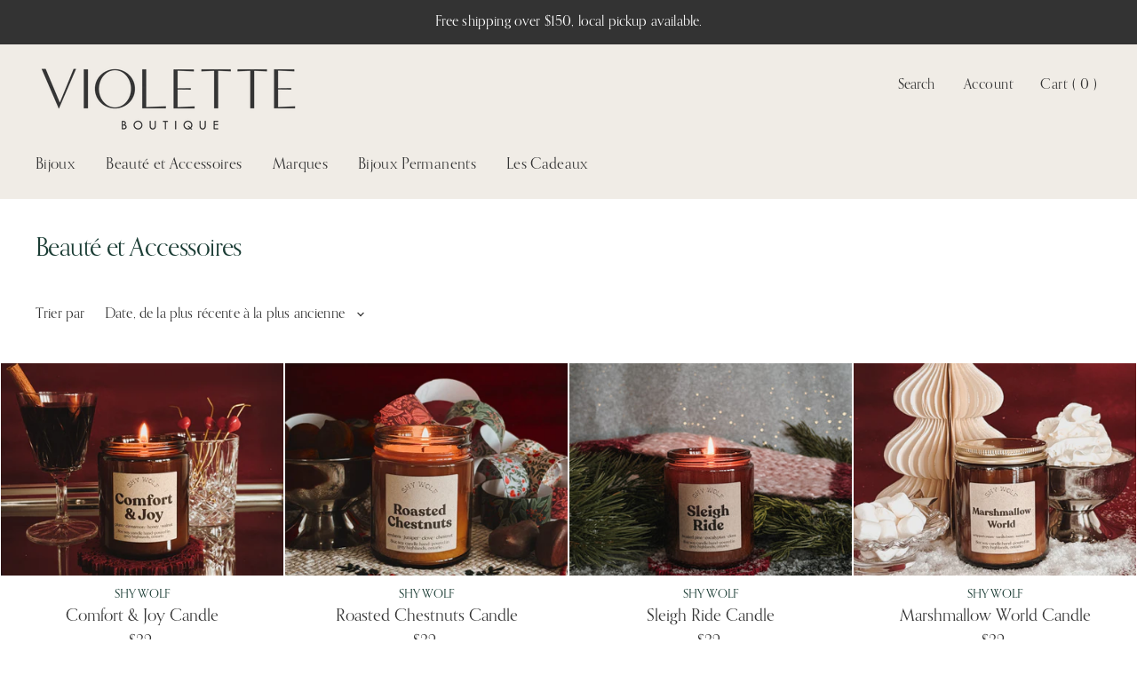

--- FILE ---
content_type: text/html; charset=utf-8
request_url: https://www.violetteboutique.com/fr/collections/beauty-home-gift
body_size: 40367
content:
<!doctype html>
<html class="no-js no-touch" lang="fr">
  <head>
    <meta name="facebook-domain-verification" content="63hxmnc4c4l30np42l9tv4cnidy198" />
    <meta charset="utf-8">
    <meta http-equiv="X-UA-Compatible" content="IE=edge,chrome=1">
    <meta name="viewport" content="width=device-width,initial-scale=1" />

    <!-- Preconnect Domains -->
    <link rel="preconnect" href="https://cdn.shopify.com" crossorigin>
    <link rel="preconnect" href="https://fonts.shopify.com" crossorigin>
    <link rel="preconnect" href="https://monorail-edge.shopifysvc.com">

    
    

    <!-- Preload Assets -->
    <link rel="preload" href="//www.violetteboutique.com/cdn/shop/t/2/assets/api.js?v=40478266813531394941623696694" as="script">

    
    
    
    <link rel="preload" href="//www.violetteboutique.com/cdn/shop/t/2/assets/superstore.min.js?v=105428804750538828711623696694" as="script"><title>Beauté et Accessoires — Violette Boutique</title>

    

    

    
      <link rel="canonical" href="https://www.violetteboutique.com/fr/collections/beauty-home-gift" />
    

    
    















<meta property="og:site_name" content="Violette Boutique">
<meta property="og:url" content="https://www.violetteboutique.com/fr/collections/beauty-home-gift">
<meta property="og:title" content="Beauté et Accessoires">
<meta property="og:type" content="website">
<meta property="og:description" content="Violette Boutique">




    
    
    

    
    
    <meta
      property="og:image"
      content="https://www.violetteboutique.com/cdn/shop/collections/GuaSha-8_1200x1600.jpg?v=1698188142"
    />
    <meta
      property="og:image:secure_url"
      content="https://www.violetteboutique.com/cdn/shop/collections/GuaSha-8_1200x1600.jpg?v=1698188142"
    />
    <meta property="og:image:width" content="1200" />
    <meta property="og:image:height" content="1600" />
    
    
    <meta property="og:image:alt" content="Beauty & Accessories" />
  
















<meta name="twitter:title" content="Beauté et Accessoires">
<meta name="twitter:description" content="Violette Boutique">


    
    
    
      
      
      <meta name="twitter:card" content="summary">
    
    
    <meta
      property="twitter:image"
      content="https://www.violetteboutique.com/cdn/shop/collections/GuaSha-8_1200x1200_crop_center.jpg?v=1698188142"
    />
    <meta property="twitter:image:width" content="1200" />
    <meta property="twitter:image:height" content="1200" />
    
    
    <meta property="twitter:image:alt" content="Beauty &amp; Accessories" />
  



    

    <link rel="preload" href="//www.violetteboutique.com/cdn/fonts/roboto/roboto_n4.2019d890f07b1852f56ce63ba45b2db45d852cba.woff2" as="font" crossorigin="anonymous">

    
      <link rel="preload" as="style" href="//www.violetteboutique.com/cdn/shop/t/2/assets/theme.css?v=123579590552746488871764270153">
    

    <!-- OutlinkStickyBtn CODE Start --><!-- OutlinkStickyBtn END --> <script>window.performance && window.performance.mark && window.performance.mark('shopify.content_for_header.start');</script><meta name="facebook-domain-verification" content="63hxmnc4c4l30np42l9tv4cnidy198">
<meta id="shopify-digital-wallet" name="shopify-digital-wallet" content="/56660164808/digital_wallets/dialog">
<meta name="shopify-checkout-api-token" content="97bd62beb05b35aedda99c7dcfe4575e">
<link rel="alternate" type="application/atom+xml" title="Feed" href="/fr/collections/beauty-home-gift.atom" />
<link rel="next" href="/fr/collections/beauty-home-gift?page=2">
<link rel="alternate" hreflang="x-default" href="https://www.violetteboutique.com/collections/beauty-home-gift">
<link rel="alternate" hreflang="fr" href="https://www.violetteboutique.com/fr/collections/beauty-home-gift">
<link rel="alternate" type="application/json+oembed" href="https://www.violetteboutique.com/fr/collections/beauty-home-gift.oembed">
<script async="async" src="/checkouts/internal/preloads.js?locale=fr-CA"></script>
<link rel="preconnect" href="https://shop.app" crossorigin="anonymous">
<script async="async" src="https://shop.app/checkouts/internal/preloads.js?locale=fr-CA&shop_id=56660164808" crossorigin="anonymous"></script>
<script id="shopify-features" type="application/json">{"accessToken":"97bd62beb05b35aedda99c7dcfe4575e","betas":["rich-media-storefront-analytics"],"domain":"www.violetteboutique.com","predictiveSearch":true,"shopId":56660164808,"locale":"fr"}</script>
<script>var Shopify = Shopify || {};
Shopify.shop = "shopvioletteboutique.myshopify.com";
Shopify.locale = "fr";
Shopify.currency = {"active":"CAD","rate":"1.0"};
Shopify.country = "CA";
Shopify.theme = {"name":"Superstore-v3 Development","id":123683307720,"schema_name":"Superstore","schema_version":"3.2.2","theme_store_id":null,"role":"main"};
Shopify.theme.handle = "null";
Shopify.theme.style = {"id":null,"handle":null};
Shopify.cdnHost = "www.violetteboutique.com/cdn";
Shopify.routes = Shopify.routes || {};
Shopify.routes.root = "/fr/";</script>
<script type="module">!function(o){(o.Shopify=o.Shopify||{}).modules=!0}(window);</script>
<script>!function(o){function n(){var o=[];function n(){o.push(Array.prototype.slice.apply(arguments))}return n.q=o,n}var t=o.Shopify=o.Shopify||{};t.loadFeatures=n(),t.autoloadFeatures=n()}(window);</script>
<script>
  window.ShopifyPay = window.ShopifyPay || {};
  window.ShopifyPay.apiHost = "shop.app\/pay";
  window.ShopifyPay.redirectState = null;
</script>
<script id="shop-js-analytics" type="application/json">{"pageType":"collection"}</script>
<script defer="defer" async type="module" src="//www.violetteboutique.com/cdn/shopifycloud/shop-js/modules/v2/client.init-shop-cart-sync_CK653pj-.fr.esm.js"></script>
<script defer="defer" async type="module" src="//www.violetteboutique.com/cdn/shopifycloud/shop-js/modules/v2/chunk.common_THX2l5vq.esm.js"></script>
<script type="module">
  await import("//www.violetteboutique.com/cdn/shopifycloud/shop-js/modules/v2/client.init-shop-cart-sync_CK653pj-.fr.esm.js");
await import("//www.violetteboutique.com/cdn/shopifycloud/shop-js/modules/v2/chunk.common_THX2l5vq.esm.js");

  window.Shopify.SignInWithShop?.initShopCartSync?.({"fedCMEnabled":true,"windoidEnabled":true});

</script>
<script>
  window.Shopify = window.Shopify || {};
  if (!window.Shopify.featureAssets) window.Shopify.featureAssets = {};
  window.Shopify.featureAssets['shop-js'] = {"shop-cart-sync":["modules/v2/client.shop-cart-sync_DFDXXXkD.fr.esm.js","modules/v2/chunk.common_THX2l5vq.esm.js"],"init-fed-cm":["modules/v2/client.init-fed-cm_Cc-thFtk.fr.esm.js","modules/v2/chunk.common_THX2l5vq.esm.js"],"init-shop-email-lookup-coordinator":["modules/v2/client.init-shop-email-lookup-coordinator_DlLqghIL.fr.esm.js","modules/v2/chunk.common_THX2l5vq.esm.js"],"shop-cash-offers":["modules/v2/client.shop-cash-offers_D-zvsY8I.fr.esm.js","modules/v2/chunk.common_THX2l5vq.esm.js","modules/v2/chunk.modal_C0XnQBSh.esm.js"],"shop-button":["modules/v2/client.shop-button_DvkMsxJQ.fr.esm.js","modules/v2/chunk.common_THX2l5vq.esm.js"],"init-windoid":["modules/v2/client.init-windoid_bZ2MemEJ.fr.esm.js","modules/v2/chunk.common_THX2l5vq.esm.js"],"avatar":["modules/v2/client.avatar_BTnouDA3.fr.esm.js"],"init-shop-cart-sync":["modules/v2/client.init-shop-cart-sync_CK653pj-.fr.esm.js","modules/v2/chunk.common_THX2l5vq.esm.js"],"shop-toast-manager":["modules/v2/client.shop-toast-manager_DrGkQe9k.fr.esm.js","modules/v2/chunk.common_THX2l5vq.esm.js"],"pay-button":["modules/v2/client.pay-button_DrnUGK2o.fr.esm.js","modules/v2/chunk.common_THX2l5vq.esm.js"],"shop-login-button":["modules/v2/client.shop-login-button_CAhDOpgr.fr.esm.js","modules/v2/chunk.common_THX2l5vq.esm.js","modules/v2/chunk.modal_C0XnQBSh.esm.js"],"init-customer-accounts-sign-up":["modules/v2/client.init-customer-accounts-sign-up_B2oI0MkL.fr.esm.js","modules/v2/client.shop-login-button_CAhDOpgr.fr.esm.js","modules/v2/chunk.common_THX2l5vq.esm.js","modules/v2/chunk.modal_C0XnQBSh.esm.js"],"init-shop-for-new-customer-accounts":["modules/v2/client.init-shop-for-new-customer-accounts_Fh7GHljr.fr.esm.js","modules/v2/client.shop-login-button_CAhDOpgr.fr.esm.js","modules/v2/chunk.common_THX2l5vq.esm.js","modules/v2/chunk.modal_C0XnQBSh.esm.js"],"init-customer-accounts":["modules/v2/client.init-customer-accounts_CE5ScpEV.fr.esm.js","modules/v2/client.shop-login-button_CAhDOpgr.fr.esm.js","modules/v2/chunk.common_THX2l5vq.esm.js","modules/v2/chunk.modal_C0XnQBSh.esm.js"],"shop-follow-button":["modules/v2/client.shop-follow-button_CCZx8YR6.fr.esm.js","modules/v2/chunk.common_THX2l5vq.esm.js","modules/v2/chunk.modal_C0XnQBSh.esm.js"],"lead-capture":["modules/v2/client.lead-capture_Bwrau9WY.fr.esm.js","modules/v2/chunk.common_THX2l5vq.esm.js","modules/v2/chunk.modal_C0XnQBSh.esm.js"],"checkout-modal":["modules/v2/client.checkout-modal_JXOKVWVv.fr.esm.js","modules/v2/chunk.common_THX2l5vq.esm.js","modules/v2/chunk.modal_C0XnQBSh.esm.js"],"shop-login":["modules/v2/client.shop-login_C5f7AhHA.fr.esm.js","modules/v2/chunk.common_THX2l5vq.esm.js","modules/v2/chunk.modal_C0XnQBSh.esm.js"],"payment-terms":["modules/v2/client.payment-terms_BFgRpJ6P.fr.esm.js","modules/v2/chunk.common_THX2l5vq.esm.js","modules/v2/chunk.modal_C0XnQBSh.esm.js"]};
</script>
<script>(function() {
  var isLoaded = false;
  function asyncLoad() {
    if (isLoaded) return;
    isLoaded = true;
    var urls = ["https:\/\/static.klaviyo.com\/onsite\/js\/klaviyo.js?company_id=RQ3JMc\u0026shop=shopvioletteboutique.myshopify.com","https:\/\/static.klaviyo.com\/onsite\/js\/klaviyo.js?company_id=RQ3JMc\u0026shop=shopvioletteboutique.myshopify.com","https:\/\/platform-api.sharethis.com\/js\/sharethis.js?shop=shopvioletteboutique.myshopify.com#property=66a821477fa1e90019370906\u0026product=follow\u0026source=follow-shopify\u0026ver=1730239910","\/\/cdn.shopify.com\/proxy\/669b57b0f38f7410f9f4acbbcd06f3c448d62460c0d5556e2f05b6129030bab2\/bucket.useifsapp.com\/theme-files-min\/js\/ifs-script-tag-min.js?v=2\u0026shop=shopvioletteboutique.myshopify.com\u0026sp-cache-control=cHVibGljLCBtYXgtYWdlPTkwMA","\/\/backinstock.useamp.com\/widget\/50259_1765514955.js?category=bis\u0026v=6\u0026shop=shopvioletteboutique.myshopify.com"];
    for (var i = 0; i < urls.length; i++) {
      var s = document.createElement('script');
      s.type = 'text/javascript';
      s.async = true;
      s.src = urls[i];
      var x = document.getElementsByTagName('script')[0];
      x.parentNode.insertBefore(s, x);
    }
  };
  if(window.attachEvent) {
    window.attachEvent('onload', asyncLoad);
  } else {
    window.addEventListener('load', asyncLoad, false);
  }
})();</script>
<script id="__st">var __st={"a":56660164808,"offset":-28800,"reqid":"7334129f-1ee3-42f2-b0d8-1bc81a32fdd4-1766489024","pageurl":"www.violetteboutique.com\/fr\/collections\/beauty-home-gift","u":"cc130f9d9f50","p":"collection","rtyp":"collection","rid":329680355528};</script>
<script>window.ShopifyPaypalV4VisibilityTracking = true;</script>
<script id="captcha-bootstrap">!function(){'use strict';const t='contact',e='account',n='new_comment',o=[[t,t],['blogs',n],['comments',n],[t,'customer']],c=[[e,'customer_login'],[e,'guest_login'],[e,'recover_customer_password'],[e,'create_customer']],r=t=>t.map((([t,e])=>`form[action*='/${t}']:not([data-nocaptcha='true']) input[name='form_type'][value='${e}']`)).join(','),a=t=>()=>t?[...document.querySelectorAll(t)].map((t=>t.form)):[];function s(){const t=[...o],e=r(t);return a(e)}const i='password',u='form_key',d=['recaptcha-v3-token','g-recaptcha-response','h-captcha-response',i],f=()=>{try{return window.sessionStorage}catch{return}},m='__shopify_v',_=t=>t.elements[u];function p(t,e,n=!1){try{const o=window.sessionStorage,c=JSON.parse(o.getItem(e)),{data:r}=function(t){const{data:e,action:n}=t;return t[m]||n?{data:e,action:n}:{data:t,action:n}}(c);for(const[e,n]of Object.entries(r))t.elements[e]&&(t.elements[e].value=n);n&&o.removeItem(e)}catch(o){console.error('form repopulation failed',{error:o})}}const l='form_type',E='cptcha';function T(t){t.dataset[E]=!0}const w=window,h=w.document,L='Shopify',v='ce_forms',y='captcha';let A=!1;((t,e)=>{const n=(g='f06e6c50-85a8-45c8-87d0-21a2b65856fe',I='https://cdn.shopify.com/shopifycloud/storefront-forms-hcaptcha/ce_storefront_forms_captcha_hcaptcha.v1.5.2.iife.js',D={infoText:'Protégé par hCaptcha',privacyText:'Confidentialité',termsText:'Conditions'},(t,e,n)=>{const o=w[L][v],c=o.bindForm;if(c)return c(t,g,e,D).then(n);var r;o.q.push([[t,g,e,D],n]),r=I,A||(h.body.append(Object.assign(h.createElement('script'),{id:'captcha-provider',async:!0,src:r})),A=!0)});var g,I,D;w[L]=w[L]||{},w[L][v]=w[L][v]||{},w[L][v].q=[],w[L][y]=w[L][y]||{},w[L][y].protect=function(t,e){n(t,void 0,e),T(t)},Object.freeze(w[L][y]),function(t,e,n,w,h,L){const[v,y,A,g]=function(t,e,n){const i=e?o:[],u=t?c:[],d=[...i,...u],f=r(d),m=r(i),_=r(d.filter((([t,e])=>n.includes(e))));return[a(f),a(m),a(_),s()]}(w,h,L),I=t=>{const e=t.target;return e instanceof HTMLFormElement?e:e&&e.form},D=t=>v().includes(t);t.addEventListener('submit',(t=>{const e=I(t);if(!e)return;const n=D(e)&&!e.dataset.hcaptchaBound&&!e.dataset.recaptchaBound,o=_(e),c=g().includes(e)&&(!o||!o.value);(n||c)&&t.preventDefault(),c&&!n&&(function(t){try{if(!f())return;!function(t){const e=f();if(!e)return;const n=_(t);if(!n)return;const o=n.value;o&&e.removeItem(o)}(t);const e=Array.from(Array(32),(()=>Math.random().toString(36)[2])).join('');!function(t,e){_(t)||t.append(Object.assign(document.createElement('input'),{type:'hidden',name:u})),t.elements[u].value=e}(t,e),function(t,e){const n=f();if(!n)return;const o=[...t.querySelectorAll(`input[type='${i}']`)].map((({name:t})=>t)),c=[...d,...o],r={};for(const[a,s]of new FormData(t).entries())c.includes(a)||(r[a]=s);n.setItem(e,JSON.stringify({[m]:1,action:t.action,data:r}))}(t,e)}catch(e){console.error('failed to persist form',e)}}(e),e.submit())}));const S=(t,e)=>{t&&!t.dataset[E]&&(n(t,e.some((e=>e===t))),T(t))};for(const o of['focusin','change'])t.addEventListener(o,(t=>{const e=I(t);D(e)&&S(e,y())}));const B=e.get('form_key'),M=e.get(l),P=B&&M;t.addEventListener('DOMContentLoaded',(()=>{const t=y();if(P)for(const e of t)e.elements[l].value===M&&p(e,B);[...new Set([...A(),...v().filter((t=>'true'===t.dataset.shopifyCaptcha))])].forEach((e=>S(e,t)))}))}(h,new URLSearchParams(w.location.search),n,t,e,['guest_login'])})(!0,!0)}();</script>
<script integrity="sha256-4kQ18oKyAcykRKYeNunJcIwy7WH5gtpwJnB7kiuLZ1E=" data-source-attribution="shopify.loadfeatures" defer="defer" src="//www.violetteboutique.com/cdn/shopifycloud/storefront/assets/storefront/load_feature-a0a9edcb.js" crossorigin="anonymous"></script>
<script crossorigin="anonymous" defer="defer" src="//www.violetteboutique.com/cdn/shopifycloud/storefront/assets/shopify_pay/storefront-65b4c6d7.js?v=20250812"></script>
<script data-source-attribution="shopify.dynamic_checkout.dynamic.init">var Shopify=Shopify||{};Shopify.PaymentButton=Shopify.PaymentButton||{isStorefrontPortableWallets:!0,init:function(){window.Shopify.PaymentButton.init=function(){};var t=document.createElement("script");t.src="https://www.violetteboutique.com/cdn/shopifycloud/portable-wallets/latest/portable-wallets.fr.js",t.type="module",document.head.appendChild(t)}};
</script>
<script data-source-attribution="shopify.dynamic_checkout.buyer_consent">
  function portableWalletsHideBuyerConsent(e){var t=document.getElementById("shopify-buyer-consent"),n=document.getElementById("shopify-subscription-policy-button");t&&n&&(t.classList.add("hidden"),t.setAttribute("aria-hidden","true"),n.removeEventListener("click",e))}function portableWalletsShowBuyerConsent(e){var t=document.getElementById("shopify-buyer-consent"),n=document.getElementById("shopify-subscription-policy-button");t&&n&&(t.classList.remove("hidden"),t.removeAttribute("aria-hidden"),n.addEventListener("click",e))}window.Shopify?.PaymentButton&&(window.Shopify.PaymentButton.hideBuyerConsent=portableWalletsHideBuyerConsent,window.Shopify.PaymentButton.showBuyerConsent=portableWalletsShowBuyerConsent);
</script>
<script data-source-attribution="shopify.dynamic_checkout.cart.bootstrap">document.addEventListener("DOMContentLoaded",(function(){function t(){return document.querySelector("shopify-accelerated-checkout-cart, shopify-accelerated-checkout")}if(t())Shopify.PaymentButton.init();else{new MutationObserver((function(e,n){t()&&(Shopify.PaymentButton.init(),n.disconnect())})).observe(document.body,{childList:!0,subtree:!0})}}));
</script>
<link id="shopify-accelerated-checkout-styles" rel="stylesheet" media="screen" href="https://www.violetteboutique.com/cdn/shopifycloud/portable-wallets/latest/accelerated-checkout-backwards-compat.css" crossorigin="anonymous">
<style id="shopify-accelerated-checkout-cart">
        #shopify-buyer-consent {
  margin-top: 1em;
  display: inline-block;
  width: 100%;
}

#shopify-buyer-consent.hidden {
  display: none;
}

#shopify-subscription-policy-button {
  background: none;
  border: none;
  padding: 0;
  text-decoration: underline;
  font-size: inherit;
  cursor: pointer;
}

#shopify-subscription-policy-button::before {
  box-shadow: none;
}

      </style>

<script>window.performance && window.performance.mark && window.performance.mark('shopify.content_for_header.end');</script>

    <script>
      document.documentElement.className=document.documentElement.className.replace(/\bno-js\b/,'js');
      if(window.Shopify&&window.Shopify.designMode)document.documentElement.className+=' in-theme-editor';
      if(('ontouchstart' in window)||window.DocumentTouch&&document instanceof DocumentTouch)document.documentElement.className=document.documentElement.className.replace(/\bno-touch\b/,'has-touch');
    </script>

    <script src="//www.violetteboutique.com/cdn/shop/t/2/assets/api.js?v=40478266813531394941623696694" defer></script>

    
      <link href="//www.violetteboutique.com/cdn/shop/t/2/assets/theme.css?v=123579590552746488871764270153" rel="stylesheet" type="text/css" media="all" />
    

    

    
    <script>
      window.Theme = window.Theme || {};
      window.Theme.routes = {
        "root_url": "/fr",
        "account_url": "/fr/account",
        "account_login_url": "/fr/account/login",
        "account_logout_url": "/fr/account/logout",
        "account_register_url": "/fr/account/register",
        "account_addresses_url": "/fr/account/addresses",
        "collections_url": "/fr/collections",
        "all_products_collection_url": "/fr/collections/all",
        "search_url": "/fr/search",
        "cart_url": "/fr/cart",
        "cart_add_url": "/fr/cart/add",
        "cart_change_url": "/fr/cart/change",
        "cart_clear_url": "/fr/cart/clear",
        "product_recommendations_url": "/fr/recommendations/products",
      };
    </script>
    

  <link href="https://monorail-edge.shopifysvc.com" rel="dns-prefetch">
<script>(function(){if ("sendBeacon" in navigator && "performance" in window) {try {var session_token_from_headers = performance.getEntriesByType('navigation')[0].serverTiming.find(x => x.name == '_s').description;} catch {var session_token_from_headers = undefined;}var session_cookie_matches = document.cookie.match(/_shopify_s=([^;]*)/);var session_token_from_cookie = session_cookie_matches && session_cookie_matches.length === 2 ? session_cookie_matches[1] : "";var session_token = session_token_from_headers || session_token_from_cookie || "";function handle_abandonment_event(e) {var entries = performance.getEntries().filter(function(entry) {return /monorail-edge.shopifysvc.com/.test(entry.name);});if (!window.abandonment_tracked && entries.length === 0) {window.abandonment_tracked = true;var currentMs = Date.now();var navigation_start = performance.timing.navigationStart;var payload = {shop_id: 56660164808,url: window.location.href,navigation_start,duration: currentMs - navigation_start,session_token,page_type: "collection"};window.navigator.sendBeacon("https://monorail-edge.shopifysvc.com/v1/produce", JSON.stringify({schema_id: "online_store_buyer_site_abandonment/1.1",payload: payload,metadata: {event_created_at_ms: currentMs,event_sent_at_ms: currentMs}}));}}window.addEventListener('pagehide', handle_abandonment_event);}}());</script>
<script id="web-pixels-manager-setup">(function e(e,d,r,n,o){if(void 0===o&&(o={}),!Boolean(null===(a=null===(i=window.Shopify)||void 0===i?void 0:i.analytics)||void 0===a?void 0:a.replayQueue)){var i,a;window.Shopify=window.Shopify||{};var t=window.Shopify;t.analytics=t.analytics||{};var s=t.analytics;s.replayQueue=[],s.publish=function(e,d,r){return s.replayQueue.push([e,d,r]),!0};try{self.performance.mark("wpm:start")}catch(e){}var l=function(){var e={modern:/Edge?\/(1{2}[4-9]|1[2-9]\d|[2-9]\d{2}|\d{4,})\.\d+(\.\d+|)|Firefox\/(1{2}[4-9]|1[2-9]\d|[2-9]\d{2}|\d{4,})\.\d+(\.\d+|)|Chrom(ium|e)\/(9{2}|\d{3,})\.\d+(\.\d+|)|(Maci|X1{2}).+ Version\/(15\.\d+|(1[6-9]|[2-9]\d|\d{3,})\.\d+)([,.]\d+|)( \(\w+\)|)( Mobile\/\w+|) Safari\/|Chrome.+OPR\/(9{2}|\d{3,})\.\d+\.\d+|(CPU[ +]OS|iPhone[ +]OS|CPU[ +]iPhone|CPU IPhone OS|CPU iPad OS)[ +]+(15[._]\d+|(1[6-9]|[2-9]\d|\d{3,})[._]\d+)([._]\d+|)|Android:?[ /-](13[3-9]|1[4-9]\d|[2-9]\d{2}|\d{4,})(\.\d+|)(\.\d+|)|Android.+Firefox\/(13[5-9]|1[4-9]\d|[2-9]\d{2}|\d{4,})\.\d+(\.\d+|)|Android.+Chrom(ium|e)\/(13[3-9]|1[4-9]\d|[2-9]\d{2}|\d{4,})\.\d+(\.\d+|)|SamsungBrowser\/([2-9]\d|\d{3,})\.\d+/,legacy:/Edge?\/(1[6-9]|[2-9]\d|\d{3,})\.\d+(\.\d+|)|Firefox\/(5[4-9]|[6-9]\d|\d{3,})\.\d+(\.\d+|)|Chrom(ium|e)\/(5[1-9]|[6-9]\d|\d{3,})\.\d+(\.\d+|)([\d.]+$|.*Safari\/(?![\d.]+ Edge\/[\d.]+$))|(Maci|X1{2}).+ Version\/(10\.\d+|(1[1-9]|[2-9]\d|\d{3,})\.\d+)([,.]\d+|)( \(\w+\)|)( Mobile\/\w+|) Safari\/|Chrome.+OPR\/(3[89]|[4-9]\d|\d{3,})\.\d+\.\d+|(CPU[ +]OS|iPhone[ +]OS|CPU[ +]iPhone|CPU IPhone OS|CPU iPad OS)[ +]+(10[._]\d+|(1[1-9]|[2-9]\d|\d{3,})[._]\d+)([._]\d+|)|Android:?[ /-](13[3-9]|1[4-9]\d|[2-9]\d{2}|\d{4,})(\.\d+|)(\.\d+|)|Mobile Safari.+OPR\/([89]\d|\d{3,})\.\d+\.\d+|Android.+Firefox\/(13[5-9]|1[4-9]\d|[2-9]\d{2}|\d{4,})\.\d+(\.\d+|)|Android.+Chrom(ium|e)\/(13[3-9]|1[4-9]\d|[2-9]\d{2}|\d{4,})\.\d+(\.\d+|)|Android.+(UC? ?Browser|UCWEB|U3)[ /]?(15\.([5-9]|\d{2,})|(1[6-9]|[2-9]\d|\d{3,})\.\d+)\.\d+|SamsungBrowser\/(5\.\d+|([6-9]|\d{2,})\.\d+)|Android.+MQ{2}Browser\/(14(\.(9|\d{2,})|)|(1[5-9]|[2-9]\d|\d{3,})(\.\d+|))(\.\d+|)|K[Aa][Ii]OS\/(3\.\d+|([4-9]|\d{2,})\.\d+)(\.\d+|)/},d=e.modern,r=e.legacy,n=navigator.userAgent;return n.match(d)?"modern":n.match(r)?"legacy":"unknown"}(),u="modern"===l?"modern":"legacy",c=(null!=n?n:{modern:"",legacy:""})[u],f=function(e){return[e.baseUrl,"/wpm","/b",e.hashVersion,"modern"===e.buildTarget?"m":"l",".js"].join("")}({baseUrl:d,hashVersion:r,buildTarget:u}),m=function(e){var d=e.version,r=e.bundleTarget,n=e.surface,o=e.pageUrl,i=e.monorailEndpoint;return{emit:function(e){var a=e.status,t=e.errorMsg,s=(new Date).getTime(),l=JSON.stringify({metadata:{event_sent_at_ms:s},events:[{schema_id:"web_pixels_manager_load/3.1",payload:{version:d,bundle_target:r,page_url:o,status:a,surface:n,error_msg:t},metadata:{event_created_at_ms:s}}]});if(!i)return console&&console.warn&&console.warn("[Web Pixels Manager] No Monorail endpoint provided, skipping logging."),!1;try{return self.navigator.sendBeacon.bind(self.navigator)(i,l)}catch(e){}var u=new XMLHttpRequest;try{return u.open("POST",i,!0),u.setRequestHeader("Content-Type","text/plain"),u.send(l),!0}catch(e){return console&&console.warn&&console.warn("[Web Pixels Manager] Got an unhandled error while logging to Monorail."),!1}}}}({version:r,bundleTarget:l,surface:e.surface,pageUrl:self.location.href,monorailEndpoint:e.monorailEndpoint});try{o.browserTarget=l,function(e){var d=e.src,r=e.async,n=void 0===r||r,o=e.onload,i=e.onerror,a=e.sri,t=e.scriptDataAttributes,s=void 0===t?{}:t,l=document.createElement("script"),u=document.querySelector("head"),c=document.querySelector("body");if(l.async=n,l.src=d,a&&(l.integrity=a,l.crossOrigin="anonymous"),s)for(var f in s)if(Object.prototype.hasOwnProperty.call(s,f))try{l.dataset[f]=s[f]}catch(e){}if(o&&l.addEventListener("load",o),i&&l.addEventListener("error",i),u)u.appendChild(l);else{if(!c)throw new Error("Did not find a head or body element to append the script");c.appendChild(l)}}({src:f,async:!0,onload:function(){if(!function(){var e,d;return Boolean(null===(d=null===(e=window.Shopify)||void 0===e?void 0:e.analytics)||void 0===d?void 0:d.initialized)}()){var d=window.webPixelsManager.init(e)||void 0;if(d){var r=window.Shopify.analytics;r.replayQueue.forEach((function(e){var r=e[0],n=e[1],o=e[2];d.publishCustomEvent(r,n,o)})),r.replayQueue=[],r.publish=d.publishCustomEvent,r.visitor=d.visitor,r.initialized=!0}}},onerror:function(){return m.emit({status:"failed",errorMsg:"".concat(f," has failed to load")})},sri:function(e){var d=/^sha384-[A-Za-z0-9+/=]+$/;return"string"==typeof e&&d.test(e)}(c)?c:"",scriptDataAttributes:o}),m.emit({status:"loading"})}catch(e){m.emit({status:"failed",errorMsg:(null==e?void 0:e.message)||"Unknown error"})}}})({shopId: 56660164808,storefrontBaseUrl: "https://www.violetteboutique.com",extensionsBaseUrl: "https://extensions.shopifycdn.com/cdn/shopifycloud/web-pixels-manager",monorailEndpoint: "https://monorail-edge.shopifysvc.com/unstable/produce_batch",surface: "storefront-renderer",enabledBetaFlags: ["2dca8a86"],webPixelsConfigList: [{"id":"1248428283","configuration":"{\"accountID\":\"shopvioletteboutique\"}","eventPayloadVersion":"v1","runtimeContext":"STRICT","scriptVersion":"895ccb0efac293a41aa3d787a113a969","type":"APP","apiClientId":12388204545,"privacyPurposes":["ANALYTICS","MARKETING","SALE_OF_DATA"],"dataSharingAdjustments":{"protectedCustomerApprovalScopes":["read_customer_email","read_customer_name","read_customer_personal_data","read_customer_phone"]}},{"id":"272957691","configuration":"{\"tagID\":\"2614019585831\"}","eventPayloadVersion":"v1","runtimeContext":"STRICT","scriptVersion":"18031546ee651571ed29edbe71a3550b","type":"APP","apiClientId":3009811,"privacyPurposes":["ANALYTICS","MARKETING","SALE_OF_DATA"],"dataSharingAdjustments":{"protectedCustomerApprovalScopes":["read_customer_address","read_customer_email","read_customer_name","read_customer_personal_data","read_customer_phone"]}},{"id":"192315643","configuration":"{\"pixel_id\":\"1091693788491597\",\"pixel_type\":\"facebook_pixel\",\"metaapp_system_user_token\":\"-\"}","eventPayloadVersion":"v1","runtimeContext":"OPEN","scriptVersion":"ca16bc87fe92b6042fbaa3acc2fbdaa6","type":"APP","apiClientId":2329312,"privacyPurposes":["ANALYTICS","MARKETING","SALE_OF_DATA"],"dataSharingAdjustments":{"protectedCustomerApprovalScopes":["read_customer_address","read_customer_email","read_customer_name","read_customer_personal_data","read_customer_phone"]}},{"id":"shopify-app-pixel","configuration":"{}","eventPayloadVersion":"v1","runtimeContext":"STRICT","scriptVersion":"0450","apiClientId":"shopify-pixel","type":"APP","privacyPurposes":["ANALYTICS","MARKETING"]},{"id":"shopify-custom-pixel","eventPayloadVersion":"v1","runtimeContext":"LAX","scriptVersion":"0450","apiClientId":"shopify-pixel","type":"CUSTOM","privacyPurposes":["ANALYTICS","MARKETING"]}],isMerchantRequest: false,initData: {"shop":{"name":"Violette Boutique","paymentSettings":{"currencyCode":"CAD"},"myshopifyDomain":"shopvioletteboutique.myshopify.com","countryCode":"CA","storefrontUrl":"https:\/\/www.violetteboutique.com\/fr"},"customer":null,"cart":null,"checkout":null,"productVariants":[],"purchasingCompany":null},},"https://www.violetteboutique.com/cdn","1e666a24w2e65f183p6464de52mb8aad81d",{"modern":"","legacy":""},{"shopId":"56660164808","storefrontBaseUrl":"https:\/\/www.violetteboutique.com","extensionBaseUrl":"https:\/\/extensions.shopifycdn.com\/cdn\/shopifycloud\/web-pixels-manager","surface":"storefront-renderer","enabledBetaFlags":"[\"2dca8a86\"]","isMerchantRequest":"false","hashVersion":"1e666a24w2e65f183p6464de52mb8aad81d","publish":"custom","events":"[[\"page_viewed\",{}],[\"collection_viewed\",{\"collection\":{\"id\":\"329680355528\",\"title\":\"Beauté et Accessoires\",\"productVariants\":[{\"price\":{\"amount\":32.0,\"currencyCode\":\"CAD\"},\"product\":{\"title\":\"Comfort \u0026 Joy Candle\",\"vendor\":\"Shy Wolf\",\"id\":\"9187225764091\",\"untranslatedTitle\":\"Comfort \u0026 Joy Candle\",\"url\":\"\/fr\/products\/comfort-joy-candle\",\"type\":\"Candle\"},\"id\":\"47749680136443\",\"image\":{\"src\":\"\/\/www.violetteboutique.com\/cdn\/shop\/files\/swwinter-5_1800x1800_bc6b00f6-b0e8-4d2b-b172-e36571b08a00.png?v=1764886170\"},\"sku\":null,\"title\":\"Default Title\",\"untranslatedTitle\":\"Default Title\"},{\"price\":{\"amount\":32.0,\"currencyCode\":\"CAD\"},\"product\":{\"title\":\"Roasted Chestnuts Candle\",\"vendor\":\"Shy Wolf\",\"id\":\"9187224584443\",\"untranslatedTitle\":\"Roasted Chestnuts Candle\",\"url\":\"\/fr\/products\/roasted-chestnuts-candle\",\"type\":\"Candle\"},\"id\":\"47749675811067\",\"image\":{\"src\":\"\/\/www.violetteboutique.com\/cdn\/shop\/files\/swwinter-3_1800x1800_982e286e-69dd-4a25-902a-f94b10c3431c.jpg?v=1764885988\"},\"sku\":null,\"title\":\"Default Title\",\"untranslatedTitle\":\"Default Title\"},{\"price\":{\"amount\":32.0,\"currencyCode\":\"CAD\"},\"product\":{\"title\":\"Sleigh Ride Candle\",\"vendor\":\"Shy Wolf\",\"id\":\"9187223535867\",\"untranslatedTitle\":\"Sleigh Ride Candle\",\"url\":\"\/fr\/products\/sleigh-ride-candle\",\"type\":\"Candle\"},\"id\":\"47749671321851\",\"image\":{\"src\":\"\/\/www.violetteboutique.com\/cdn\/shop\/files\/swwinter-5_1800x1800_5b2bdaf6-0153-464d-85a0-0f04b7a53fe0.jpg?v=1764884374\"},\"sku\":null,\"title\":\"Default Title\",\"untranslatedTitle\":\"Default Title\"},{\"price\":{\"amount\":32.0,\"currencyCode\":\"CAD\"},\"product\":{\"title\":\"Marshmallow World Candle\",\"vendor\":\"Shy Wolf\",\"id\":\"9187208134907\",\"untranslatedTitle\":\"Marshmallow World Candle\",\"url\":\"\/fr\/products\/marshmallow-world-candle\",\"type\":\"Candle\"},\"id\":\"47749600444667\",\"image\":{\"src\":\"\/\/www.violetteboutique.com\/cdn\/shop\/files\/marshmallowworldcrop_1800x1800_54d470e6-cdae-45c8-a31c-b6f3bf9e04bd.png?v=1764884016\"},\"sku\":null,\"title\":\"Default Title\",\"untranslatedTitle\":\"Default Title\"},{\"price\":{\"amount\":15.0,\"currencyCode\":\"CAD\"},\"product\":{\"title\":\"Nella Hair Claw\",\"vendor\":\"Horace\",\"id\":\"9183115378939\",\"untranslatedTitle\":\"Nella Hair Claw\",\"url\":\"\/fr\/products\/nella-hair-claw\",\"type\":\"Hair Accessories\"},\"id\":\"47735937270011\",\"image\":{\"src\":\"\/\/www.violetteboutique.com\/cdn\/shop\/files\/IMG_7165.jpg?v=1764360273\"},\"sku\":null,\"title\":\"Beige Multi\",\"untranslatedTitle\":\"Beige Multi\"},{\"price\":{\"amount\":20.0,\"currencyCode\":\"CAD\"},\"product\":{\"title\":\"Lydia Hair Claw\",\"vendor\":\"Horace\",\"id\":\"9183113773307\",\"untranslatedTitle\":\"Lydia Hair Claw\",\"url\":\"\/fr\/products\/lydia-hair-claw\",\"type\":\"Hair Accessories\"},\"id\":\"47735919444219\",\"image\":{\"src\":\"\/\/www.violetteboutique.com\/cdn\/shop\/files\/IMG_7268.jpg?v=1764359649\"},\"sku\":null,\"title\":\"Brown\",\"untranslatedTitle\":\"Brown\"},{\"price\":{\"amount\":20.0,\"currencyCode\":\"CAD\"},\"product\":{\"title\":\"Dalila Hair Claw\",\"vendor\":\"Horace\",\"id\":\"9183107514619\",\"untranslatedTitle\":\"Dalila Hair Claw\",\"url\":\"\/fr\/products\/dalila-hair-claw\",\"type\":\"Hair Accessories\"},\"id\":\"47735890870523\",\"image\":{\"src\":\"\/\/www.violetteboutique.com\/cdn\/shop\/files\/IMG_7294.jpg?v=1764358771\"},\"sku\":null,\"title\":\"Black \u0026 Beige\",\"untranslatedTitle\":\"Black \u0026 Beige\"},{\"price\":{\"amount\":22.0,\"currencyCode\":\"CAD\"},\"product\":{\"title\":\"Oria Hair Claw\",\"vendor\":\"Horace\",\"id\":\"9183106040059\",\"untranslatedTitle\":\"Oria Hair Claw\",\"url\":\"\/fr\/products\/oria-hair-claw\",\"type\":\"Hair Accessories\"},\"id\":\"47735886577915\",\"image\":{\"src\":\"\/\/www.violetteboutique.com\/cdn\/shop\/files\/7208E736-CCFD-4E38-BFAC-D0A7E5900DF6.jpg?v=1764358158\"},\"sku\":null,\"title\":\"Default Title\",\"untranslatedTitle\":\"Default Title\"},{\"price\":{\"amount\":38.0,\"currencyCode\":\"CAD\"},\"product\":{\"title\":\"Ember Holiday Candle\",\"vendor\":\"North + Rose\",\"id\":\"9182256988411\",\"untranslatedTitle\":\"Ember Holiday Candle\",\"url\":\"\/fr\/products\/ember-candle\",\"type\":\"Candle\"},\"id\":\"47733535015163\",\"image\":{\"src\":\"\/\/www.violetteboutique.com\/cdn\/shop\/files\/e021ad_429f5882a56c4d0fb21822bdad7cb58d_mv2.jpg?v=1764288821\"},\"sku\":null,\"title\":\"Default Title\",\"untranslatedTitle\":\"Default Title\"},{\"price\":{\"amount\":38.0,\"currencyCode\":\"CAD\"},\"product\":{\"title\":\"Wreath Holiday Candle\",\"vendor\":\"North + Rose\",\"id\":\"9182256726267\",\"untranslatedTitle\":\"Wreath Holiday Candle\",\"url\":\"\/fr\/products\/wreath-candle\",\"type\":\"Candle\"},\"id\":\"47733534654715\",\"image\":{\"src\":\"\/\/www.violetteboutique.com\/cdn\/shop\/files\/e021ad_39490fccb67d4b6ca6f13e1e711f3390_mv2.jpg?v=1764288568\"},\"sku\":null,\"title\":\"Default Title\",\"untranslatedTitle\":\"Default Title\"},{\"price\":{\"amount\":38.0,\"currencyCode\":\"CAD\"},\"product\":{\"title\":\"Chalet Holiday Candle\",\"vendor\":\"North + Rose\",\"id\":\"9182255743227\",\"untranslatedTitle\":\"Chalet Holiday Candle\",\"url\":\"\/fr\/products\/chalet-candle\",\"type\":\"Candle\"},\"id\":\"47733531214075\",\"image\":{\"src\":\"\/\/www.violetteboutique.com\/cdn\/shop\/files\/e021ad_fade61bfa054454ba18e45b83f24d123_mv2.jpg?v=1764288226\"},\"sku\":null,\"title\":\"Default Title\",\"untranslatedTitle\":\"Default Title\"},{\"price\":{\"amount\":38.0,\"currencyCode\":\"CAD\"},\"product\":{\"title\":\"Winter's Eve Holiday Candle\",\"vendor\":\"North + Rose\",\"id\":\"9182255317243\",\"untranslatedTitle\":\"Winter's Eve Holiday Candle\",\"url\":\"\/fr\/products\/winters-eve-candle\",\"type\":\"Candle\"},\"id\":\"47733529641211\",\"image\":{\"src\":\"\/\/www.violetteboutique.com\/cdn\/shop\/files\/e021ad_eb7e31fb03b74d77a5cba972e090addb_mv2.jpg?v=1764287782\"},\"sku\":null,\"title\":\"Default Title\",\"untranslatedTitle\":\"Default Title\"},{\"price\":{\"amount\":32.0,\"currencyCode\":\"CAD\"},\"product\":{\"title\":\"Practical Magic Candle\",\"vendor\":\"Shy Wolf\",\"id\":\"9162377756923\",\"untranslatedTitle\":\"Practical Magic Candle\",\"url\":\"\/fr\/products\/practical-magic-candle\",\"type\":\"Candle\"},\"id\":\"47673507152123\",\"image\":{\"src\":\"\/\/www.violetteboutique.com\/cdn\/shop\/files\/sw_fall-30_1800x1800_e8c49b19-42dd-4056-a867-7f6df000f82a.jpg?v=1762288453\"},\"sku\":null,\"title\":\"Default Title\",\"untranslatedTitle\":\"Default Title\"},{\"price\":{\"amount\":32.0,\"currencyCode\":\"CAD\"},\"product\":{\"title\":\"Stars Hollow Candle\",\"vendor\":\"Shy Wolf\",\"id\":\"9162365501691\",\"untranslatedTitle\":\"Stars Hollow Candle\",\"url\":\"\/fr\/products\/stars-hollow-candle\",\"type\":\"Candle\"},\"id\":\"47673453445371\",\"image\":{\"src\":\"\/\/www.violetteboutique.com\/cdn\/shop\/files\/05d6cdea9d2dbdd2ac7c95f789cdb6a873d63d5e52ac6bb9d2e553360835c1e2.jpg?v=1762287898\"},\"sku\":null,\"title\":\"Default Title\",\"untranslatedTitle\":\"Default Title\"},{\"price\":{\"amount\":32.0,\"currencyCode\":\"CAD\"},\"product\":{\"title\":\"Beignet Candle\",\"vendor\":\"Shy Wolf\",\"id\":\"9162362814715\",\"untranslatedTitle\":\"Beignet Candle\",\"url\":\"\/fr\/products\/beignet-candle\",\"type\":\"Candle\"},\"id\":\"47673442926843\",\"image\":{\"src\":\"\/\/www.violetteboutique.com\/cdn\/shop\/files\/6c1ed0958bb599062e4b1deaff014710784dbbe99bd3c521b232cd41b88aa896.jpg?v=1762287554\"},\"sku\":null,\"title\":\"Default Title\",\"untranslatedTitle\":\"Default Title\"},{\"price\":{\"amount\":38.0,\"currencyCode\":\"CAD\"},\"product\":{\"title\":\"After Dark Candle\",\"vendor\":\"North + Rose\",\"id\":\"9156212490491\",\"untranslatedTitle\":\"After Dark Candle\",\"url\":\"\/fr\/products\/after-dark-candle\",\"type\":\"Candle\"},\"id\":\"47660786483451\",\"image\":{\"src\":\"\/\/www.violetteboutique.com\/cdn\/shop\/files\/e021ad_a3e507d70da14187bd2647f9214e771f_mv2.png?v=1762026030\"},\"sku\":null,\"title\":\"Default Title\",\"untranslatedTitle\":\"Default Title\"},{\"price\":{\"amount\":38.0,\"currencyCode\":\"CAD\"},\"product\":{\"title\":\"Linen Candle\",\"vendor\":\"North + Rose\",\"id\":\"9097594110203\",\"untranslatedTitle\":\"Linen Candle\",\"url\":\"\/fr\/products\/linen-candle\",\"type\":\"Candle\"},\"id\":\"47487192105211\",\"image\":{\"src\":\"\/\/www.violetteboutique.com\/cdn\/shop\/files\/AlyxSavage.avif?v=1756940830\"},\"sku\":null,\"title\":\"Default Title\",\"untranslatedTitle\":\"Default Title\"},{\"price\":{\"amount\":14.0,\"currencyCode\":\"CAD\"},\"product\":{\"title\":\"Velia Hair Claw\",\"vendor\":\"Horace\",\"id\":\"9065507586299\",\"untranslatedTitle\":\"Velia Hair Claw\",\"url\":\"\/fr\/products\/velia-hair-claw\",\"type\":\"Hair Accessories\"},\"id\":\"47356413411579\",\"image\":{\"src\":\"\/\/www.violetteboutique.com\/cdn\/shop\/files\/0c8c84edb9f4932949d5f2cbba8011f8ff54c2d2121ed6b8645b152ef25e9be1.jpg?v=1753132449\"},\"sku\":null,\"title\":\"Pink\",\"untranslatedTitle\":\"Pink\"},{\"price\":{\"amount\":9.0,\"currencyCode\":\"CAD\"},\"product\":{\"title\":\"Tara Hair Clip\",\"vendor\":\"Horace\",\"id\":\"9065503523067\",\"untranslatedTitle\":\"Tara Hair Clip\",\"url\":\"\/fr\/products\/tara-hair-clip\",\"type\":\"Hair Accessories\"},\"id\":\"47356389327099\",\"image\":{\"src\":\"\/\/www.violetteboutique.com\/cdn\/shop\/files\/7a9e95a747f158801aaa155c9ff5ae630b31abf8ab14b1dcb82f66de1eb11b8c.jpg?v=1753131796\"},\"sku\":null,\"title\":\"Leopard\",\"untranslatedTitle\":\"Leopard\"},{\"price\":{\"amount\":38.0,\"currencyCode\":\"CAD\"},\"product\":{\"title\":\"Cashmere Candle\",\"vendor\":\"North + Rose\",\"id\":\"9033139945723\",\"untranslatedTitle\":\"Cashmere Candle\",\"url\":\"\/fr\/products\/cashmere-candle\",\"type\":\"Candle\"},\"id\":\"47229916578043\",\"image\":{\"src\":\"\/\/www.violetteboutique.com\/cdn\/shop\/files\/Cashmere1.jpg?v=1748903284\"},\"sku\":null,\"title\":\"Default Title\",\"untranslatedTitle\":\"Default Title\"},{\"price\":{\"amount\":38.0,\"currencyCode\":\"CAD\"},\"product\":{\"title\":\"Awake Candle\",\"vendor\":\"North + Rose\",\"id\":\"9033136537851\",\"untranslatedTitle\":\"Awake Candle\",\"url\":\"\/fr\/products\/awake-candle\",\"type\":\"Candle\"},\"id\":\"47229898850555\",\"image\":{\"src\":\"\/\/www.violetteboutique.com\/cdn\/shop\/files\/e021ad_fb742a25fa594bfda5e0b5e680e8bf73_mv2.jpg?v=1748902626\"},\"sku\":null,\"title\":\"Default Title\",\"untranslatedTitle\":\"Default Title\"},{\"price\":{\"amount\":50.0,\"currencyCode\":\"CAD\"},\"product\":{\"title\":\"Honeydew Yuzu Spritz Candle\",\"vendor\":\"Hudson \u0026 Oak\",\"id\":\"9005855080699\",\"untranslatedTitle\":\"Honeydew Yuzu Spritz Candle\",\"url\":\"\/fr\/products\/honeydew-yuzu-spritz-candle\",\"type\":\"Candle\"},\"id\":\"47126816096507\",\"image\":{\"src\":\"\/\/www.violetteboutique.com\/cdn\/shop\/files\/honeydew1_bf48cafa-73b5-48ef-91ff-15620ca922b5.webp?v=1745874979\"},\"sku\":null,\"title\":\"Default Title\",\"untranslatedTitle\":\"Default Title\"},{\"price\":{\"amount\":50.0,\"currencyCode\":\"CAD\"},\"product\":{\"title\":\"Olive Oil Negroni Candle\",\"vendor\":\"Hudson \u0026 Oak\",\"id\":\"9005852033275\",\"untranslatedTitle\":\"Olive Oil Negroni Candle\",\"url\":\"\/fr\/products\/espresso-martini-candle-copy\",\"type\":\"Candle\"},\"id\":\"47126795878651\",\"image\":{\"src\":\"\/\/www.violetteboutique.com\/cdn\/shop\/files\/oliveoil.webp?v=1745874462\"},\"sku\":null,\"title\":\"Default Title\",\"untranslatedTitle\":\"Default Title\"},{\"price\":{\"amount\":50.0,\"currencyCode\":\"CAD\"},\"product\":{\"title\":\"Espresso Martini Candle\",\"vendor\":\"Hudson \u0026 Oak\",\"id\":\"9005844562171\",\"untranslatedTitle\":\"Espresso Martini Candle\",\"url\":\"\/fr\/products\/dream-candle-copy\",\"type\":\"Candle\"},\"id\":\"47126757277947\",\"image\":{\"src\":\"\/\/www.violetteboutique.com\/cdn\/shop\/files\/espressomartini2_b6c6acbf-5fd0-4805-bfc0-5cba743c038f.webp?v=1745874066\"},\"sku\":null,\"title\":\"Default Title\",\"untranslatedTitle\":\"Default Title\"}]}}]]"});</script><script>
  window.ShopifyAnalytics = window.ShopifyAnalytics || {};
  window.ShopifyAnalytics.meta = window.ShopifyAnalytics.meta || {};
  window.ShopifyAnalytics.meta.currency = 'CAD';
  var meta = {"products":[{"id":9187225764091,"gid":"gid:\/\/shopify\/Product\/9187225764091","vendor":"Shy Wolf","type":"Candle","handle":"comfort-joy-candle","variants":[{"id":47749680136443,"price":3200,"name":"Comfort \u0026 Joy Candle","public_title":null,"sku":null}],"remote":false},{"id":9187224584443,"gid":"gid:\/\/shopify\/Product\/9187224584443","vendor":"Shy Wolf","type":"Candle","handle":"roasted-chestnuts-candle","variants":[{"id":47749675811067,"price":3200,"name":"Roasted Chestnuts Candle","public_title":null,"sku":null}],"remote":false},{"id":9187223535867,"gid":"gid:\/\/shopify\/Product\/9187223535867","vendor":"Shy Wolf","type":"Candle","handle":"sleigh-ride-candle","variants":[{"id":47749671321851,"price":3200,"name":"Sleigh Ride Candle","public_title":null,"sku":null}],"remote":false},{"id":9187208134907,"gid":"gid:\/\/shopify\/Product\/9187208134907","vendor":"Shy Wolf","type":"Candle","handle":"marshmallow-world-candle","variants":[{"id":47749600444667,"price":3200,"name":"Marshmallow World Candle","public_title":null,"sku":null}],"remote":false},{"id":9183115378939,"gid":"gid:\/\/shopify\/Product\/9183115378939","vendor":"Horace","type":"Hair Accessories","handle":"nella-hair-claw","variants":[{"id":47735937270011,"price":1500,"name":"Nella Hair Claw - Beige Multi","public_title":"Beige Multi","sku":null},{"id":47735937302779,"price":1500,"name":"Nella Hair Claw - Brown Multi","public_title":"Brown Multi","sku":null},{"id":47735937335547,"price":1500,"name":"Nella Hair Claw - Burgundy Multi","public_title":"Burgundy Multi","sku":null},{"id":47735937368315,"price":1500,"name":"Nella Hair Claw - Camel Multi","public_title":"Camel Multi","sku":null}],"remote":false},{"id":9183113773307,"gid":"gid:\/\/shopify\/Product\/9183113773307","vendor":"Horace","type":"Hair Accessories","handle":"lydia-hair-claw","variants":[{"id":47735919444219,"price":2000,"name":"Lydia Hair Claw - Brown","public_title":"Brown","sku":null},{"id":47735919476987,"price":2000,"name":"Lydia Hair Claw - Pearly Beige","public_title":"Pearly Beige","sku":null},{"id":47735919509755,"price":2000,"name":"Lydia Hair Claw - Sage Multi","public_title":"Sage Multi","sku":null}],"remote":false},{"id":9183107514619,"gid":"gid:\/\/shopify\/Product\/9183107514619","vendor":"Horace","type":"Hair Accessories","handle":"dalila-hair-claw","variants":[{"id":47735890870523,"price":2000,"name":"Dalila Hair Claw - Black \u0026 Beige","public_title":"Black \u0026 Beige","sku":null},{"id":47735890903291,"price":2000,"name":"Dalila Hair Claw - Brown Mix","public_title":"Brown Mix","sku":null},{"id":47735890936059,"price":2000,"name":"Dalila Hair Claw - Grey \u0026 Pink","public_title":"Grey \u0026 Pink","sku":null},{"id":47735890968827,"price":2000,"name":"Dalila Hair Claw - Multicolour","public_title":"Multicolour","sku":null},{"id":47735891001595,"price":2000,"name":"Dalila Hair Claw - Pearly Peach","public_title":"Pearly Peach","sku":null}],"remote":false},{"id":9183106040059,"gid":"gid:\/\/shopify\/Product\/9183106040059","vendor":"Horace","type":"Hair Accessories","handle":"oria-hair-claw","variants":[{"id":47735886577915,"price":2200,"name":"Oria Hair Claw","public_title":null,"sku":null}],"remote":false},{"id":9182256988411,"gid":"gid:\/\/shopify\/Product\/9182256988411","vendor":"North + Rose","type":"Candle","handle":"ember-candle","variants":[{"id":47733535015163,"price":3800,"name":"Ember Holiday Candle","public_title":null,"sku":null}],"remote":false},{"id":9182256726267,"gid":"gid:\/\/shopify\/Product\/9182256726267","vendor":"North + Rose","type":"Candle","handle":"wreath-candle","variants":[{"id":47733534654715,"price":3800,"name":"Wreath Holiday Candle","public_title":null,"sku":null}],"remote":false},{"id":9182255743227,"gid":"gid:\/\/shopify\/Product\/9182255743227","vendor":"North + Rose","type":"Candle","handle":"chalet-candle","variants":[{"id":47733531214075,"price":3800,"name":"Chalet Holiday Candle","public_title":null,"sku":null}],"remote":false},{"id":9182255317243,"gid":"gid:\/\/shopify\/Product\/9182255317243","vendor":"North + Rose","type":"Candle","handle":"winters-eve-candle","variants":[{"id":47733529641211,"price":3800,"name":"Winter's Eve Holiday Candle","public_title":null,"sku":null}],"remote":false},{"id":9162377756923,"gid":"gid:\/\/shopify\/Product\/9162377756923","vendor":"Shy Wolf","type":"Candle","handle":"practical-magic-candle","variants":[{"id":47673507152123,"price":3200,"name":"Practical Magic Candle","public_title":null,"sku":null}],"remote":false},{"id":9162365501691,"gid":"gid:\/\/shopify\/Product\/9162365501691","vendor":"Shy Wolf","type":"Candle","handle":"stars-hollow-candle","variants":[{"id":47673453445371,"price":3200,"name":"Stars Hollow Candle","public_title":null,"sku":null}],"remote":false},{"id":9162362814715,"gid":"gid:\/\/shopify\/Product\/9162362814715","vendor":"Shy Wolf","type":"Candle","handle":"beignet-candle","variants":[{"id":47673442926843,"price":3200,"name":"Beignet Candle","public_title":null,"sku":null}],"remote":false},{"id":9156212490491,"gid":"gid:\/\/shopify\/Product\/9156212490491","vendor":"North + Rose","type":"Candle","handle":"after-dark-candle","variants":[{"id":47660786483451,"price":3800,"name":"After Dark Candle","public_title":null,"sku":null}],"remote":false},{"id":9097594110203,"gid":"gid:\/\/shopify\/Product\/9097594110203","vendor":"North + Rose","type":"Candle","handle":"linen-candle","variants":[{"id":47487192105211,"price":3800,"name":"Linen Candle","public_title":null,"sku":null}],"remote":false},{"id":9065507586299,"gid":"gid:\/\/shopify\/Product\/9065507586299","vendor":"Horace","type":"Hair Accessories","handle":"velia-hair-claw","variants":[{"id":47356413411579,"price":1400,"name":"Velia Hair Claw - Pink","public_title":"Pink","sku":null},{"id":47356413444347,"price":1400,"name":"Velia Hair Claw - Spotted","public_title":"Spotted","sku":null},{"id":47356413477115,"price":1400,"name":"Velia Hair Claw - Marble","public_title":"Marble","sku":null}],"remote":false},{"id":9065503523067,"gid":"gid:\/\/shopify\/Product\/9065503523067","vendor":"Horace","type":"Hair Accessories","handle":"tara-hair-clip","variants":[{"id":47356389327099,"price":900,"name":"Tara Hair Clip - Leopard","public_title":"Leopard","sku":null},{"id":47356389359867,"price":900,"name":"Tara Hair Clip - Pearly","public_title":"Pearly","sku":null},{"id":47735863050491,"price":900,"name":"Tara Hair Clip - Red Polka Dots","public_title":"Red Polka Dots","sku":null}],"remote":false},{"id":9033139945723,"gid":"gid:\/\/shopify\/Product\/9033139945723","vendor":"North + Rose","type":"Candle","handle":"cashmere-candle","variants":[{"id":47229916578043,"price":3800,"name":"Cashmere Candle","public_title":null,"sku":null}],"remote":false},{"id":9033136537851,"gid":"gid:\/\/shopify\/Product\/9033136537851","vendor":"North + Rose","type":"Candle","handle":"awake-candle","variants":[{"id":47229898850555,"price":3800,"name":"Awake Candle","public_title":null,"sku":null}],"remote":false},{"id":9005855080699,"gid":"gid:\/\/shopify\/Product\/9005855080699","vendor":"Hudson \u0026 Oak","type":"Candle","handle":"honeydew-yuzu-spritz-candle","variants":[{"id":47126816096507,"price":5000,"name":"Honeydew Yuzu Spritz Candle","public_title":null,"sku":null}],"remote":false},{"id":9005852033275,"gid":"gid:\/\/shopify\/Product\/9005852033275","vendor":"Hudson \u0026 Oak","type":"Candle","handle":"espresso-martini-candle-copy","variants":[{"id":47126795878651,"price":5000,"name":"Olive Oil Negroni Candle","public_title":null,"sku":null}],"remote":false},{"id":9005844562171,"gid":"gid:\/\/shopify\/Product\/9005844562171","vendor":"Hudson \u0026 Oak","type":"Candle","handle":"dream-candle-copy","variants":[{"id":47126757277947,"price":5000,"name":"Espresso Martini Candle","public_title":null,"sku":null}],"remote":false}],"page":{"pageType":"collection","resourceType":"collection","resourceId":329680355528,"requestId":"7334129f-1ee3-42f2-b0d8-1bc81a32fdd4-1766489024"}};
  for (var attr in meta) {
    window.ShopifyAnalytics.meta[attr] = meta[attr];
  }
</script>
<script class="analytics">
  (function () {
    var customDocumentWrite = function(content) {
      var jquery = null;

      if (window.jQuery) {
        jquery = window.jQuery;
      } else if (window.Checkout && window.Checkout.$) {
        jquery = window.Checkout.$;
      }

      if (jquery) {
        jquery('body').append(content);
      }
    };

    var hasLoggedConversion = function(token) {
      if (token) {
        return document.cookie.indexOf('loggedConversion=' + token) !== -1;
      }
      return false;
    }

    var setCookieIfConversion = function(token) {
      if (token) {
        var twoMonthsFromNow = new Date(Date.now());
        twoMonthsFromNow.setMonth(twoMonthsFromNow.getMonth() + 2);

        document.cookie = 'loggedConversion=' + token + '; expires=' + twoMonthsFromNow;
      }
    }

    var trekkie = window.ShopifyAnalytics.lib = window.trekkie = window.trekkie || [];
    if (trekkie.integrations) {
      return;
    }
    trekkie.methods = [
      'identify',
      'page',
      'ready',
      'track',
      'trackForm',
      'trackLink'
    ];
    trekkie.factory = function(method) {
      return function() {
        var args = Array.prototype.slice.call(arguments);
        args.unshift(method);
        trekkie.push(args);
        return trekkie;
      };
    };
    for (var i = 0; i < trekkie.methods.length; i++) {
      var key = trekkie.methods[i];
      trekkie[key] = trekkie.factory(key);
    }
    trekkie.load = function(config) {
      trekkie.config = config || {};
      trekkie.config.initialDocumentCookie = document.cookie;
      var first = document.getElementsByTagName('script')[0];
      var script = document.createElement('script');
      script.type = 'text/javascript';
      script.onerror = function(e) {
        var scriptFallback = document.createElement('script');
        scriptFallback.type = 'text/javascript';
        scriptFallback.onerror = function(error) {
                var Monorail = {
      produce: function produce(monorailDomain, schemaId, payload) {
        var currentMs = new Date().getTime();
        var event = {
          schema_id: schemaId,
          payload: payload,
          metadata: {
            event_created_at_ms: currentMs,
            event_sent_at_ms: currentMs
          }
        };
        return Monorail.sendRequest("https://" + monorailDomain + "/v1/produce", JSON.stringify(event));
      },
      sendRequest: function sendRequest(endpointUrl, payload) {
        // Try the sendBeacon API
        if (window && window.navigator && typeof window.navigator.sendBeacon === 'function' && typeof window.Blob === 'function' && !Monorail.isIos12()) {
          var blobData = new window.Blob([payload], {
            type: 'text/plain'
          });

          if (window.navigator.sendBeacon(endpointUrl, blobData)) {
            return true;
          } // sendBeacon was not successful

        } // XHR beacon

        var xhr = new XMLHttpRequest();

        try {
          xhr.open('POST', endpointUrl);
          xhr.setRequestHeader('Content-Type', 'text/plain');
          xhr.send(payload);
        } catch (e) {
          console.log(e);
        }

        return false;
      },
      isIos12: function isIos12() {
        return window.navigator.userAgent.lastIndexOf('iPhone; CPU iPhone OS 12_') !== -1 || window.navigator.userAgent.lastIndexOf('iPad; CPU OS 12_') !== -1;
      }
    };
    Monorail.produce('monorail-edge.shopifysvc.com',
      'trekkie_storefront_load_errors/1.1',
      {shop_id: 56660164808,
      theme_id: 123683307720,
      app_name: "storefront",
      context_url: window.location.href,
      source_url: "//www.violetteboutique.com/cdn/s/trekkie.storefront.8f32c7f0b513e73f3235c26245676203e1209161.min.js"});

        };
        scriptFallback.async = true;
        scriptFallback.src = '//www.violetteboutique.com/cdn/s/trekkie.storefront.8f32c7f0b513e73f3235c26245676203e1209161.min.js';
        first.parentNode.insertBefore(scriptFallback, first);
      };
      script.async = true;
      script.src = '//www.violetteboutique.com/cdn/s/trekkie.storefront.8f32c7f0b513e73f3235c26245676203e1209161.min.js';
      first.parentNode.insertBefore(script, first);
    };
    trekkie.load(
      {"Trekkie":{"appName":"storefront","development":false,"defaultAttributes":{"shopId":56660164808,"isMerchantRequest":null,"themeId":123683307720,"themeCityHash":"9144488494042719853","contentLanguage":"fr","currency":"CAD","eventMetadataId":"7e9c5b2c-159c-4f18-8c3c-945539e18706"},"isServerSideCookieWritingEnabled":true,"monorailRegion":"shop_domain","enabledBetaFlags":["65f19447"]},"Session Attribution":{},"S2S":{"facebookCapiEnabled":true,"source":"trekkie-storefront-renderer","apiClientId":580111}}
    );

    var loaded = false;
    trekkie.ready(function() {
      if (loaded) return;
      loaded = true;

      window.ShopifyAnalytics.lib = window.trekkie;

      var originalDocumentWrite = document.write;
      document.write = customDocumentWrite;
      try { window.ShopifyAnalytics.merchantGoogleAnalytics.call(this); } catch(error) {};
      document.write = originalDocumentWrite;

      window.ShopifyAnalytics.lib.page(null,{"pageType":"collection","resourceType":"collection","resourceId":329680355528,"requestId":"7334129f-1ee3-42f2-b0d8-1bc81a32fdd4-1766489024","shopifyEmitted":true});

      var match = window.location.pathname.match(/checkouts\/(.+)\/(thank_you|post_purchase)/)
      var token = match? match[1]: undefined;
      if (!hasLoggedConversion(token)) {
        setCookieIfConversion(token);
        window.ShopifyAnalytics.lib.track("Viewed Product Category",{"currency":"CAD","category":"Collection: beauty-home-gift","collectionName":"beauty-home-gift","collectionId":329680355528,"nonInteraction":true},undefined,undefined,{"shopifyEmitted":true});
      }
    });


        var eventsListenerScript = document.createElement('script');
        eventsListenerScript.async = true;
        eventsListenerScript.src = "//www.violetteboutique.com/cdn/shopifycloud/storefront/assets/shop_events_listener-3da45d37.js";
        document.getElementsByTagName('head')[0].appendChild(eventsListenerScript);

})();</script>
<script
  defer
  src="https://www.violetteboutique.com/cdn/shopifycloud/perf-kit/shopify-perf-kit-2.1.2.min.js"
  data-application="storefront-renderer"
  data-shop-id="56660164808"
  data-render-region="gcp-us-central1"
  data-page-type="collection"
  data-theme-instance-id="123683307720"
  data-theme-name="Superstore"
  data-theme-version="3.2.2"
  data-monorail-region="shop_domain"
  data-resource-timing-sampling-rate="10"
  data-shs="true"
  data-shs-beacon="true"
  data-shs-export-with-fetch="true"
  data-shs-logs-sample-rate="1"
  data-shs-beacon-endpoint="https://www.violetteboutique.com/api/collect"
></script>
</head>

  <body
    
      data-lazy-loading-disabled
    
    class="template-collection"
    
      data-instant-allow-query-string
    
  >
    <a class="skip-to-main" href="#site-main">Passer au contenu</a>
    <div id="shopify-section-static-announcement" class="shopify-section site-announcement"><script
  type="application/json"
  data-section-id="static-announcement"
  data-section-type="static-announcement">
</script>









  
    <div
      class="
        announcement-bar
        
      "
      style="
        color: #ffffff;
        background: #333333;
      ">
      

      
        <div class="announcement-bar-text">
          Free shipping over $150, local pickup available.
        </div>
      

      <div class="announcement-bar-text-mobile">
        
          Free shipping over $150, local pickup available.
        
      </div>
    </div>
  


</div>
    <div id="shopify-section-static-utility-bar" class="shopify-section"><style data-shopify>
  .utility-bar {
    background-color: #1b175d;
  }

  .utility-bar a {
    color: #ffffff;
  }

  .utility-bar a:hover {
    color: #ffffff;
  }
</style>

<script
  type="application/json"
  data-section-type="static-utility-bar"
  data-section-id="static-utility-bar"
  data-section-data
>
  {
    "settings": {
      "mobile_layout": "below"
    }
  }
</script>



</div>

    
        <div id="shopify-section-static-basic-header" class="shopify-section site-header-wrapper">

<script
  type="application/json"
  data-section-id="static-basic-header"
  data-section-type="static-header"
  data-section-data>
  {
    "settings": {
      "header_layout": "basic",
      "navigation_layout": "inside",
      "sticky_header": false,
      "desktop_logo_position": "left",
      "live_search": {
        "enable": true,
        "content_types": "page,product",
        "money_format": "${{amount_no_decimals}}",
        "context": {
          "view_all_results": "Afficher tous les résultats",
          "view_all_products": "Afficher tous les produits",
          "content_results": {
            "title": "Pages",
            "no_results": "Aucun résultat."
          },
          "no_results_products": {
            "title": "Aucun produit pour « *terms* ».",
            "message": "Navrés, nous n\u0026#39;avons trouvé aucune correspondance."
          }
        }
      }
    }
  }
</script>

<style data-shopify>
  
</style>



<header
  class="
    site-header
    site-header--basic
    site-header--basic-navigation-inside
    site-header-loading
    site-header--desktop-logo-left
    site-header--mobile-logo-center
    site-header-accounts-enabled
    
  "
  role="banner"
  data-site-header
>
  <div
    class="
      site-header-main
      
        site-header--full-width
      
      live-search--hidden
      
        live-search-enabled
      
    "
    data-site-header-main
    
  >
    <button class="site-header-button site-header-menu-button" href="#" data-menu-toggle>
      <div class="site-header-icon site-header-menu-icon" tabindex="-1">
        
                                                                                      <svg class="icon-menu "    aria-hidden="true"    focusable="false"    role="presentation"    xmlns="http://www.w3.org/2000/svg" width="22" height="18" viewBox="0 0 22 18" fill="none">          <title>Menu icône</title>        <path d="M21 2H1" stroke="currentColor" stroke-width="2" stroke-linecap="square" stroke-linejoin="round"/>      <path d="M21 9H1" stroke="currentColor" stroke-width="2" stroke-linecap="square" stroke-linejoin="round"/>      <path d="M21 16H1" stroke="currentColor" stroke-width="2" stroke-linecap="square" stroke-linejoin="round"/>    </svg>                            

        <span class="visually-hidden">Menu</span>
      </div>
    </button>
    <div class="site-logo">
      <a
        class="site-logo-link"
        href="/fr">
        
          

        
          
          

          

          

  
    <noscript data-rimg-noscript>
      <img
        
          src="//www.violetteboutique.com/cdn/shop/files/violette.logo_299x72.png?v=1633020625"
        

        alt="Violette Boutique"
        data-rimg="noscript"
        srcset="//www.violetteboutique.com/cdn/shop/files/violette.logo_299x72.png?v=1633020625 1x, //www.violetteboutique.com/cdn/shop/files/violette.logo_598x144.png?v=1633020625 2x, //www.violetteboutique.com/cdn/shop/files/violette.logo_801x193.png?v=1633020625 2.68x"
        class="desktop-logo-image"
        style="
            height: 72px;
          "
        
      >
    </noscript>
  

  <img
    
      src="//www.violetteboutique.com/cdn/shop/files/violette.logo_299x72.png?v=1633020625"
    
    alt="Violette Boutique"

    
      data-rimg="lazy"
      data-rimg-scale="1"
      data-rimg-template="//www.violetteboutique.com/cdn/shop/files/violette.logo_{size}.png?v=1633020625"
      data-rimg-max="800x193"
      data-rimg-crop="false"
      
      srcset="data:image/svg+xml;utf8,<svg%20xmlns='http://www.w3.org/2000/svg'%20width='299'%20height='72'></svg>"
    

    class="desktop-logo-image"
    style="
            height: 72px;
          "
    
  >




          
        

        
          

          
          

          

          

  

  <img
    
      src="//www.violetteboutique.com/cdn/shop/files/violette.logo_150x36.png?v=1633020625"
    
    alt="Violette Boutique"

    
      data-rimg
      srcset="//www.violetteboutique.com/cdn/shop/files/violette.logo_150x36.png?v=1633020625 1x, //www.violetteboutique.com/cdn/shop/files/violette.logo_300x72.png?v=1633020625 2x, //www.violetteboutique.com/cdn/shop/files/violette.logo_450x108.png?v=1633020625 3x, //www.violetteboutique.com/cdn/shop/files/violette.logo_600x144.png?v=1633020625 4x"
    

    class="mobile-logo-image"
    style="
            max-height: 36px;
          "
    
  >




          
        
      </a>
    </div>
  <nav
    class="site-navigation"
    aria-label="Principal"
  >
    





<ul
  class="navmenu navmenu-depth-1"
  data-navmenu
  aria-label="Page d'Accueil"
>
  
    
    

    
    
    
    

    
    
<li
      class="navmenu-item      navmenu-item-parent      navmenu-id-jewelry      navmenu-meganav-item-parent      "
      data-navmenu-meganav-trigger
      data-test-linkthing
      data-navmenu-parent
      
    >
      <a
        class="navmenu-link navmenu-link-parent "
        href="/fr/collections/jewelry"
        
          aria-haspopup="true"
          aria-expanded="false"
        
      >
        Bijoux
        
          <span
            class="navmenu-icon navmenu-icon-depth-1"
            data-navmenu-trigger
          >
            
                                <svg class="icon-chevron-down-small "    aria-hidden="true"    focusable="false"    role="presentation"    xmlns="http://www.w3.org/2000/svg" width="8" height="6" viewBox="0 0 8 6" fill="none">          <title>Chevron descendant icône</title>        <path class="icon-chevron-down-left" d="M4 4.5L7 1.5" stroke="currentColor" stroke-width="1.25" stroke-linecap="square"/>      <path class="icon-chevron-down-right" d="M4 4.5L1 1.5" stroke="currentColor" stroke-width="1.25" stroke-linecap="square"/>    </svg>                                                                                  

          </span>
        
      </a>

      

      
        
<div
  class="navmenu-submenu  navmenu-meganav      navmenu-meganav--desktop  "
  data-navmenu-submenu
  
    data-meganav-menu
    data-meganav-id="99c08b1f-586e-41b4-961c-5f10769aa6df"
    data-meganav-id-99c08b1f-586e-41b4-961c-5f10769aa6df
  
>
  
  <div class="meganav-inner">
    <div class="navmenu-meganav--scroller">
  
      
      
      
      
      

      <ul class="navmenu  navmenu-depth-2  navmenu-meganav-items">
        




        
          
          
<li
            class="navmenu-item            navmenu-item-parent            navmenu-item-count-0            navmenu-id-this-just-in            navmenu-meganav-item        open"
            
            
            >
              
            <a href="/fr/collections/this-just-in" class="navmenu-item-text navmenu-link-parent">
              Ça Vient d'Arriver
            </a>
                        
            
            

            



<ul
  class="navmenu navmenu-depth-3 navmenu-submenu"
  data-navmenu
  data-navmenu-submenu
  aria-label="Page d'Accueil"
>
  
</ul>

          </li>
        
          
          
<li
            class="navmenu-item            navmenu-item-parent            navmenu-item-count-0            navmenu-id-necklaces            navmenu-meganav-item        open"
            
            
            >
              
            <a href="/fr/collections/necklaces" class="navmenu-item-text navmenu-link-parent">
              Colliers
            </a>
                        
            
            

            



<ul
  class="navmenu navmenu-depth-3 navmenu-submenu"
  data-navmenu
  data-navmenu-submenu
  aria-label="Page d'Accueil"
>
  
</ul>

          </li>
        
          
          
<li
            class="navmenu-item            navmenu-item-parent            navmenu-item-count-0            navmenu-id-charms            navmenu-meganav-item        open"
            
            
            >
              
            <a href="/fr/collections/charms" class="navmenu-item-text navmenu-link-parent">
              Charms
            </a>
                        
            
            

            



<ul
  class="navmenu navmenu-depth-3 navmenu-submenu"
  data-navmenu
  data-navmenu-submenu
  aria-label="Page d'Accueil"
>
  
</ul>

          </li>
        
          
          
<li
            class="navmenu-item            navmenu-item-parent            navmenu-item-count-0            navmenu-id-chains            navmenu-meganav-item        open"
            
            
            >
              
            <a href="/fr/collections/chains" class="navmenu-item-text navmenu-link-parent">
              Colliers Chaînes
            </a>
                        
            
            

            



<ul
  class="navmenu navmenu-depth-3 navmenu-submenu"
  data-navmenu
  data-navmenu-submenu
  aria-label="Page d'Accueil"
>
  
</ul>

          </li>
        
          
          
<li
            class="navmenu-item            navmenu-item-parent            navmenu-item-count-0            navmenu-id-earrings            navmenu-meganav-item        open"
            
            
            >
              
            <a href="/fr/collections/earrings" class="navmenu-item-text navmenu-link-parent">
              Boucles d'Oreilles
            </a>
                        
            
            

            



<ul
  class="navmenu navmenu-depth-3 navmenu-submenu"
  data-navmenu
  data-navmenu-submenu
  aria-label="Page d'Accueil"
>
  
</ul>

          </li>
        
          
          
<li
            class="navmenu-item            navmenu-item-parent            navmenu-item-count-0            navmenu-id-hoops            navmenu-meganav-item        open"
            
            
            >
              
            <a href="/fr/collections/the-hoop-edit" class="navmenu-item-text navmenu-link-parent">
              Créoles
            </a>
                        
            
            

            



<ul
  class="navmenu navmenu-depth-3 navmenu-submenu"
  data-navmenu
  data-navmenu-submenu
  aria-label="Page d'Accueil"
>
  
</ul>

          </li>
        
          
          
<li
            class="navmenu-item            navmenu-item-parent            navmenu-item-count-0            navmenu-id-studs            navmenu-meganav-item        open"
            
            
            >
              
            <a href="/fr/collections/studs" class="navmenu-item-text navmenu-link-parent">
              Clous d'Oreilles
            </a>
                        
            
            

            



<ul
  class="navmenu navmenu-depth-3 navmenu-submenu"
  data-navmenu
  data-navmenu-submenu
  aria-label="Page d'Accueil"
>
  
</ul>

          </li>
        
          
          
<li
            class="navmenu-item            navmenu-item-parent            navmenu-item-count-0            navmenu-id-huggies            navmenu-meganav-item        open"
            
            
            >
              
            <a href="/fr/collections/huggies" class="navmenu-item-text navmenu-link-parent">
              Câlins
            </a>
                        
            
            

            



<ul
  class="navmenu navmenu-depth-3 navmenu-submenu"
  data-navmenu
  data-navmenu-submenu
  aria-label="Page d'Accueil"
>
  
</ul>

          </li>
        
          
          
<li
            class="navmenu-item            navmenu-item-parent            navmenu-item-count-0            navmenu-id-rings            navmenu-meganav-item        open"
            
            
            >
              
            <a href="/fr/collections/rings" class="navmenu-item-text navmenu-link-parent">
              Anneaux
            </a>
                        
            
            

            



<ul
  class="navmenu navmenu-depth-3 navmenu-submenu"
  data-navmenu
  data-navmenu-submenu
  aria-label="Page d'Accueil"
>
  
</ul>

          </li>
        
          
          
<li
            class="navmenu-item            navmenu-item-parent            navmenu-item-count-0            navmenu-id-bracelets            navmenu-meganav-item        open"
            
            
            >
              
            <a href="/fr/collections/bracelets" class="navmenu-item-text navmenu-link-parent">
              Bracelets
            </a>
                        
            
            

            



<ul
  class="navmenu navmenu-depth-3 navmenu-submenu"
  data-navmenu
  data-navmenu-submenu
  aria-label="Page d'Accueil"
>
  
</ul>

          </li>
        
          
          
<li
            class="navmenu-item            navmenu-item-parent            navmenu-item-count-0            navmenu-id-pearls            navmenu-meganav-item        open"
            
            
            >
              
            <a href="/fr/collections/all-about-pearls" class="navmenu-item-text navmenu-link-parent">
              Perles
            </a>
                        
            
            

            



<ul
  class="navmenu navmenu-depth-3 navmenu-submenu"
  data-navmenu
  data-navmenu-submenu
  aria-label="Page d'Accueil"
>
  
</ul>

          </li>
        
          
          
<li
            class="navmenu-item            navmenu-item-parent            navmenu-item-count-0            navmenu-id-gemstones            navmenu-meganav-item        open"
            
            
            >
              
            <a href="/fr/collections/gemstones" class="navmenu-item-text navmenu-link-parent">
              Pierres Précieuses
            </a>
                        
            
            

            



<ul
  class="navmenu navmenu-depth-3 navmenu-submenu"
  data-navmenu
  data-navmenu-submenu
  aria-label="Page d'Accueil"
>
  
</ul>

          </li>
        
          
          
<li
            class="navmenu-item            navmenu-item-parent            navmenu-item-count-0            navmenu-id-engagement            navmenu-meganav-item        open"
            
            
            >
              
            <a href="/fr/collections/engagement" class="navmenu-item-text navmenu-link-parent">
              Bagues de Fiançailles
            </a>
                        
            
            

            



<ul
  class="navmenu navmenu-depth-3 navmenu-submenu"
  data-navmenu
  data-navmenu-submenu
  aria-label="Page d'Accueil"
>
  
</ul>

          </li>
        
          
          
<li
            class="navmenu-item            navmenu-item-parent            navmenu-item-count-0            navmenu-id-fine-jewelry            navmenu-meganav-item        open"
            
            
            >
              
            <a href="/fr/collections/featured-jewelry-1" class="navmenu-item-text navmenu-link-parent">
              Haute Joaillerie
            </a>
                        
            
            

            



<ul
  class="navmenu navmenu-depth-3 navmenu-submenu"
  data-navmenu
  data-navmenu-submenu
  aria-label="Page d'Accueil"
>
  
</ul>

          </li>
        
          
          
<li
            class="navmenu-item            navmenu-item-parent            navmenu-item-count-0            navmenu-id-gold-filled            navmenu-meganav-item        open"
            
            
            >
              
            <a href="/fr/collections/featured-jewelry-2" class="navmenu-item-text navmenu-link-parent">
              Aurifié
            </a>
                        
            
            

            



<ul
  class="navmenu navmenu-depth-3 navmenu-submenu"
  data-navmenu
  data-navmenu-submenu
  aria-label="Page d'Accueil"
>
  
</ul>

          </li>
        
          
          
<li
            class="navmenu-item            navmenu-item-parent            navmenu-item-count-0            navmenu-id-sterling-silver            navmenu-meganav-item        open"
            
            
            >
              
            <a href="/fr/collections/featured-jewelry-3" class="navmenu-item-text navmenu-link-parent">
              Argent Fin
            </a>
                        
            
            

            



<ul
  class="navmenu navmenu-depth-3 navmenu-submenu"
  data-navmenu
  data-navmenu-submenu
  aria-label="Page d'Accueil"
>
  
</ul>

          </li>
        
          
          
<li
            class="navmenu-item            navmenu-item-parent            navmenu-item-count-0            navmenu-id-gold-plated            navmenu-meganav-item        open"
            
            
            >
              
            <a href="/fr/collections/featured-jewelry-4" class="navmenu-item-text navmenu-link-parent">
              Plaqué Or
            </a>
                        
            
            

            



<ul
  class="navmenu navmenu-depth-3 navmenu-submenu"
  data-navmenu
  data-navmenu-submenu
  aria-label="Page d'Accueil"
>
  
</ul>

          </li>
        
          
          
<li
            class="navmenu-item            navmenu-item-parent            navmenu-item-count-0            navmenu-id-sale            navmenu-meganav-item        open"
            
            
            >
              
            <a href="/fr/collections/sale" class="navmenu-item-text navmenu-link-parent">
              En Solde
            </a>
                        
            
            

            



<ul
  class="navmenu navmenu-depth-3 navmenu-submenu"
  data-navmenu
  data-navmenu-submenu
  aria-label="Page d'Accueil"
>
  
</ul>

          </li>
        

       
        
        



      </ul>
      
      
      
  
      
      
      
      
       
        
        
        
        
        
          
        
        
        <div class="navmenu navmenu-featured-sub-collections">
          
          

          <div class="navmenu-item navmenu-link-parent-highlight">
            <a href="/fr/collections/featured-jewelry-1" class="nav-featured-collection--link-wrapper">
				<div 
                 class="navmenu-item navmenu-highlight navmenu--image-container"
                 style="background-image: url(//www.violetteboutique.com/cdn/shop/collections/Screen_Shot_2021-08-17_at_12.46.07_PM_medium.png?v=1698299530)"
                > 
          	</div>            
            <p class="navmenu-item navmenu-highlight navmenu--collection-name">
              Haute Joaillerie
              </p>
            </a>
          </div>
          

          <div class="navmenu-item navmenu-link-parent-highlight">
            <a href="/fr/collections/featured-jewelry-2" class="nav-featured-collection--link-wrapper">
				<div 
                 class="navmenu-item navmenu-highlight navmenu--image-container"
                 style="background-image: url(//www.violetteboutique.com/cdn/shop/collections/20220923-IMG_8078_2_medium.jpg?v=1698300231)"
                > 
          	</div>            
            <p class="navmenu-item navmenu-highlight navmenu--collection-name">
              Aurifié
              </p>
            </a>
          </div>
          

          <div class="navmenu-item navmenu-link-parent-highlight">
            <a href="/fr/collections/featured-jewelry-3" class="nav-featured-collection--link-wrapper">
				<div 
                 class="navmenu-item navmenu-highlight navmenu--image-container"
                 style="background-image: url(//www.violetteboutique.com/cdn/shop/collections/Screen_Shot_2021-08-17_at_12.46.07_PM_0abec695-76ca-434b-8688-daba784dfeea_medium.png?v=1698314986)"
                > 
          	</div>            
            <p class="navmenu-item navmenu-highlight navmenu--collection-name">
              Argent Fin
              </p>
            </a>
          </div>
          

          <div class="navmenu-item navmenu-link-parent-highlight">
            <a href="/fr/collections/featured-jewelry-4" class="nav-featured-collection--link-wrapper">
				<div 
                 class="navmenu-item navmenu-highlight navmenu--image-container"
                 style="background-image: url(//www.violetteboutique.com/cdn/shop/collections/Screen_Shot_2021-08-17_at_12.46.07_PM_64e88a78-4580-48e2-bea1-137221934198_medium.png?v=1698300382)"
                > 
          	</div>            
            <p class="navmenu-item navmenu-highlight navmenu--collection-name">
              Plaqué Or
              </p>
            </a>
          </div>
          
        </div>
        
        
       
    </div>
    
    
    
    <div class="site-footer--intro">
      		    <p class="footer-slogan">Explore</p>
    <div class="vertical-line-container">
      <div class="vertical-line--left"></div>
      <div class="vertical-line--right"></div>
    </div>

  </div>
  </div>
  
</div>

      
    </li>
  
    
    

    
    
    
    

    
    
<li
      class="navmenu-item      navmenu-item-parent      navmenu-id-beauty-accessories      navmenu-meganav-item-parent      "
      data-navmenu-meganav-trigger
      data-test-linkthing
      data-navmenu-parent
      
    >
      <a
        class="navmenu-link navmenu-link-parent navmenu-link-active"
        href="/fr/collections/beauty-home-gift"
        
          aria-haspopup="true"
          aria-expanded="false"
        
      >
        Beauté et Accessoires
        
          <span
            class="navmenu-icon navmenu-icon-depth-1"
            data-navmenu-trigger
          >
            
                                <svg class="icon-chevron-down-small "    aria-hidden="true"    focusable="false"    role="presentation"    xmlns="http://www.w3.org/2000/svg" width="8" height="6" viewBox="0 0 8 6" fill="none">          <title>Chevron descendant icône</title>        <path class="icon-chevron-down-left" d="M4 4.5L7 1.5" stroke="currentColor" stroke-width="1.25" stroke-linecap="square"/>      <path class="icon-chevron-down-right" d="M4 4.5L1 1.5" stroke="currentColor" stroke-width="1.25" stroke-linecap="square"/>    </svg>                                                                                  

          </span>
        
      </a>

      

      
        
<div
  class="navmenu-submenu  navmenu-meganav      navmenu-meganav--desktop  "
  data-navmenu-submenu
  
    data-meganav-menu
    data-meganav-id="44505718-e171-407c-89ae-584a8a97c588"
    data-meganav-id-44505718-e171-407c-89ae-584a8a97c588
  
>
  
  <div class="meganav-inner">
    <div class="navmenu-meganav--scroller">
  
      
      
      
      
      

      <ul class="navmenu  navmenu-depth-2  navmenu-meganav-items">
        




        
          
          
<li
            class="navmenu-item            navmenu-item-parent            navmenu-item-count-0            navmenu-id-self-care            navmenu-meganav-item        open"
            
            
            >
              
            <a href="/fr/collections/self-care" class="navmenu-item-text navmenu-link-parent">
              Prends Soins
            </a>
                        
            
            

            



<ul
  class="navmenu navmenu-depth-3 navmenu-submenu"
  data-navmenu
  data-navmenu-submenu
  aria-label="Page d'Accueil"
>
  
</ul>

          </li>
        
          
          
<li
            class="navmenu-item            navmenu-item-parent            navmenu-item-count-0            navmenu-id-hair-accessories            navmenu-meganav-item        open"
            
            
            >
              
            <a href="/fr/collections/hair-accessories" class="navmenu-item-text navmenu-link-parent">
              Accessoires pour Cheveux
            </a>
                        
            
            

            



<ul
  class="navmenu navmenu-depth-3 navmenu-submenu"
  data-navmenu
  data-navmenu-submenu
  aria-label="Page d'Accueil"
>
  
</ul>

          </li>
        
          
          
<li
            class="navmenu-item            navmenu-item-parent            navmenu-item-count-0            navmenu-id-sunglasses            navmenu-meganav-item        open"
            
            
            >
              
            <a href="/fr/collections/sunglasses" class="navmenu-item-text navmenu-link-parent">
              Lunettes de Soleil
            </a>
                        
            
            

            



<ul
  class="navmenu navmenu-depth-3 navmenu-submenu"
  data-navmenu
  data-navmenu-submenu
  aria-label="Page d'Accueil"
>
  
</ul>

          </li>
        
          
          
<li
            class="navmenu-item            navmenu-item-parent            navmenu-item-count-0            navmenu-id-candles            navmenu-meganav-item        open"
            
            
            >
              
            <a href="/fr/collections/featured-accessories-1" class="navmenu-item-text navmenu-link-parent">
              Bougies
            </a>
                        
            
            

            



<ul
  class="navmenu navmenu-depth-3 navmenu-submenu"
  data-navmenu
  data-navmenu-submenu
  aria-label="Page d'Accueil"
>
  
</ul>

          </li>
        
          
          
<li
            class="navmenu-item            navmenu-item-parent            navmenu-item-count-0            navmenu-id-cards            navmenu-meganav-item        open"
            
            
            >
              
            <a href="/fr/collections/featured-accessories-4" class="navmenu-item-text navmenu-link-parent">
              Cartes de Vœux
            </a>
                        
            
            

            



<ul
  class="navmenu navmenu-depth-3 navmenu-submenu"
  data-navmenu
  data-navmenu-submenu
  aria-label="Page d'Accueil"
>
  
</ul>

          </li>
        
          
          
<li
            class="navmenu-item            navmenu-item-parent            navmenu-item-count-0            navmenu-id-jewelry-storage            navmenu-meganav-item        open"
            
            
            >
              
            <a href="/fr/collections/jewelry-storage" class="navmenu-item-text navmenu-link-parent">
              Rangement de Bijoux
            </a>
                        
            
            

            



<ul
  class="navmenu navmenu-depth-3 navmenu-submenu"
  data-navmenu
  data-navmenu-submenu
  aria-label="Page d'Accueil"
>
  
</ul>

          </li>
        

       
        
        



      </ul>
      
      
      
  
      
      
      
      
       
        
        
        
        
        
          
        
        
        <div class="navmenu navmenu-featured-sub-collections">
          
          

          <div class="navmenu-item navmenu-link-parent-highlight">
            <a href="/fr/collections/featured-accessories-1" class="nav-featured-collection--link-wrapper">
				<div 
                 class="navmenu-item navmenu-highlight navmenu--image-container"
                 style="background-image: url(//www.violetteboutique.com/cdn/shop/collections/IMG_8579_medium.jpg?v=1699522789)"
                > 
          	</div>            
            <p class="navmenu-item navmenu-highlight navmenu--collection-name">
              Bougies
              </p>
            </a>
          </div>
          

          <div class="navmenu-item navmenu-link-parent-highlight">
            <a href="/fr/collections/featured-accessories-2" class="nav-featured-collection--link-wrapper">
				<div 
                 class="navmenu-item navmenu-highlight navmenu--image-container"
                 style="background-image: url(//www.violetteboutique.com/cdn/shop/collections/20210903-IMG_5636_medium.jpg?v=1699522985)"
                > 
          	</div>            
            <p class="navmenu-item navmenu-highlight navmenu--collection-name">
              Shady Lady
              </p>
            </a>
          </div>
          

          <div class="navmenu-item navmenu-link-parent-highlight">
            <a href="/fr/collections/featured-accessories-3" class="nav-featured-collection--link-wrapper">
				<div 
                 class="navmenu-item navmenu-highlight navmenu--image-container"
                 style="background-image: url(//www.violetteboutique.com/cdn/shop/collections/Screen_Shot_2021-08-17_at_12.46.07_PM_0ace9cfe-160e-41f2-b0bf-22089683b876_medium.png?v=1741724895)"
                > 
          	</div>            
            <p class="navmenu-item navmenu-highlight navmenu--collection-name">
              Jewelry Storage
              </p>
            </a>
          </div>
          

          <div class="navmenu-item navmenu-link-parent-highlight">
            <a href="/fr/collections/featured-accessories-4" class="nav-featured-collection--link-wrapper">
				<div 
                 class="navmenu-item navmenu-highlight navmenu--image-container"
                 style="background-image: url(//www.violetteboutique.com/cdn/shop/collections/20210509-IMG_0457_medium.jpg?v=1731007616)"
                > 
          	</div>            
            <p class="navmenu-item navmenu-highlight navmenu--collection-name">
              Carte de Vœux
              </p>
            </a>
          </div>
          
        </div>
        
        
       
    </div>
    
    
    
    <div class="site-footer--intro">
      		    <p class="footer-slogan">Explore</p>
    <div class="vertical-line-container">
      <div class="vertical-line--left"></div>
      <div class="vertical-line--right"></div>
    </div>

  </div>
  </div>
  
</div>

      
    </li>
  
    
    

    
    
    
    

    
    
<li
      class="navmenu-item      navmenu-item-parent      navmenu-id-brands      navmenu-meganav-item-parent      "
      data-navmenu-meganav-trigger
      data-test-linkthing
      data-navmenu-parent
      
    >
      <a
        class="navmenu-link navmenu-link-parent "
        href="/fr/collections"
        
          aria-haspopup="true"
          aria-expanded="false"
        
      >
        Marques
        
          <span
            class="navmenu-icon navmenu-icon-depth-1"
            data-navmenu-trigger
          >
            
                                <svg class="icon-chevron-down-small "    aria-hidden="true"    focusable="false"    role="presentation"    xmlns="http://www.w3.org/2000/svg" width="8" height="6" viewBox="0 0 8 6" fill="none">          <title>Chevron descendant icône</title>        <path class="icon-chevron-down-left" d="M4 4.5L7 1.5" stroke="currentColor" stroke-width="1.25" stroke-linecap="square"/>      <path class="icon-chevron-down-right" d="M4 4.5L1 1.5" stroke="currentColor" stroke-width="1.25" stroke-linecap="square"/>    </svg>                                                                                  

          </span>
        
      </a>

      

      
        
<div
  class="navmenu-submenu  navmenu-meganav      navmenu-meganav--desktop  "
  data-navmenu-submenu
  
    data-meganav-menu
    data-meganav-id="1173630a-e86d-4498-8d81-5b9e595cbee7"
    data-meganav-id-1173630a-e86d-4498-8d81-5b9e595cbee7
  
>
  
  <div class="meganav-inner">
    <div class="navmenu-meganav--scroller">
  
      
      
      
      
      

      <ul class="navmenu  navmenu-depth-2  navmenu-meganav-items">
        




        
          
          
<li
            class="navmenu-item            navmenu-item-parent            navmenu-item-count-0            navmenu-id-agapee            navmenu-meganav-item        open"
            
            
            >
              
            <a href="/fr/pages/agapee" class="navmenu-item-text navmenu-link-parent">
              Agapée
            </a>
                        
            
            

            



<ul
  class="navmenu navmenu-depth-3 navmenu-submenu"
  data-navmenu
  data-navmenu-submenu
  aria-label="Page d'Accueil"
>
  
</ul>

          </li>
        
          
          
<li
            class="navmenu-item            navmenu-item-parent            navmenu-item-count-0            navmenu-id-bluboho            navmenu-meganav-item        open"
            
            
            >
              
            <a href="/fr/collections/sandrine-france" class="navmenu-item-text navmenu-link-parent">
              Bluboho
            </a>
                        
            
            

            



<ul
  class="navmenu navmenu-depth-3 navmenu-submenu"
  data-navmenu
  data-navmenu-submenu
  aria-label="Page d'Accueil"
>
  
</ul>

          </li>
        
          
          
<li
            class="navmenu-item            navmenu-item-parent            navmenu-item-count-0            navmenu-id-eleven-love            navmenu-meganav-item        open"
            
            
            >
              
            <a href="/fr/collections/eleven-love" class="navmenu-item-text navmenu-link-parent">
              Eleven Love
            </a>
                        
            
            

            



<ul
  class="navmenu navmenu-depth-3 navmenu-submenu"
  data-navmenu
  data-navmenu-submenu
  aria-label="Page d'Accueil"
>
  
</ul>

          </li>
        
          
          
<li
            class="navmenu-item            navmenu-item-parent            navmenu-item-count-0            navmenu-id-emery-opal            navmenu-meganav-item        open"
            
            
            >
              
            <a href="/fr/collections/emery-opal" class="navmenu-item-text navmenu-link-parent">
              Emery & Opal
            </a>
                        
            
            

            



<ul
  class="navmenu navmenu-depth-3 navmenu-submenu"
  data-navmenu
  data-navmenu-submenu
  aria-label="Page d'Accueil"
>
  
</ul>

          </li>
        
          
          
<li
            class="navmenu-item            navmenu-item-parent            navmenu-item-count-0            navmenu-id-hailey-gerrits            navmenu-meganav-item        open"
            
            
            >
              
            <a href="/fr/collections/hailey-gerrits" class="navmenu-item-text navmenu-link-parent">
              Hailey Gerrits
            </a>
                        
            
            

            



<ul
  class="navmenu navmenu-depth-3 navmenu-submenu"
  data-navmenu
  data-navmenu-submenu
  aria-label="Page d'Accueil"
>
  
</ul>

          </li>
        
          
          
<li
            class="navmenu-item            navmenu-item-parent            navmenu-item-count-0            navmenu-id-flambette            navmenu-meganav-item        open"
            
            
            >
              
            <a href="/fr/collections/bembien" class="navmenu-item-text navmenu-link-parent">
              Flambette
            </a>
                        
            
            

            



<ul
  class="navmenu navmenu-depth-3 navmenu-submenu"
  data-navmenu
  data-navmenu-submenu
  aria-label="Page d'Accueil"
>
  
</ul>

          </li>
        
          
          
<li
            class="navmenu-item            navmenu-item-parent            navmenu-item-count-0            navmenu-id-horace            navmenu-meganav-item        open"
            
            
            >
              
            <a href="/fr/collections/horace" class="navmenu-item-text navmenu-link-parent">
              Horace
            </a>
                        
            
            

            



<ul
  class="navmenu navmenu-depth-3 navmenu-submenu"
  data-navmenu
  data-navmenu-submenu
  aria-label="Page d'Accueil"
>
  
</ul>

          </li>
        
          
          
<li
            class="navmenu-item            navmenu-item-parent            navmenu-item-count-0            navmenu-id-hudson-oak            navmenu-meganav-item        open"
            
            
            >
              
            <a href="/fr/collections/hudson-and-oak" class="navmenu-item-text navmenu-link-parent">
              Hudson & Oak
            </a>
                        
            
            

            



<ul
  class="navmenu navmenu-depth-3 navmenu-submenu"
  data-navmenu
  data-navmenu-submenu
  aria-label="Page d'Accueil"
>
  
</ul>

          </li>
        
          
          
<li
            class="navmenu-item            navmenu-item-parent            navmenu-item-count-0            navmenu-id-kara-yoo            navmenu-meganav-item        open"
            
            
            >
              
            <a href="/fr/collections/kara-yoo" class="navmenu-item-text navmenu-link-parent">
              Kara Yoo
            </a>
                        
            
            

            



<ul
  class="navmenu navmenu-depth-3 navmenu-submenu"
  data-navmenu
  data-navmenu-submenu
  aria-label="Page d'Accueil"
>
  
</ul>

          </li>
        
          
          
<li
            class="navmenu-item            navmenu-item-parent            navmenu-item-count-0            navmenu-id-leah-alexandra            navmenu-meganav-item        open"
            
            
            >
              
            <a href="https://www.violetteboutique.com/collections/featured-brand-3" class="navmenu-item-text navmenu-link-parent">
              Leah Alexandra
            </a>
                        
            
            

            



<ul
  class="navmenu navmenu-depth-3 navmenu-submenu"
  data-navmenu
  data-navmenu-submenu
  aria-label="Page d'Accueil"
>
  
</ul>

          </li>
        
          
          
<li
            class="navmenu-item            navmenu-item-parent            navmenu-item-count-0            navmenu-id-lisbeth            navmenu-meganav-item        open"
            
            
            >
              
            <a href="/fr/collections/lisbeth" class="navmenu-item-text navmenu-link-parent">
              Lisbeth
            </a>
                        
            
            

            



<ul
  class="navmenu navmenu-depth-3 navmenu-submenu"
  data-navmenu
  data-navmenu-submenu
  aria-label="Page d'Accueil"
>
  
</ul>

          </li>
        
          
          
<li
            class="navmenu-item            navmenu-item-parent            navmenu-item-count-0            navmenu-id-little-gold            navmenu-meganav-item        open"
            
            
            >
              
            <a href="/fr/collections/little-gold" class="navmenu-item-text navmenu-link-parent">
              Little Gold
            </a>
                        
            
            

            



<ul
  class="navmenu navmenu-depth-3 navmenu-submenu"
  data-navmenu
  data-navmenu-submenu
  aria-label="Page d'Accueil"
>
  
</ul>

          </li>
        
          
          
<li
            class="navmenu-item            navmenu-item-parent            navmenu-item-count-0            navmenu-id-north-rose            navmenu-meganav-item        open"
            
            
            >
              
            <a href="/fr/collections/north-rose" class="navmenu-item-text navmenu-link-parent">
              North + Rose
            </a>
                        
            
            

            



<ul
  class="navmenu navmenu-depth-3 navmenu-submenu"
  data-navmenu
  data-navmenu-submenu
  aria-label="Page d'Accueil"
>
  
</ul>

          </li>
        
          
          
<li
            class="navmenu-item            navmenu-item-parent            navmenu-item-count-0            navmenu-id-poppy-finch            navmenu-meganav-item        open"
            
            
            >
              
            <a href="/fr/collections/poppy-finch" class="navmenu-item-text navmenu-link-parent">
              Poppy Finch
            </a>
                        
            
            

            



<ul
  class="navmenu navmenu-depth-3 navmenu-submenu"
  data-navmenu
  data-navmenu-submenu
  aria-label="Page d'Accueil"
>
  
</ul>

          </li>
        
          
          
<li
            class="navmenu-item            navmenu-item-parent            navmenu-item-count-0            navmenu-id-pyrrha            navmenu-meganav-item        open"
            
            
            >
              
            <a href="/fr/collections/featured-brand-4" class="navmenu-item-text navmenu-link-parent">
              Pyrrha
            </a>
                        
            
            

            



<ul
  class="navmenu navmenu-depth-3 navmenu-submenu"
  data-navmenu
  data-navmenu-submenu
  aria-label="Page d'Accueil"
>
  
</ul>

          </li>
        
          
          
<li
            class="navmenu-item            navmenu-item-parent            navmenu-item-count-0            navmenu-id-roen            navmenu-meganav-item        open"
            
            
            >
              
            <a href="/fr/collections/roen" class="navmenu-item-text navmenu-link-parent">
              Roen
            </a>
                        
            
            

            



<ul
  class="navmenu navmenu-depth-3 navmenu-submenu"
  data-navmenu
  data-navmenu-submenu
  aria-label="Page d'Accueil"
>
  
</ul>

          </li>
        
          
          
<li
            class="navmenu-item            navmenu-item-parent            navmenu-item-count-0            navmenu-id-shady-lady            navmenu-meganav-item        open"
            
            
            >
              
            <a href="/fr/collections/featured-accessories-2" class="navmenu-item-text navmenu-link-parent">
              Shady Lady
            </a>
                        
            
            

            



<ul
  class="navmenu navmenu-depth-3 navmenu-submenu"
  data-navmenu
  data-navmenu-submenu
  aria-label="Page d'Accueil"
>
  
</ul>

          </li>
        
          
          
<li
            class="navmenu-item            navmenu-item-parent            navmenu-item-count-0            navmenu-id-shy-wolf            navmenu-meganav-item        open"
            
            
            >
              
            <a href="/fr/collections/shy-wolf" class="navmenu-item-text navmenu-link-parent">
              Shy Wolf
            </a>
                        
            
            

            



<ul
  class="navmenu navmenu-depth-3 navmenu-submenu"
  data-navmenu
  data-navmenu-submenu
  aria-label="Page d'Accueil"
>
  
</ul>

          </li>
        
          
          
<li
            class="navmenu-item            navmenu-item-parent            navmenu-item-count-0            navmenu-id-sugar-blossom            navmenu-meganav-item        open"
            
            
            >
              
            <a href="/fr/collections/sugar-blossom" class="navmenu-item-text navmenu-link-parent">
              Sugar Blossom
            </a>
                        
            
            

            



<ul
  class="navmenu navmenu-depth-3 navmenu-submenu"
  data-navmenu
  data-navmenu-submenu
  aria-label="Page d'Accueil"
>
  
</ul>

          </li>
        
          
          
<li
            class="navmenu-item            navmenu-item-parent            navmenu-item-count-0            navmenu-id-vale            navmenu-meganav-item        open"
            
            
            >
              
            <a href="https://www.violetteboutique.com/collections/featured-brand-1" class="navmenu-item-text navmenu-link-parent">
              Vale
            </a>
                        
            
            

            



<ul
  class="navmenu navmenu-depth-3 navmenu-submenu"
  data-navmenu
  data-navmenu-submenu
  aria-label="Page d'Accueil"
>
  
</ul>

          </li>
        
          
          
<li
            class="navmenu-item            navmenu-item-parent            navmenu-item-count-0            navmenu-id-violette-studio            navmenu-meganav-item        open"
            
            
            >
              
            <a href="https://www.violetteboutique.com/collections/featured-brand-2" class="navmenu-item-text navmenu-link-parent">
              Violette Studio
            </a>
                        
            
            

            



<ul
  class="navmenu navmenu-depth-3 navmenu-submenu"
  data-navmenu
  data-navmenu-submenu
  aria-label="Page d'Accueil"
>
  
</ul>

          </li>
        

       
        
        



      </ul>
      
      
      
  
      
      
      
      
       
        
        
        
        
        
          
        
        
        <div class="navmenu navmenu-featured-sub-collections">
          
          

          <div class="navmenu-item navmenu-link-parent-highlight">
            <a href="/fr/collections/featured-brand-1" class="nav-featured-collection--link-wrapper">
				<div 
                 class="navmenu-item navmenu-highlight navmenu--image-container"
                 style="background-image: url(//www.violetteboutique.com/cdn/shop/collections/Screen_Shot_2021-08-17_at_12.46.07_PM_02115227-ca6f-41f9-8364-a598ce2530b9_medium.png?v=1705670555)"
                > 
          	</div>            
            <p class="navmenu-item navmenu-highlight navmenu--collection-name">
              Vale
              </p>
            </a>
          </div>
          

          <div class="navmenu-item navmenu-link-parent-highlight">
            <a href="/fr/collections/featured-brand-2" class="nav-featured-collection--link-wrapper">
				<div 
                 class="navmenu-item navmenu-highlight navmenu--image-container"
                 style="background-image: url(//www.violetteboutique.com/cdn/shop/collections/Screen_Shot_2021-08-17_at_12.46.07_PM_1a0ef95f-d6d1-4ff2-9e93-f2bc986b99a8_medium.png?v=1705671362)"
                > 
          	</div>            
            <p class="navmenu-item navmenu-highlight navmenu--collection-name">
              Violette Studio
              </p>
            </a>
          </div>
          

          <div class="navmenu-item navmenu-link-parent-highlight">
            <a href="/fr/collections/featured-brand-3" class="nav-featured-collection--link-wrapper">
				<div 
                 class="navmenu-item navmenu-highlight navmenu--image-container"
                 style="background-image: url(//www.violetteboutique.com/cdn/shop/collections/Screen_Shot_2021-08-17_at_12.46.07_PM_8b88d441-6d6e-477b-96d2-fe08de1b76c5_medium.png?v=1713560621)"
                > 
          	</div>            
            <p class="navmenu-item navmenu-highlight navmenu--collection-name">
              Leah Alexandra
              </p>
            </a>
          </div>
          

          <div class="navmenu-item navmenu-link-parent-highlight">
            <a href="/fr/collections/featured-brand-4" class="nav-featured-collection--link-wrapper">
				<div 
                 class="navmenu-item navmenu-highlight navmenu--image-container"
                 style="background-image: url(//www.violetteboutique.com/cdn/shop/collections/Violette_April_25_edit-52_medium.jpg?v=1761073787)"
                > 
          	</div>            
            <p class="navmenu-item navmenu-highlight navmenu--collection-name">
              Pyrrha
              </p>
            </a>
          </div>
          
        </div>
        
        
       
    </div>
    
    
    
    <div class="site-footer--intro">
      		    <p class="footer-slogan">Explore</p>
    <div class="vertical-line-container">
      <div class="vertical-line--left"></div>
      <div class="vertical-line--right"></div>
    </div>

  </div>
  </div>
  
</div>

      
    </li>
  
    
    

    
    
    
    

    
    
<li
      class="navmenu-item            navmenu-id-visit-us            "
      
      data-test-linkthing
      
      
    >
      <a
        class="navmenu-link  "
        href="https://www.violetteboutique.com/pages/our-permanent-jewelry"
        
      >
        Bijoux Permanents
        
      </a>

      

      
    </li>
  
    
    

    
    
    
    

    
    
<li
      class="navmenu-item      navmenu-item-parent      navmenu-id-the-gift-edit            "
      
      data-test-linkthing
      data-navmenu-parent
      
    >
      <a
        class="navmenu-link navmenu-link-parent "
        href="/fr/collections/gift-cards"
        
          aria-haspopup="true"
          aria-expanded="false"
        
      >
        Les Cadeaux
        
          <span
            class="navmenu-icon navmenu-icon-depth-1"
            data-navmenu-trigger
          >
            
                                <svg class="icon-chevron-down-small "    aria-hidden="true"    focusable="false"    role="presentation"    xmlns="http://www.w3.org/2000/svg" width="8" height="6" viewBox="0 0 8 6" fill="none">          <title>Chevron descendant icône</title>        <path class="icon-chevron-down-left" d="M4 4.5L7 1.5" stroke="currentColor" stroke-width="1.25" stroke-linecap="square"/>      <path class="icon-chevron-down-right" d="M4 4.5L1 1.5" stroke="currentColor" stroke-width="1.25" stroke-linecap="square"/>    </svg>                                                                                  

          </span>
        
      </a>

      

      
        



<ul
  class="navmenu navmenu-depth-2 navmenu-submenu"
  data-navmenu
  data-navmenu-submenu
  aria-label="Page d'Accueil"
>
  
    

    
    

    
      <li
        class="navmenu-item navmenu-id-gift-cards"
      >
        <a
          class="navmenu-link "
          href="/fr/products/violette-boutique-online-only-gift-card"
        >
          Cartes Cadeaux
        </a>
      </li>
    
  
    

    
    

    
      <li
        class="navmenu-item navmenu-id-under-50"
      >
        <a
          class="navmenu-link "
          href="/fr/collections/under-50"
        >
          Moins de 50$
        </a>
      </li>
    
  
    

    
    

    
      <li
        class="navmenu-item navmenu-id-under-150"
      >
        <a
          class="navmenu-link "
          href="/fr/collections/the-art-of-layering"
        >
          Moins de 150$
        </a>
      </li>
    
  
    

    
    

    
      <li
        class="navmenu-item navmenu-id-under-250"
      >
        <a
          class="navmenu-link "
          href="/fr/collections/stud-party"
        >
          Moins de 250$
        </a>
      </li>
    
  
    

    
    

    
      <li
        class="navmenu-item navmenu-id-wedding-season"
      >
        <a
          class="navmenu-link "
          href="/fr/collections/wedding-shop"
        >
          Wedding Season
        </a>
      </li>
    
  
    

    
    

    
      <li
        class="navmenu-item navmenu-id-trending-treasures"
      >
        <a
          class="navmenu-link "
          href="/fr/collections/violette-best-sellers"
        >
          Trending Treasures
        </a>
      </li>
    
  
</ul>

      
    </li>
  
</ul>

  </nav>

<div class="site-header-search" data-site-header-search>
      <div class="site-header-search-wrapper" data-search-wrapper>
        



<div class="live-search" data-live-search>
  <form
    class="live-search-form form-fields-inline"
    action="/fr/search"
    method="get"
    role="search"
    aria-label="Product"
    data-live-search-form
  >
    <input type="hidden" name="type" value="page,product">
    <div class="form-field no-label">
      <input
        class="form-field-input live-search-form-field"
        type="text"
        name="q"
        aria-label="Rechercher"
        placeholder="Que recherchez-vous ?"
        
        autocomplete="off"
        data-live-search-input>
      <button
        type="button"
        class="live-search-takeover-cancel"
        data-live-search-takeover-cancel>
        Annuler
      </button>

      <button
        class="live-search-button"
        type="submit"
        aria-label="Rechercher"
        data-live-search-submit
      >
        <span class="search-icon search-icon--inactive">
          
                                                                                        <svg class="icon-search "    aria-hidden="true"    focusable="false"    role="presentation"    xmlns="http://www.w3.org/2000/svg" width="21" height="24" viewBox="0 0 21 24" fill="none">          <title>Rechercher icône</title>        <path d="M19.5 21.5L13.6155 15.1628" stroke="currentColor" stroke-width="1.75"/>      <circle cx="9.5" cy="9.5" r="7" stroke="currentColor" stroke-width="1.75"/>    </svg>                          

        </span>
        <span class="search-icon search-icon--active">
          
                                                                                                <svg class="icon-spinner "    aria-hidden="true"    focusable="false"    role="presentation"    xmlns="http://www.w3.org/2000/svg" width="26" height="26" viewBox="0 0 26 26" fill="none">          <title>Tourniquet icône</title>        <circle opacity="0.29" cx="13" cy="13" r="11" stroke="currentColor" stroke-width="2"/>      <path d="M24 13C24 19.0751 19.0751 24 13 24" stroke="currentColor" stroke-width="2"/>    </svg>                  

        </span>
      </button>
    </div>

    <div class="search-flydown" data-live-search-flydown>
      <div class="search-flydown--placeholder" data-live-search-placeholder>
        <div class="search-flydown--product-items">
          
            <a class="search-flydown--product search-flydown--product" href="#">
                <div class="search-flydown--product-image">
                  <svg class="placeholder--image placeholder--content-image" xmlns="http://www.w3.org/2000/svg" viewBox="0 0 525.5 525.5"><path d="M324.5 212.7H203c-1.6 0-2.8 1.3-2.8 2.8V308c0 1.6 1.3 2.8 2.8 2.8h121.6c1.6 0 2.8-1.3 2.8-2.8v-92.5c0-1.6-1.3-2.8-2.9-2.8zm1.1 95.3c0 .6-.5 1.1-1.1 1.1H203c-.6 0-1.1-.5-1.1-1.1v-92.5c0-.6.5-1.1 1.1-1.1h121.6c.6 0 1.1.5 1.1 1.1V308z"/><path d="M210.4 299.5H240v.1s.1 0 .2-.1h75.2v-76.2h-105v76.2zm1.8-7.2l20-20c1.6-1.6 3.8-2.5 6.1-2.5s4.5.9 6.1 2.5l1.5 1.5 16.8 16.8c-12.9 3.3-20.7 6.3-22.8 7.2h-27.7v-5.5zm101.5-10.1c-20.1 1.7-36.7 4.8-49.1 7.9l-16.9-16.9 26.3-26.3c1.6-1.6 3.8-2.5 6.1-2.5s4.5.9 6.1 2.5l27.5 27.5v7.8zm-68.9 15.5c9.7-3.5 33.9-10.9 68.9-13.8v13.8h-68.9zm68.9-72.7v46.8l-26.2-26.2c-1.9-1.9-4.5-3-7.3-3s-5.4 1.1-7.3 3l-26.3 26.3-.9-.9c-1.9-1.9-4.5-3-7.3-3s-5.4 1.1-7.3 3l-18.8 18.8V225h101.4z"/><path d="M232.8 254c4.6 0 8.3-3.7 8.3-8.3s-3.7-8.3-8.3-8.3-8.3 3.7-8.3 8.3 3.7 8.3 8.3 8.3zm0-14.9c3.6 0 6.6 2.9 6.6 6.6s-2.9 6.6-6.6 6.6-6.6-2.9-6.6-6.6 3-6.6 6.6-6.6z"/></svg>
                </div>

              <div class="search-flydown--product-text">
                <span class="search-flydown--product-title placeholder--content-text"></span>
                <span class="search-flydown--product-price placeholder--content-text"></span>
              </div>
            </a>
          
            <a class="search-flydown--product search-flydown--product" href="#">
                <div class="search-flydown--product-image">
                  <svg class="placeholder--image placeholder--content-image" xmlns="http://www.w3.org/2000/svg" viewBox="0 0 525.5 525.5"><path d="M324.5 212.7H203c-1.6 0-2.8 1.3-2.8 2.8V308c0 1.6 1.3 2.8 2.8 2.8h121.6c1.6 0 2.8-1.3 2.8-2.8v-92.5c0-1.6-1.3-2.8-2.9-2.8zm1.1 95.3c0 .6-.5 1.1-1.1 1.1H203c-.6 0-1.1-.5-1.1-1.1v-92.5c0-.6.5-1.1 1.1-1.1h121.6c.6 0 1.1.5 1.1 1.1V308z"/><path d="M210.4 299.5H240v.1s.1 0 .2-.1h75.2v-76.2h-105v76.2zm1.8-7.2l20-20c1.6-1.6 3.8-2.5 6.1-2.5s4.5.9 6.1 2.5l1.5 1.5 16.8 16.8c-12.9 3.3-20.7 6.3-22.8 7.2h-27.7v-5.5zm101.5-10.1c-20.1 1.7-36.7 4.8-49.1 7.9l-16.9-16.9 26.3-26.3c1.6-1.6 3.8-2.5 6.1-2.5s4.5.9 6.1 2.5l27.5 27.5v7.8zm-68.9 15.5c9.7-3.5 33.9-10.9 68.9-13.8v13.8h-68.9zm68.9-72.7v46.8l-26.2-26.2c-1.9-1.9-4.5-3-7.3-3s-5.4 1.1-7.3 3l-26.3 26.3-.9-.9c-1.9-1.9-4.5-3-7.3-3s-5.4 1.1-7.3 3l-18.8 18.8V225h101.4z"/><path d="M232.8 254c4.6 0 8.3-3.7 8.3-8.3s-3.7-8.3-8.3-8.3-8.3 3.7-8.3 8.3 3.7 8.3 8.3 8.3zm0-14.9c3.6 0 6.6 2.9 6.6 6.6s-2.9 6.6-6.6 6.6-6.6-2.9-6.6-6.6 3-6.6 6.6-6.6z"/></svg>
                </div>

              <div class="search-flydown--product-text">
                <span class="search-flydown--product-title placeholder--content-text"></span>
                <span class="search-flydown--product-price placeholder--content-text"></span>
              </div>
            </a>
          
            <a class="search-flydown--product search-flydown--product" href="#">
                <div class="search-flydown--product-image">
                  <svg class="placeholder--image placeholder--content-image" xmlns="http://www.w3.org/2000/svg" viewBox="0 0 525.5 525.5"><path d="M324.5 212.7H203c-1.6 0-2.8 1.3-2.8 2.8V308c0 1.6 1.3 2.8 2.8 2.8h121.6c1.6 0 2.8-1.3 2.8-2.8v-92.5c0-1.6-1.3-2.8-2.9-2.8zm1.1 95.3c0 .6-.5 1.1-1.1 1.1H203c-.6 0-1.1-.5-1.1-1.1v-92.5c0-.6.5-1.1 1.1-1.1h121.6c.6 0 1.1.5 1.1 1.1V308z"/><path d="M210.4 299.5H240v.1s.1 0 .2-.1h75.2v-76.2h-105v76.2zm1.8-7.2l20-20c1.6-1.6 3.8-2.5 6.1-2.5s4.5.9 6.1 2.5l1.5 1.5 16.8 16.8c-12.9 3.3-20.7 6.3-22.8 7.2h-27.7v-5.5zm101.5-10.1c-20.1 1.7-36.7 4.8-49.1 7.9l-16.9-16.9 26.3-26.3c1.6-1.6 3.8-2.5 6.1-2.5s4.5.9 6.1 2.5l27.5 27.5v7.8zm-68.9 15.5c9.7-3.5 33.9-10.9 68.9-13.8v13.8h-68.9zm68.9-72.7v46.8l-26.2-26.2c-1.9-1.9-4.5-3-7.3-3s-5.4 1.1-7.3 3l-26.3 26.3-.9-.9c-1.9-1.9-4.5-3-7.3-3s-5.4 1.1-7.3 3l-18.8 18.8V225h101.4z"/><path d="M232.8 254c4.6 0 8.3-3.7 8.3-8.3s-3.7-8.3-8.3-8.3-8.3 3.7-8.3 8.3 3.7 8.3 8.3 8.3zm0-14.9c3.6 0 6.6 2.9 6.6 6.6s-2.9 6.6-6.6 6.6-6.6-2.9-6.6-6.6 3-6.6 6.6-6.6z"/></svg>
                </div>

              <div class="search-flydown--product-text">
                <span class="search-flydown--product-title placeholder--content-text"></span>
                <span class="search-flydown--product-price placeholder--content-text"></span>
              </div>
            </a>
          
        </div>
      </div>

      <div
        class="
          search-flydown--results
          search-flydown--results--content-enabled
        "
        data-live-search-results
      ></div>

      
    </div>
  </form>
</div>

        <button class="site-header-button site-header-search-close" data-search-close>
          
                                                                                          <svg class="icon-search-close "    aria-hidden="true"    focusable="false"    role="presentation"    xmlns="http://www.w3.org/2000/svg" width="18" height="18" viewBox="0 0 18 18" fill="none">          <title>Translation missing: fr.general.icons.icon_search_close icône</title>        <path d="M17 1L1 17" stroke="currentColor" stroke-width="2" stroke-linejoin="round"/>      <path d="M1 1L17 17" stroke="currentColor" stroke-width="2" stroke-linejoin="round"/>    </svg>                        

          <span class="visually-hidden">Fermer la recherche</span>
        </button>
      </div>
    </div>


    
    <div class="site-header-main-actions site-header-main-actions--mobile">
      <button class="site-header-button site-header-search-button" data-search-toggle>
        <div tabindex="-1">
          <span class="search-icon">
            
            <p>Search</p>
          </span>
            
          </span>
        </div>
      </button>

      
        <a class="site-header-button site-header-account-button" href="/fr/account">
          <div>
            <p>Account</p>
            <span class="visually-hidden">Voir le compte</span>
          </div>
        </a>
      

      <a class="site-header-button site-header-cart-button" href="/fr/cart">
        <div>
          
                    <p>Cart ( 0 )</p>
          
        </div>
      </a>
    </div>
    
    
  </div><div class="site-mobile-nav" id="site-mobile-nav" data-mobile-nav tabindex="0">
  <div class="mobile-nav-panel" data-mobile-nav-panel>
    <div class="header-actions-wrapper">
      

<ul class="site-header-actions" data-header-actions>
  
    
      <li class="site-header-account-link">
        <a href="/fr/account/login">
          
            <svg class="icon-account "    aria-hidden="true"    focusable="false"    role="presentation"    xmlns="http://www.w3.org/2000/svg" width="24" height="24" viewBox="0 0 24 24" fill="none">          <title>Compte icône</title>        <path d="M20.5 19.5V21.525C20.5 21.5802 20.4552 21.625 20.4 21.625H3.6C3.54477 21.625 3.5 21.5802 3.5 21.525V19.5C3.5 18.3728 3.94777 17.2918 4.7448 16.4948C5.54183 15.6978 6.62283 15.25 7.75 15.25H16.25C17.3772 15.25 18.4582 15.6978 19.2552 16.4948C20.0522 17.2918 20.5 18.3728 20.5 19.5Z" stroke="currentColor" stroke-width="1.75"/>      <path d="M12 11C14.3472 11 16.25 9.09721 16.25 6.75C16.25 4.40279 14.3472 2.5 12 2.5C9.65279 2.5 7.75 4.40279 7.75 6.75C7.75 9.09721 9.65279 11 12 11Z" stroke="currentColor" stroke-width="1.75" stroke-linejoin="round"/>    </svg>                                                                                                      

          Se connecter
        </a>
      </li>
    
  
</ul>

      <a
        class="mobile-nav-close"
        href="#site-header-nav"
        data-mobile-nav-close
      >
        
                                                                                            <svg class="icon-burger-close "    aria-hidden="true"    focusable="false"    role="presentation"    xmlns="http://www.w3.org/2000/svg" width="18" height="18" fill="none">          <title>Fermer icône</title>        <path d="M17 1L1 17M1 1l16 16" stroke="currentColor" stroke-width="1.75" stroke-linejoin="round"/>    </svg>                      

        <span class="visually-hidden">Fermer</span>
      </a>
    </div>

    <div class="mobile-nav-content" data-mobile-nav-content>
      





<ul
  class="navmenu navmenu-depth-1"
  data-navmenu
  aria-label="Page d'Accueil"
>
  
    
    

    
    
    
    

    
    
<li
      class="navmenu-item      navmenu-item-parent      navmenu-id-jewelry      navmenu-meganav-item-parent      "
      data-navmenu-meganav-trigger
      data-test-linkthing
      data-navmenu-parent
      
    >
      <a
        class="navmenu-link navmenu-link-parent "
        href="/fr/collections/jewelry"
        
          aria-haspopup="true"
          aria-expanded="false"
        
      >
        Bijoux
        
      </a>

      
        

<button
  class="navmenu-button"
  data-navmenu-trigger
  aria-expanded="false"
>
  <div class="navmenu-button-wrapper" tabindex="-1">
    <span class="navmenu-icon navmenu-icon-depth-1">
      
      
                                <svg class="icon-chevron-down-small "    aria-hidden="true"    focusable="false"    role="presentation"    xmlns="http://www.w3.org/2000/svg" width="8" height="6" viewBox="0 0 8 6" fill="none">          <title>Chevron descendant icône</title>        <path class="icon-chevron-down-left" d="M4 4.5L7 1.5" stroke="currentColor" stroke-width="1.25" stroke-linecap="square"/>      <path class="icon-chevron-down-right" d="M4 4.5L1 1.5" stroke="currentColor" stroke-width="1.25" stroke-linecap="square"/>    </svg>                                                                                  

    </span>
    <span class="visually-hidden">Bijoux</span>
  </div>
</button>

      

      
        
<div
  class="navmenu-submenu  navmenu-meganav  "
  data-navmenu-submenu
  
>
  
      
      
      
      
      

      <ul class="navmenu  navmenu-depth-2  navmenu-meganav-items">
        




        
          
          
<li
            class="navmenu-item            navmenu-item-parent            navmenu-item-count-0            navmenu-id-this-just-in            navmenu-meganav-item        open"
            
            
            >
              
            <a href="/fr/collections/this-just-in" class="navmenu-item-text navmenu-link-parent">
              Ça Vient d'Arriver
            </a>
                        
            
            

            



<ul
  class="navmenu navmenu-depth-3 navmenu-submenu"
  data-navmenu
  data-navmenu-submenu
  aria-label="Page d'Accueil"
>
  
</ul>

          </li>
        
          
          
<li
            class="navmenu-item            navmenu-item-parent            navmenu-item-count-0            navmenu-id-necklaces            navmenu-meganav-item        open"
            
            
            >
              
            <a href="/fr/collections/necklaces" class="navmenu-item-text navmenu-link-parent">
              Colliers
            </a>
                        
            
            

            



<ul
  class="navmenu navmenu-depth-3 navmenu-submenu"
  data-navmenu
  data-navmenu-submenu
  aria-label="Page d'Accueil"
>
  
</ul>

          </li>
        
          
          
<li
            class="navmenu-item            navmenu-item-parent            navmenu-item-count-0            navmenu-id-charms            navmenu-meganav-item        open"
            
            
            >
              
            <a href="/fr/collections/charms" class="navmenu-item-text navmenu-link-parent">
              Charms
            </a>
                        
            
            

            



<ul
  class="navmenu navmenu-depth-3 navmenu-submenu"
  data-navmenu
  data-navmenu-submenu
  aria-label="Page d'Accueil"
>
  
</ul>

          </li>
        
          
          
<li
            class="navmenu-item            navmenu-item-parent            navmenu-item-count-0            navmenu-id-chains            navmenu-meganav-item        open"
            
            
            >
              
            <a href="/fr/collections/chains" class="navmenu-item-text navmenu-link-parent">
              Colliers Chaînes
            </a>
                        
            
            

            



<ul
  class="navmenu navmenu-depth-3 navmenu-submenu"
  data-navmenu
  data-navmenu-submenu
  aria-label="Page d'Accueil"
>
  
</ul>

          </li>
        
          
          
<li
            class="navmenu-item            navmenu-item-parent            navmenu-item-count-0            navmenu-id-earrings            navmenu-meganav-item        open"
            
            
            >
              
            <a href="/fr/collections/earrings" class="navmenu-item-text navmenu-link-parent">
              Boucles d'Oreilles
            </a>
                        
            
            

            



<ul
  class="navmenu navmenu-depth-3 navmenu-submenu"
  data-navmenu
  data-navmenu-submenu
  aria-label="Page d'Accueil"
>
  
</ul>

          </li>
        
          
          
<li
            class="navmenu-item            navmenu-item-parent            navmenu-item-count-0            navmenu-id-hoops            navmenu-meganav-item        open"
            
            
            >
              
            <a href="/fr/collections/the-hoop-edit" class="navmenu-item-text navmenu-link-parent">
              Créoles
            </a>
                        
            
            

            



<ul
  class="navmenu navmenu-depth-3 navmenu-submenu"
  data-navmenu
  data-navmenu-submenu
  aria-label="Page d'Accueil"
>
  
</ul>

          </li>
        
          
          
<li
            class="navmenu-item            navmenu-item-parent            navmenu-item-count-0            navmenu-id-studs            navmenu-meganav-item        open"
            
            
            >
              
            <a href="/fr/collections/studs" class="navmenu-item-text navmenu-link-parent">
              Clous d'Oreilles
            </a>
                        
            
            

            



<ul
  class="navmenu navmenu-depth-3 navmenu-submenu"
  data-navmenu
  data-navmenu-submenu
  aria-label="Page d'Accueil"
>
  
</ul>

          </li>
        
          
          
<li
            class="navmenu-item            navmenu-item-parent            navmenu-item-count-0            navmenu-id-huggies            navmenu-meganav-item        open"
            
            
            >
              
            <a href="/fr/collections/huggies" class="navmenu-item-text navmenu-link-parent">
              Câlins
            </a>
                        
            
            

            



<ul
  class="navmenu navmenu-depth-3 navmenu-submenu"
  data-navmenu
  data-navmenu-submenu
  aria-label="Page d'Accueil"
>
  
</ul>

          </li>
        
          
          
<li
            class="navmenu-item            navmenu-item-parent            navmenu-item-count-0            navmenu-id-rings            navmenu-meganav-item        open"
            
            
            >
              
            <a href="/fr/collections/rings" class="navmenu-item-text navmenu-link-parent">
              Anneaux
            </a>
                        
            
            

            



<ul
  class="navmenu navmenu-depth-3 navmenu-submenu"
  data-navmenu
  data-navmenu-submenu
  aria-label="Page d'Accueil"
>
  
</ul>

          </li>
        
          
          
<li
            class="navmenu-item            navmenu-item-parent            navmenu-item-count-0            navmenu-id-bracelets            navmenu-meganav-item        open"
            
            
            >
              
            <a href="/fr/collections/bracelets" class="navmenu-item-text navmenu-link-parent">
              Bracelets
            </a>
                        
            
            

            



<ul
  class="navmenu navmenu-depth-3 navmenu-submenu"
  data-navmenu
  data-navmenu-submenu
  aria-label="Page d'Accueil"
>
  
</ul>

          </li>
        
          
          
<li
            class="navmenu-item            navmenu-item-parent            navmenu-item-count-0            navmenu-id-pearls            navmenu-meganav-item        open"
            
            
            >
              
            <a href="/fr/collections/all-about-pearls" class="navmenu-item-text navmenu-link-parent">
              Perles
            </a>
                        
            
            

            



<ul
  class="navmenu navmenu-depth-3 navmenu-submenu"
  data-navmenu
  data-navmenu-submenu
  aria-label="Page d'Accueil"
>
  
</ul>

          </li>
        
          
          
<li
            class="navmenu-item            navmenu-item-parent            navmenu-item-count-0            navmenu-id-gemstones            navmenu-meganav-item        open"
            
            
            >
              
            <a href="/fr/collections/gemstones" class="navmenu-item-text navmenu-link-parent">
              Pierres Précieuses
            </a>
                        
            
            

            



<ul
  class="navmenu navmenu-depth-3 navmenu-submenu"
  data-navmenu
  data-navmenu-submenu
  aria-label="Page d'Accueil"
>
  
</ul>

          </li>
        
          
          
<li
            class="navmenu-item            navmenu-item-parent            navmenu-item-count-0            navmenu-id-engagement            navmenu-meganav-item        open"
            
            
            >
              
            <a href="/fr/collections/engagement" class="navmenu-item-text navmenu-link-parent">
              Bagues de Fiançailles
            </a>
                        
            
            

            



<ul
  class="navmenu navmenu-depth-3 navmenu-submenu"
  data-navmenu
  data-navmenu-submenu
  aria-label="Page d'Accueil"
>
  
</ul>

          </li>
        
          
          
<li
            class="navmenu-item            navmenu-item-parent            navmenu-item-count-0            navmenu-id-fine-jewelry            navmenu-meganav-item        open"
            
            
            >
              
            <a href="/fr/collections/featured-jewelry-1" class="navmenu-item-text navmenu-link-parent">
              Haute Joaillerie
            </a>
                        
            
            

            



<ul
  class="navmenu navmenu-depth-3 navmenu-submenu"
  data-navmenu
  data-navmenu-submenu
  aria-label="Page d'Accueil"
>
  
</ul>

          </li>
        
          
          
<li
            class="navmenu-item            navmenu-item-parent            navmenu-item-count-0            navmenu-id-gold-filled            navmenu-meganav-item        open"
            
            
            >
              
            <a href="/fr/collections/featured-jewelry-2" class="navmenu-item-text navmenu-link-parent">
              Aurifié
            </a>
                        
            
            

            



<ul
  class="navmenu navmenu-depth-3 navmenu-submenu"
  data-navmenu
  data-navmenu-submenu
  aria-label="Page d'Accueil"
>
  
</ul>

          </li>
        
          
          
<li
            class="navmenu-item            navmenu-item-parent            navmenu-item-count-0            navmenu-id-sterling-silver            navmenu-meganav-item        open"
            
            
            >
              
            <a href="/fr/collections/featured-jewelry-3" class="navmenu-item-text navmenu-link-parent">
              Argent Fin
            </a>
                        
            
            

            



<ul
  class="navmenu navmenu-depth-3 navmenu-submenu"
  data-navmenu
  data-navmenu-submenu
  aria-label="Page d'Accueil"
>
  
</ul>

          </li>
        
          
          
<li
            class="navmenu-item            navmenu-item-parent            navmenu-item-count-0            navmenu-id-gold-plated            navmenu-meganav-item        open"
            
            
            >
              
            <a href="/fr/collections/featured-jewelry-4" class="navmenu-item-text navmenu-link-parent">
              Plaqué Or
            </a>
                        
            
            

            



<ul
  class="navmenu navmenu-depth-3 navmenu-submenu"
  data-navmenu
  data-navmenu-submenu
  aria-label="Page d'Accueil"
>
  
</ul>

          </li>
        
          
          
<li
            class="navmenu-item            navmenu-item-parent            navmenu-item-count-0            navmenu-id-sale            navmenu-meganav-item        open"
            
            
            >
              
            <a href="/fr/collections/sale" class="navmenu-item-text navmenu-link-parent">
              En Solde
            </a>
                        
            
            

            



<ul
  class="navmenu navmenu-depth-3 navmenu-submenu"
  data-navmenu
  data-navmenu-submenu
  aria-label="Page d'Accueil"
>
  
</ul>

          </li>
        

       
        
        



      </ul>
      
      
      
  
      
      
      
</div>

      
    </li>
  
    
    

    
    
    
    

    
    
<li
      class="navmenu-item      navmenu-item-parent      navmenu-id-beauty-accessories      navmenu-meganav-item-parent      "
      data-navmenu-meganav-trigger
      data-test-linkthing
      data-navmenu-parent
      
    >
      <a
        class="navmenu-link navmenu-link-parent navmenu-link-active"
        href="/fr/collections/beauty-home-gift"
        
          aria-haspopup="true"
          aria-expanded="false"
        
      >
        Beauté et Accessoires
        
      </a>

      
        

<button
  class="navmenu-button"
  data-navmenu-trigger
  aria-expanded="false"
>
  <div class="navmenu-button-wrapper" tabindex="-1">
    <span class="navmenu-icon navmenu-icon-depth-1">
      
      
                                <svg class="icon-chevron-down-small "    aria-hidden="true"    focusable="false"    role="presentation"    xmlns="http://www.w3.org/2000/svg" width="8" height="6" viewBox="0 0 8 6" fill="none">          <title>Chevron descendant icône</title>        <path class="icon-chevron-down-left" d="M4 4.5L7 1.5" stroke="currentColor" stroke-width="1.25" stroke-linecap="square"/>      <path class="icon-chevron-down-right" d="M4 4.5L1 1.5" stroke="currentColor" stroke-width="1.25" stroke-linecap="square"/>    </svg>                                                                                  

    </span>
    <span class="visually-hidden">Beauté et Accessoires</span>
  </div>
</button>

      

      
        
<div
  class="navmenu-submenu  navmenu-meganav  "
  data-navmenu-submenu
  
>
  
      
      
      
      
      

      <ul class="navmenu  navmenu-depth-2  navmenu-meganav-items">
        




        
          
          
<li
            class="navmenu-item            navmenu-item-parent            navmenu-item-count-0            navmenu-id-self-care            navmenu-meganav-item        open"
            
            
            >
              
            <a href="/fr/collections/self-care" class="navmenu-item-text navmenu-link-parent">
              Prends Soins
            </a>
                        
            
            

            



<ul
  class="navmenu navmenu-depth-3 navmenu-submenu"
  data-navmenu
  data-navmenu-submenu
  aria-label="Page d'Accueil"
>
  
</ul>

          </li>
        
          
          
<li
            class="navmenu-item            navmenu-item-parent            navmenu-item-count-0            navmenu-id-hair-accessories            navmenu-meganav-item        open"
            
            
            >
              
            <a href="/fr/collections/hair-accessories" class="navmenu-item-text navmenu-link-parent">
              Accessoires pour Cheveux
            </a>
                        
            
            

            



<ul
  class="navmenu navmenu-depth-3 navmenu-submenu"
  data-navmenu
  data-navmenu-submenu
  aria-label="Page d'Accueil"
>
  
</ul>

          </li>
        
          
          
<li
            class="navmenu-item            navmenu-item-parent            navmenu-item-count-0            navmenu-id-sunglasses            navmenu-meganav-item        open"
            
            
            >
              
            <a href="/fr/collections/sunglasses" class="navmenu-item-text navmenu-link-parent">
              Lunettes de Soleil
            </a>
                        
            
            

            



<ul
  class="navmenu navmenu-depth-3 navmenu-submenu"
  data-navmenu
  data-navmenu-submenu
  aria-label="Page d'Accueil"
>
  
</ul>

          </li>
        
          
          
<li
            class="navmenu-item            navmenu-item-parent            navmenu-item-count-0            navmenu-id-candles            navmenu-meganav-item        open"
            
            
            >
              
            <a href="/fr/collections/featured-accessories-1" class="navmenu-item-text navmenu-link-parent">
              Bougies
            </a>
                        
            
            

            



<ul
  class="navmenu navmenu-depth-3 navmenu-submenu"
  data-navmenu
  data-navmenu-submenu
  aria-label="Page d'Accueil"
>
  
</ul>

          </li>
        
          
          
<li
            class="navmenu-item            navmenu-item-parent            navmenu-item-count-0            navmenu-id-cards            navmenu-meganav-item        open"
            
            
            >
              
            <a href="/fr/collections/featured-accessories-4" class="navmenu-item-text navmenu-link-parent">
              Cartes de Vœux
            </a>
                        
            
            

            



<ul
  class="navmenu navmenu-depth-3 navmenu-submenu"
  data-navmenu
  data-navmenu-submenu
  aria-label="Page d'Accueil"
>
  
</ul>

          </li>
        
          
          
<li
            class="navmenu-item            navmenu-item-parent            navmenu-item-count-0            navmenu-id-jewelry-storage            navmenu-meganav-item        open"
            
            
            >
              
            <a href="/fr/collections/jewelry-storage" class="navmenu-item-text navmenu-link-parent">
              Rangement de Bijoux
            </a>
                        
            
            

            



<ul
  class="navmenu navmenu-depth-3 navmenu-submenu"
  data-navmenu
  data-navmenu-submenu
  aria-label="Page d'Accueil"
>
  
</ul>

          </li>
        

       
        
        



      </ul>
      
      
      
  
      
      
      
</div>

      
    </li>
  
    
    

    
    
    
    

    
    
<li
      class="navmenu-item      navmenu-item-parent      navmenu-id-brands      navmenu-meganav-item-parent      "
      data-navmenu-meganav-trigger
      data-test-linkthing
      data-navmenu-parent
      
    >
      <a
        class="navmenu-link navmenu-link-parent "
        href="/fr/collections"
        
          aria-haspopup="true"
          aria-expanded="false"
        
      >
        Marques
        
      </a>

      
        

<button
  class="navmenu-button"
  data-navmenu-trigger
  aria-expanded="false"
>
  <div class="navmenu-button-wrapper" tabindex="-1">
    <span class="navmenu-icon navmenu-icon-depth-1">
      
      
                                <svg class="icon-chevron-down-small "    aria-hidden="true"    focusable="false"    role="presentation"    xmlns="http://www.w3.org/2000/svg" width="8" height="6" viewBox="0 0 8 6" fill="none">          <title>Chevron descendant icône</title>        <path class="icon-chevron-down-left" d="M4 4.5L7 1.5" stroke="currentColor" stroke-width="1.25" stroke-linecap="square"/>      <path class="icon-chevron-down-right" d="M4 4.5L1 1.5" stroke="currentColor" stroke-width="1.25" stroke-linecap="square"/>    </svg>                                                                                  

    </span>
    <span class="visually-hidden">Marques</span>
  </div>
</button>

      

      
        
<div
  class="navmenu-submenu  navmenu-meganav  "
  data-navmenu-submenu
  
>
  
      
      
      
      
      

      <ul class="navmenu  navmenu-depth-2  navmenu-meganav-items">
        




        
          
          
<li
            class="navmenu-item            navmenu-item-parent            navmenu-item-count-0            navmenu-id-agapee            navmenu-meganav-item        open"
            
            
            >
              
            <a href="/fr/pages/agapee" class="navmenu-item-text navmenu-link-parent">
              Agapée
            </a>
                        
            
            

            



<ul
  class="navmenu navmenu-depth-3 navmenu-submenu"
  data-navmenu
  data-navmenu-submenu
  aria-label="Page d'Accueil"
>
  
</ul>

          </li>
        
          
          
<li
            class="navmenu-item            navmenu-item-parent            navmenu-item-count-0            navmenu-id-bluboho            navmenu-meganav-item        open"
            
            
            >
              
            <a href="/fr/collections/sandrine-france" class="navmenu-item-text navmenu-link-parent">
              Bluboho
            </a>
                        
            
            

            



<ul
  class="navmenu navmenu-depth-3 navmenu-submenu"
  data-navmenu
  data-navmenu-submenu
  aria-label="Page d'Accueil"
>
  
</ul>

          </li>
        
          
          
<li
            class="navmenu-item            navmenu-item-parent            navmenu-item-count-0            navmenu-id-eleven-love            navmenu-meganav-item        open"
            
            
            >
              
            <a href="/fr/collections/eleven-love" class="navmenu-item-text navmenu-link-parent">
              Eleven Love
            </a>
                        
            
            

            



<ul
  class="navmenu navmenu-depth-3 navmenu-submenu"
  data-navmenu
  data-navmenu-submenu
  aria-label="Page d'Accueil"
>
  
</ul>

          </li>
        
          
          
<li
            class="navmenu-item            navmenu-item-parent            navmenu-item-count-0            navmenu-id-emery-opal            navmenu-meganav-item        open"
            
            
            >
              
            <a href="/fr/collections/emery-opal" class="navmenu-item-text navmenu-link-parent">
              Emery & Opal
            </a>
                        
            
            

            



<ul
  class="navmenu navmenu-depth-3 navmenu-submenu"
  data-navmenu
  data-navmenu-submenu
  aria-label="Page d'Accueil"
>
  
</ul>

          </li>
        
          
          
<li
            class="navmenu-item            navmenu-item-parent            navmenu-item-count-0            navmenu-id-hailey-gerrits            navmenu-meganav-item        open"
            
            
            >
              
            <a href="/fr/collections/hailey-gerrits" class="navmenu-item-text navmenu-link-parent">
              Hailey Gerrits
            </a>
                        
            
            

            



<ul
  class="navmenu navmenu-depth-3 navmenu-submenu"
  data-navmenu
  data-navmenu-submenu
  aria-label="Page d'Accueil"
>
  
</ul>

          </li>
        
          
          
<li
            class="navmenu-item            navmenu-item-parent            navmenu-item-count-0            navmenu-id-flambette            navmenu-meganav-item        open"
            
            
            >
              
            <a href="/fr/collections/bembien" class="navmenu-item-text navmenu-link-parent">
              Flambette
            </a>
                        
            
            

            



<ul
  class="navmenu navmenu-depth-3 navmenu-submenu"
  data-navmenu
  data-navmenu-submenu
  aria-label="Page d'Accueil"
>
  
</ul>

          </li>
        
          
          
<li
            class="navmenu-item            navmenu-item-parent            navmenu-item-count-0            navmenu-id-horace            navmenu-meganav-item        open"
            
            
            >
              
            <a href="/fr/collections/horace" class="navmenu-item-text navmenu-link-parent">
              Horace
            </a>
                        
            
            

            



<ul
  class="navmenu navmenu-depth-3 navmenu-submenu"
  data-navmenu
  data-navmenu-submenu
  aria-label="Page d'Accueil"
>
  
</ul>

          </li>
        
          
          
<li
            class="navmenu-item            navmenu-item-parent            navmenu-item-count-0            navmenu-id-hudson-oak            navmenu-meganav-item        open"
            
            
            >
              
            <a href="/fr/collections/hudson-and-oak" class="navmenu-item-text navmenu-link-parent">
              Hudson & Oak
            </a>
                        
            
            

            



<ul
  class="navmenu navmenu-depth-3 navmenu-submenu"
  data-navmenu
  data-navmenu-submenu
  aria-label="Page d'Accueil"
>
  
</ul>

          </li>
        
          
          
<li
            class="navmenu-item            navmenu-item-parent            navmenu-item-count-0            navmenu-id-kara-yoo            navmenu-meganav-item        open"
            
            
            >
              
            <a href="/fr/collections/kara-yoo" class="navmenu-item-text navmenu-link-parent">
              Kara Yoo
            </a>
                        
            
            

            



<ul
  class="navmenu navmenu-depth-3 navmenu-submenu"
  data-navmenu
  data-navmenu-submenu
  aria-label="Page d'Accueil"
>
  
</ul>

          </li>
        
          
          
<li
            class="navmenu-item            navmenu-item-parent            navmenu-item-count-0            navmenu-id-leah-alexandra            navmenu-meganav-item        open"
            
            
            >
              
            <a href="https://www.violetteboutique.com/collections/featured-brand-3" class="navmenu-item-text navmenu-link-parent">
              Leah Alexandra
            </a>
                        
            
            

            



<ul
  class="navmenu navmenu-depth-3 navmenu-submenu"
  data-navmenu
  data-navmenu-submenu
  aria-label="Page d'Accueil"
>
  
</ul>

          </li>
        
          
          
<li
            class="navmenu-item            navmenu-item-parent            navmenu-item-count-0            navmenu-id-lisbeth            navmenu-meganav-item        open"
            
            
            >
              
            <a href="/fr/collections/lisbeth" class="navmenu-item-text navmenu-link-parent">
              Lisbeth
            </a>
                        
            
            

            



<ul
  class="navmenu navmenu-depth-3 navmenu-submenu"
  data-navmenu
  data-navmenu-submenu
  aria-label="Page d'Accueil"
>
  
</ul>

          </li>
        
          
          
<li
            class="navmenu-item            navmenu-item-parent            navmenu-item-count-0            navmenu-id-little-gold            navmenu-meganav-item        open"
            
            
            >
              
            <a href="/fr/collections/little-gold" class="navmenu-item-text navmenu-link-parent">
              Little Gold
            </a>
                        
            
            

            



<ul
  class="navmenu navmenu-depth-3 navmenu-submenu"
  data-navmenu
  data-navmenu-submenu
  aria-label="Page d'Accueil"
>
  
</ul>

          </li>
        
          
          
<li
            class="navmenu-item            navmenu-item-parent            navmenu-item-count-0            navmenu-id-north-rose            navmenu-meganav-item        open"
            
            
            >
              
            <a href="/fr/collections/north-rose" class="navmenu-item-text navmenu-link-parent">
              North + Rose
            </a>
                        
            
            

            



<ul
  class="navmenu navmenu-depth-3 navmenu-submenu"
  data-navmenu
  data-navmenu-submenu
  aria-label="Page d'Accueil"
>
  
</ul>

          </li>
        
          
          
<li
            class="navmenu-item            navmenu-item-parent            navmenu-item-count-0            navmenu-id-poppy-finch            navmenu-meganav-item        open"
            
            
            >
              
            <a href="/fr/collections/poppy-finch" class="navmenu-item-text navmenu-link-parent">
              Poppy Finch
            </a>
                        
            
            

            



<ul
  class="navmenu navmenu-depth-3 navmenu-submenu"
  data-navmenu
  data-navmenu-submenu
  aria-label="Page d'Accueil"
>
  
</ul>

          </li>
        
          
          
<li
            class="navmenu-item            navmenu-item-parent            navmenu-item-count-0            navmenu-id-pyrrha            navmenu-meganav-item        open"
            
            
            >
              
            <a href="/fr/collections/featured-brand-4" class="navmenu-item-text navmenu-link-parent">
              Pyrrha
            </a>
                        
            
            

            



<ul
  class="navmenu navmenu-depth-3 navmenu-submenu"
  data-navmenu
  data-navmenu-submenu
  aria-label="Page d'Accueil"
>
  
</ul>

          </li>
        
          
          
<li
            class="navmenu-item            navmenu-item-parent            navmenu-item-count-0            navmenu-id-roen            navmenu-meganav-item        open"
            
            
            >
              
            <a href="/fr/collections/roen" class="navmenu-item-text navmenu-link-parent">
              Roen
            </a>
                        
            
            

            



<ul
  class="navmenu navmenu-depth-3 navmenu-submenu"
  data-navmenu
  data-navmenu-submenu
  aria-label="Page d'Accueil"
>
  
</ul>

          </li>
        
          
          
<li
            class="navmenu-item            navmenu-item-parent            navmenu-item-count-0            navmenu-id-shady-lady            navmenu-meganav-item        open"
            
            
            >
              
            <a href="/fr/collections/featured-accessories-2" class="navmenu-item-text navmenu-link-parent">
              Shady Lady
            </a>
                        
            
            

            



<ul
  class="navmenu navmenu-depth-3 navmenu-submenu"
  data-navmenu
  data-navmenu-submenu
  aria-label="Page d'Accueil"
>
  
</ul>

          </li>
        
          
          
<li
            class="navmenu-item            navmenu-item-parent            navmenu-item-count-0            navmenu-id-shy-wolf            navmenu-meganav-item        open"
            
            
            >
              
            <a href="/fr/collections/shy-wolf" class="navmenu-item-text navmenu-link-parent">
              Shy Wolf
            </a>
                        
            
            

            



<ul
  class="navmenu navmenu-depth-3 navmenu-submenu"
  data-navmenu
  data-navmenu-submenu
  aria-label="Page d'Accueil"
>
  
</ul>

          </li>
        
          
          
<li
            class="navmenu-item            navmenu-item-parent            navmenu-item-count-0            navmenu-id-sugar-blossom            navmenu-meganav-item        open"
            
            
            >
              
            <a href="/fr/collections/sugar-blossom" class="navmenu-item-text navmenu-link-parent">
              Sugar Blossom
            </a>
                        
            
            

            



<ul
  class="navmenu navmenu-depth-3 navmenu-submenu"
  data-navmenu
  data-navmenu-submenu
  aria-label="Page d'Accueil"
>
  
</ul>

          </li>
        
          
          
<li
            class="navmenu-item            navmenu-item-parent            navmenu-item-count-0            navmenu-id-vale            navmenu-meganav-item        open"
            
            
            >
              
            <a href="https://www.violetteboutique.com/collections/featured-brand-1" class="navmenu-item-text navmenu-link-parent">
              Vale
            </a>
                        
            
            

            



<ul
  class="navmenu navmenu-depth-3 navmenu-submenu"
  data-navmenu
  data-navmenu-submenu
  aria-label="Page d'Accueil"
>
  
</ul>

          </li>
        
          
          
<li
            class="navmenu-item            navmenu-item-parent            navmenu-item-count-0            navmenu-id-violette-studio            navmenu-meganav-item        open"
            
            
            >
              
            <a href="https://www.violetteboutique.com/collections/featured-brand-2" class="navmenu-item-text navmenu-link-parent">
              Violette Studio
            </a>
                        
            
            

            



<ul
  class="navmenu navmenu-depth-3 navmenu-submenu"
  data-navmenu
  data-navmenu-submenu
  aria-label="Page d'Accueil"
>
  
</ul>

          </li>
        

       
        
        



      </ul>
      
      
      
  
      
      
      
</div>

      
    </li>
  
    
    

    
    
    
    

    
    
<li
      class="navmenu-item            navmenu-id-visit-us            "
      
      data-test-linkthing
      
      
    >
      <a
        class="navmenu-link  "
        href="https://www.violetteboutique.com/pages/our-permanent-jewelry"
        
      >
        Bijoux Permanents
        
      </a>

      

      
    </li>
  
    
    

    
    
    
    

    
    
<li
      class="navmenu-item      navmenu-item-parent      navmenu-id-the-gift-edit            "
      
      data-test-linkthing
      data-navmenu-parent
      
    >
      <a
        class="navmenu-link navmenu-link-parent "
        href="/fr/collections/gift-cards"
        
          aria-haspopup="true"
          aria-expanded="false"
        
      >
        Les Cadeaux
        
      </a>

      
        

<button
  class="navmenu-button"
  data-navmenu-trigger
  aria-expanded="false"
>
  <div class="navmenu-button-wrapper" tabindex="-1">
    <span class="navmenu-icon navmenu-icon-depth-1">
      
      
                                <svg class="icon-chevron-down-small "    aria-hidden="true"    focusable="false"    role="presentation"    xmlns="http://www.w3.org/2000/svg" width="8" height="6" viewBox="0 0 8 6" fill="none">          <title>Chevron descendant icône</title>        <path class="icon-chevron-down-left" d="M4 4.5L7 1.5" stroke="currentColor" stroke-width="1.25" stroke-linecap="square"/>      <path class="icon-chevron-down-right" d="M4 4.5L1 1.5" stroke="currentColor" stroke-width="1.25" stroke-linecap="square"/>    </svg>                                                                                  

    </span>
    <span class="visually-hidden">Les Cadeaux</span>
  </div>
</button>

      

      
        



<ul
  class="navmenu navmenu-depth-2 navmenu-submenu"
  data-navmenu
  data-navmenu-submenu
  aria-label="Page d'Accueil"
>
  
    

    
    

    
      <li
        class="navmenu-item navmenu-id-gift-cards"
      >
        <a
          class="navmenu-link "
          href="/fr/products/violette-boutique-online-only-gift-card"
        >
          Cartes Cadeaux
        </a>
      </li>
    
  
    

    
    

    
      <li
        class="navmenu-item navmenu-id-under-50"
      >
        <a
          class="navmenu-link "
          href="/fr/collections/under-50"
        >
          Moins de 50$
        </a>
      </li>
    
  
    

    
    

    
      <li
        class="navmenu-item navmenu-id-under-150"
      >
        <a
          class="navmenu-link "
          href="/fr/collections/the-art-of-layering"
        >
          Moins de 150$
        </a>
      </li>
    
  
    

    
    

    
      <li
        class="navmenu-item navmenu-id-under-250"
      >
        <a
          class="navmenu-link "
          href="/fr/collections/stud-party"
        >
          Moins de 250$
        </a>
      </li>
    
  
    

    
    

    
      <li
        class="navmenu-item navmenu-id-wedding-season"
      >
        <a
          class="navmenu-link "
          href="/fr/collections/wedding-shop"
        >
          Wedding Season
        </a>
      </li>
    
  
    

    
    

    
      <li
        class="navmenu-item navmenu-id-trending-treasures"
      >
        <a
          class="navmenu-link "
          href="/fr/collections/violette-best-sellers"
        >
          Trending Treasures
        </a>
      </li>
    
  
</ul>

      
    </li>
  
</ul>

    </div>

  </div>

  <div class="mobile-nav-overlay" data-mobile-nav-overlay></div>
</div>

</header>

</div>
      

    
    

    <main id="site-main" class="site-main" aria-label="Main content" tabindex="-1">
      

      <div id="shopify-section-static-collection" class="shopify-section collection--section"><script
  type="application/json"
  data-section-type="static-collection"
  data-section-id="static-collection"
  data-section-data
  data-data
>
{
    "show_product_counts": false,
    "product_count" : 60,
    "context": {
      "see_more": "Voir plus",
      "see_less": "Voir moins"
    }
  }
</script>












  <div class="productgrid--outer     layout--no-sidebar  ">
    

    <div class="productgrid--wrapper"><div
        class="
          productgrid--masthead
          no-breadcrumbs
        "
      >
        

        <div class="collection--information">
          <h1 class="collection--title">
            Beauté et Accessoires
          </h1>

          
        </div>

      </div>
      <div class="results--container" data-html="productgrid">
      <div class='processing-overlay'>
      </div>
      

      
        
        <nav
          class="          productgrid--utils                      productgrid--utils--visible-mobile                            "
          aria-label="Utilitaires de collecte"
        >
          
<div class="productgrid--utils utils-sortby">
    <label
      class="utils-sortby-title"
      for="product_grid_sort"
    >
      Trier par
    </label>

    <button
      class="utils-sortby-button"
      aria-hidden="true"
      data-productgrid-modal-sort
    >
      Trier par
    </button>

    <div class="utils-sortby-select form-field-select-wrapper no-label">
      <select
        class="form-field form-field-select"
        id="product_grid_sort"
        tabindex="0"
        data-productgrid-trigger-sort>
          
          <option value="manual" >
            En vedette
          </option>
          
          <option value="best-selling" >
            Meilleures ventes
          </option>
          
          <option value="title-ascending" >
            Alphabétique, de A à Z
          </option>
          
          <option value="title-descending" >
            Alphabétique, de Z à A
          </option>
          
          <option value="price-ascending" >
            Prix: faible à élevé
          </option>
          
          <option value="price-descending" >
            Prix: élevé à faible
          </option>
          
          <option value="created-ascending" >
            Date, de la plus ancienne à la plus récente
          </option>
          
          <option value="created-descending" selected="selected">
            Date, de la plus récente à la plus ancienne
          </option></select>
      
                                <svg class="icon-chevron-down-small "    aria-hidden="true"    focusable="false"    role="presentation"    xmlns="http://www.w3.org/2000/svg" width="8" height="6" viewBox="0 0 8 6" fill="none">          <title>Chevron descendant icône</title>        <path class="icon-chevron-down-left" d="M4 4.5L7 1.5" stroke="currentColor" stroke-width="1.25" stroke-linecap="square"/>      <path class="icon-chevron-down-right" d="M4 4.5L1 1.5" stroke="currentColor" stroke-width="1.25" stroke-linecap="square"/>    </svg>                                                                                  

    </div>
  </div></nav>
      

      
                                                                                                      <svg class="icon-loading "    aria-hidden="true"    focusable="false"    role="presentation"    xmlns="http://www.w3.org/2000/svg" width="77" height="77" viewBox="0 0 77 77" fill="none" tabindex="-1">          <title>Chargement en cours icône</title>        <ellipse opacity="0" cx="38.5" cy="38.5" rx="36.354" ry="36.354" stroke="currentColor" stroke-width="2"/>      <path d="M74.854 38.5C74.854 58.5777 58.5777 74.854 38.5 74.854" stroke="currentColor" stroke-width="2"/>    </svg>            


      
        <ul
          class="
            productgrid--items
            productgrid--no-spacing
          "
          data-html="productgridItems"
        >
          
            













  

  
  
  
  
  
  
  
  











<li
  class="productgrid--item  imagestyle--cropped-small          "
  data-product-item
  
>
  

  
  

<script type="application/json" data-product-data>
    {"id":9187225764091,"title":"Comfort \u0026 Joy Candle","handle":"comfort-joy-candle","description":"\u003cp\u003ePlum, cinnamon, honey, toasted walnut. Like the hum of a holiday party in full swing - velvet, amber light, and the clink of glassware. The scent of spiced spirits and something sweet lingers in the air, wrapping you in warmth long after the last song fades.\u003c\/p\u003e\n\u003cp\u003e8oz candles are made from North American soy wax and burn for 40-50 hours.\u003c\/p\u003e\n\u003cp\u003eHand-poured in Grey Highlands with fine, phthalate-free fragrances.  \u003c\/p\u003e","published_at":"2025-12-04T14:10:34-08:00","created_at":"2025-12-04T14:10:31-08:00","vendor":"Shy Wolf","type":"Candle","tags":["candle","candles","fragrance","gift","home","shy wolf","under 50"],"price":3200,"price_min":3200,"price_max":3200,"available":true,"price_varies":false,"compare_at_price":null,"compare_at_price_min":0,"compare_at_price_max":0,"compare_at_price_varies":false,"variants":[{"id":47749680136443,"title":"Default Title","option1":"Default Title","option2":null,"option3":null,"sku":null,"requires_shipping":true,"taxable":true,"featured_image":null,"available":true,"name":"Comfort \u0026 Joy Candle","public_title":null,"options":["Default Title"],"price":3200,"weight":0,"compare_at_price":null,"inventory_management":"shopify","barcode":"","requires_selling_plan":false,"selling_plan_allocations":[]}],"images":["\/\/www.violetteboutique.com\/cdn\/shop\/files\/swwinter-5_1800x1800_bc6b00f6-b0e8-4d2b-b172-e36571b08a00.png?v=1764886170","\/\/www.violetteboutique.com\/cdn\/shop\/files\/swwinter-9_1800x1800_a150fc4c-e0c2-4eaa-99a6-d332e266e1c2.jpg?v=1764886183"],"featured_image":"\/\/www.violetteboutique.com\/cdn\/shop\/files\/swwinter-5_1800x1800_bc6b00f6-b0e8-4d2b-b172-e36571b08a00.png?v=1764886170","options":["Title"],"media":[{"alt":null,"id":40241146134779,"position":1,"preview_image":{"aspect_ratio":0.75,"height":1800,"width":1350,"src":"\/\/www.violetteboutique.com\/cdn\/shop\/files\/swwinter-5_1800x1800_bc6b00f6-b0e8-4d2b-b172-e36571b08a00.png?v=1764886170"},"aspect_ratio":0.75,"height":1800,"media_type":"image","src":"\/\/www.violetteboutique.com\/cdn\/shop\/files\/swwinter-5_1800x1800_bc6b00f6-b0e8-4d2b-b172-e36571b08a00.png?v=1764886170","width":1350},{"alt":null,"id":40241146659067,"position":2,"preview_image":{"aspect_ratio":0.861,"height":1800,"width":1550,"src":"\/\/www.violetteboutique.com\/cdn\/shop\/files\/swwinter-9_1800x1800_a150fc4c-e0c2-4eaa-99a6-d332e266e1c2.jpg?v=1764886183"},"aspect_ratio":0.861,"height":1800,"media_type":"image","src":"\/\/www.violetteboutique.com\/cdn\/shop\/files\/swwinter-9_1800x1800_a150fc4c-e0c2-4eaa-99a6-d332e266e1c2.jpg?v=1764886183","width":1550}],"requires_selling_plan":false,"selling_plan_groups":[],"content":"\u003cp\u003ePlum, cinnamon, honey, toasted walnut. Like the hum of a holiday party in full swing - velvet, amber light, and the clink of glassware. The scent of spiced spirits and something sweet lingers in the air, wrapping you in warmth long after the last song fades.\u003c\/p\u003e\n\u003cp\u003e8oz candles are made from North American soy wax and burn for 40-50 hours.\u003c\/p\u003e\n\u003cp\u003eHand-poured in Grey Highlands with fine, phthalate-free fragrances.  \u003c\/p\u003e"}
  </script>

  <article class="productitem" data-product-item-content>
    
    <a
      class="productitem--image-link"
      href="/fr/collections/beauty-home-gift/products/comfort-joy-candle"
      tabindex="-1"
      data-product-page-link
    >
      <figure class="productitem--image" data-product-item-image>
        
          
            
            

  

  <img
    
      src="//www.violetteboutique.com/cdn/shop/files/swwinter-9_1800x1800_a150fc4c-e0c2-4eaa-99a6-d332e266e1c2_384x446.jpg?v=1764886183"
    
    alt=""

    
      data-rimg
      srcset="//www.violetteboutique.com/cdn/shop/files/swwinter-9_1800x1800_a150fc4c-e0c2-4eaa-99a6-d332e266e1c2_384x446.jpg?v=1764886183 1x, //www.violetteboutique.com/cdn/shop/files/swwinter-9_1800x1800_a150fc4c-e0c2-4eaa-99a6-d332e266e1c2_768x892.jpg?v=1764886183 2x, //www.violetteboutique.com/cdn/shop/files/swwinter-9_1800x1800_a150fc4c-e0c2-4eaa-99a6-d332e266e1c2_1152x1338.jpg?v=1764886183 3x, //www.violetteboutique.com/cdn/shop/files/swwinter-9_1800x1800_a150fc4c-e0c2-4eaa-99a6-d332e266e1c2_1536x1784.jpg?v=1764886183 4x"
    

    class="productitem--image-alternate"
    
    
  >




          
          

  

  <img
    
      src="//www.violetteboutique.com/cdn/shop/files/swwinter-5_1800x1800_bc6b00f6-b0e8-4d2b-b172-e36571b08a00_384x512.png?v=1764886170"
    
    alt=""

    
      data-rimg
      srcset="//www.violetteboutique.com/cdn/shop/files/swwinter-5_1800x1800_bc6b00f6-b0e8-4d2b-b172-e36571b08a00_384x512.png?v=1764886170 1x, //www.violetteboutique.com/cdn/shop/files/swwinter-5_1800x1800_bc6b00f6-b0e8-4d2b-b172-e36571b08a00_768x1024.png?v=1764886170 2x, //www.violetteboutique.com/cdn/shop/files/swwinter-5_1800x1800_bc6b00f6-b0e8-4d2b-b172-e36571b08a00_1152x1536.png?v=1764886170 3x, //www.violetteboutique.com/cdn/shop/files/swwinter-5_1800x1800_bc6b00f6-b0e8-4d2b-b172-e36571b08a00_1348x1797.png?v=1764886170 3.51x"
    

    class="productitem--image-primary"
    
    
  >




        

        

<span class="productitem--badge badge--sale"
    data-badge-sales
    style="display: none;"
  >
    
      Économisez <span data-price-percent-saved>Liquid error (snippets/product-badge line 32): Computation results in '-Infinity'</span> %
    
  </span>
      </figure>
    </a><div class="productitem--info">
      
        
      

      

      
        <span class="productitem--vendor">
          Shy Wolf
        </span>
      

      <h2 class="productitem--title">
        <a href="/fr/collections/beauty-home-gift/products/comfort-joy-candle" data-product-page-link>
          Comfort & Joy Candle
        </a>
      </h2>

      
        
<div class="productitem--price ">
  <div
    class="price--compare-at "
    data-price-compare-at
  >
      <span class="money"></span>
    
  </div>

  <div class="price--main" data-price>
      
      <span class="money">
        $32
      </span>
    
  </div>

  
<div
    class="
      product__unit-price
      hidden
    "
    data-unit-price
  >
    <span class="product__total-quantity" data-total-quantity></span> | <span class="product__unit-price-amount money" data-unit-price-amount></span> / <span class="product__unit-price-measure" data-unit-price-measure>    </span>
  </div></div>


      

      

      

      

      
        <div class="productitem--description">
          <p>Plum, cinnamon, honey, toasted walnut. Like the hum of a holiday party in full swing - velvet, amber light, and the clink of glassware. The scent o...</p>

          
            <a
              href="/fr/collections/beauty-home-gift/products/comfort-joy-candle"
              class="productitem--link"
              data-product-page-link
            >
              Afficher tous les détails
            </a>
          
        </div>
      
    </div>

    
      
    
  </article>

  
    

    
  
</li>

          
            













  

  
  
  
  
  
  
  
  











<li
  class="productgrid--item  imagestyle--cropped-small          "
  data-product-item
  
>
  

  
  

<script type="application/json" data-product-data>
    {"id":9187224584443,"title":"Roasted Chestnuts Candle","handle":"roasted-chestnuts-candle","description":"\u003cp data-end=\"501\" data-start=\"139\"\u003eA warm, nostalgic scent that feels like Nat King Cole on the record player and a fire glowing low in the hearth. Chestnuts are roasting, vinyl crackles under the needle, and the worn paper sleeves give off that musky, vintage scent you know by heart. Cozy, soulful, and steeped in holiday tradition, this blend wraps you in the timeless glow of Christmases past.\u003c\/p\u003e\n\u003cp data-end=\"561\" data-start=\"503\"\u003eScent Notes: glowing embers, juniper, clove, chestnut.\u003c\/p\u003e\n\u003cp data-end=\"750\" data-start=\"563\"\u003e8oz candles are made from 100% North American soy wax and offer a clean, even burn of approximately 40–50 hours.\u003c\/p\u003e\n\u003cp data-end=\"750\" data-start=\"563\"\u003eHand-poured in Grey Highlands with fine, phthalate-free fragrances.\u003c\/p\u003e","published_at":"2025-12-04T14:07:54-08:00","created_at":"2025-12-04T14:07:51-08:00","vendor":"Shy Wolf","type":"Candle","tags":["candle","candles","fragrance","gift","home","shy wolf","under 50"],"price":3200,"price_min":3200,"price_max":3200,"available":true,"price_varies":false,"compare_at_price":null,"compare_at_price_min":0,"compare_at_price_max":0,"compare_at_price_varies":false,"variants":[{"id":47749675811067,"title":"Default Title","option1":"Default Title","option2":null,"option3":null,"sku":null,"requires_shipping":true,"taxable":true,"featured_image":null,"available":true,"name":"Roasted Chestnuts Candle","public_title":null,"options":["Default Title"],"price":3200,"weight":0,"compare_at_price":null,"inventory_management":"shopify","barcode":"","requires_selling_plan":false,"selling_plan_allocations":[]}],"images":["\/\/www.violetteboutique.com\/cdn\/shop\/files\/swwinter-3_1800x1800_982e286e-69dd-4a25-902a-f94b10c3431c.jpg?v=1764885988","\/\/www.violetteboutique.com\/cdn\/shop\/files\/roastedchestnuts1crop_1800x1800_64f2f43a-7dc2-4f0f-b57b-a7a9cf6b9473.png?v=1764885980"],"featured_image":"\/\/www.violetteboutique.com\/cdn\/shop\/files\/swwinter-3_1800x1800_982e286e-69dd-4a25-902a-f94b10c3431c.jpg?v=1764885988","options":["Title"],"media":[{"alt":null,"id":40241136533755,"position":1,"preview_image":{"aspect_ratio":0.75,"height":1800,"width":1350,"src":"\/\/www.violetteboutique.com\/cdn\/shop\/files\/swwinter-3_1800x1800_982e286e-69dd-4a25-902a-f94b10c3431c.jpg?v=1764885988"},"aspect_ratio":0.75,"height":1800,"media_type":"image","src":"\/\/www.violetteboutique.com\/cdn\/shop\/files\/swwinter-3_1800x1800_982e286e-69dd-4a25-902a-f94b10c3431c.jpg?v=1764885988","width":1350},{"alt":null,"id":40241135976699,"position":2,"preview_image":{"aspect_ratio":0.824,"height":1800,"width":1484,"src":"\/\/www.violetteboutique.com\/cdn\/shop\/files\/roastedchestnuts1crop_1800x1800_64f2f43a-7dc2-4f0f-b57b-a7a9cf6b9473.png?v=1764885980"},"aspect_ratio":0.824,"height":1800,"media_type":"image","src":"\/\/www.violetteboutique.com\/cdn\/shop\/files\/roastedchestnuts1crop_1800x1800_64f2f43a-7dc2-4f0f-b57b-a7a9cf6b9473.png?v=1764885980","width":1484}],"requires_selling_plan":false,"selling_plan_groups":[],"content":"\u003cp data-end=\"501\" data-start=\"139\"\u003eA warm, nostalgic scent that feels like Nat King Cole on the record player and a fire glowing low in the hearth. Chestnuts are roasting, vinyl crackles under the needle, and the worn paper sleeves give off that musky, vintage scent you know by heart. Cozy, soulful, and steeped in holiday tradition, this blend wraps you in the timeless glow of Christmases past.\u003c\/p\u003e\n\u003cp data-end=\"561\" data-start=\"503\"\u003eScent Notes: glowing embers, juniper, clove, chestnut.\u003c\/p\u003e\n\u003cp data-end=\"750\" data-start=\"563\"\u003e8oz candles are made from 100% North American soy wax and offer a clean, even burn of approximately 40–50 hours.\u003c\/p\u003e\n\u003cp data-end=\"750\" data-start=\"563\"\u003eHand-poured in Grey Highlands with fine, phthalate-free fragrances.\u003c\/p\u003e"}
  </script>

  <article class="productitem" data-product-item-content>
    
    <a
      class="productitem--image-link"
      href="/fr/collections/beauty-home-gift/products/roasted-chestnuts-candle"
      tabindex="-1"
      data-product-page-link
    >
      <figure class="productitem--image" data-product-item-image>
        
          
            
            

  

  <img
    
      src="//www.violetteboutique.com/cdn/shop/files/roastedchestnuts1crop_1800x1800_64f2f43a-7dc2-4f0f-b57b-a7a9cf6b9473_384x466.png?v=1764885980"
    
    alt=""

    
      data-rimg
      srcset="//www.violetteboutique.com/cdn/shop/files/roastedchestnuts1crop_1800x1800_64f2f43a-7dc2-4f0f-b57b-a7a9cf6b9473_384x466.png?v=1764885980 1x, //www.violetteboutique.com/cdn/shop/files/roastedchestnuts1crop_1800x1800_64f2f43a-7dc2-4f0f-b57b-a7a9cf6b9473_768x932.png?v=1764885980 2x, //www.violetteboutique.com/cdn/shop/files/roastedchestnuts1crop_1800x1800_64f2f43a-7dc2-4f0f-b57b-a7a9cf6b9473_1152x1398.png?v=1764885980 3x, //www.violetteboutique.com/cdn/shop/files/roastedchestnuts1crop_1800x1800_64f2f43a-7dc2-4f0f-b57b-a7a9cf6b9473_1482x1799.png?v=1764885980 3.86x"
    

    class="productitem--image-alternate"
    
    
  >




          
          

  

  <img
    
      src="//www.violetteboutique.com/cdn/shop/files/swwinter-3_1800x1800_982e286e-69dd-4a25-902a-f94b10c3431c_384x512.jpg?v=1764885988"
    
    alt=""

    
      data-rimg
      srcset="//www.violetteboutique.com/cdn/shop/files/swwinter-3_1800x1800_982e286e-69dd-4a25-902a-f94b10c3431c_384x512.jpg?v=1764885988 1x, //www.violetteboutique.com/cdn/shop/files/swwinter-3_1800x1800_982e286e-69dd-4a25-902a-f94b10c3431c_768x1024.jpg?v=1764885988 2x, //www.violetteboutique.com/cdn/shop/files/swwinter-3_1800x1800_982e286e-69dd-4a25-902a-f94b10c3431c_1152x1536.jpg?v=1764885988 3x, //www.violetteboutique.com/cdn/shop/files/swwinter-3_1800x1800_982e286e-69dd-4a25-902a-f94b10c3431c_1348x1797.jpg?v=1764885988 3.51x"
    

    class="productitem--image-primary"
    
    
  >




        

        

<span class="productitem--badge badge--sale"
    data-badge-sales
    style="display: none;"
  >
    
      Économisez <span data-price-percent-saved>Liquid error (snippets/product-badge line 32): Computation results in '-Infinity'</span> %
    
  </span>
      </figure>
    </a><div class="productitem--info">
      
        
      

      

      
        <span class="productitem--vendor">
          Shy Wolf
        </span>
      

      <h2 class="productitem--title">
        <a href="/fr/collections/beauty-home-gift/products/roasted-chestnuts-candle" data-product-page-link>
          Roasted Chestnuts Candle
        </a>
      </h2>

      
        
<div class="productitem--price ">
  <div
    class="price--compare-at "
    data-price-compare-at
  >
      <span class="money"></span>
    
  </div>

  <div class="price--main" data-price>
      
      <span class="money">
        $32
      </span>
    
  </div>

  
<div
    class="
      product__unit-price
      hidden
    "
    data-unit-price
  >
    <span class="product__total-quantity" data-total-quantity></span> | <span class="product__unit-price-amount money" data-unit-price-amount></span> / <span class="product__unit-price-measure" data-unit-price-measure>    </span>
  </div></div>


      

      

      

      

      
        <div class="productitem--description">
          <p>A warm, nostalgic scent that feels like Nat King Cole on the record player and a fire glowing low in the hearth. Chestnuts are roasting, vinyl crac...</p>

          
            <a
              href="/fr/collections/beauty-home-gift/products/roasted-chestnuts-candle"
              class="productitem--link"
              data-product-page-link
            >
              Afficher tous les détails
            </a>
          
        </div>
      
    </div>

    
      
    
  </article>

  
    

    
  
</li>

          
            













  

  
  
  
  
  
  
  
  











<li
  class="productgrid--item  imagestyle--cropped-small          "
  data-product-item
  
>
  

  
  

<script type="application/json" data-product-data>
    {"id":9187223535867,"title":"Sleigh Ride Candle","handle":"sleigh-ride-candle","description":"\u003cp data-start=\"103\" data-end=\"484\"\u003eA crisp, invigorating scent that captures the magic of a fresh snowfall - the kind that sparkles under the sun and pulls you outside to play. It’s the rush of cold air on your cheeks, Jack Frost nipping at your nose, and the joyful nostalgia of reconnecting with your inner child. Bright, cool, and lightly spiced, this blend feels like stepping into a winter day made for adventure.\u003c\/p\u003e\n\u003cp data-start=\"486\" data-end=\"535\"\u003eScent Notes: frosted pine, eucalyptus, clove.\u003c\/p\u003e\n\u003cp data-start=\"537\" data-end=\"724\"\u003e8 oz candles are made from 100% North American soy wax and offer a clean, even burn of approximately 40–50 hours.\u003cbr data-start=\"654\" data-end=\"657\"\u003e\u003c\/p\u003e\n\u003cp data-start=\"537\" data-end=\"724\"\u003eHand-poured in Grey Highlands with fine, phthalate-free fragrances.\u003c\/p\u003e","published_at":"2025-12-04T14:05:05-08:00","created_at":"2025-12-04T14:05:02-08:00","vendor":"Shy Wolf","type":"Candle","tags":["candle","candles","fragrance","gift","home","shy wolf","under 50"],"price":3200,"price_min":3200,"price_max":3200,"available":true,"price_varies":false,"compare_at_price":null,"compare_at_price_min":0,"compare_at_price_max":0,"compare_at_price_varies":false,"variants":[{"id":47749671321851,"title":"Default Title","option1":"Default Title","option2":null,"option3":null,"sku":null,"requires_shipping":true,"taxable":true,"featured_image":null,"available":true,"name":"Sleigh Ride Candle","public_title":null,"options":["Default Title"],"price":3200,"weight":0,"compare_at_price":null,"inventory_management":"shopify","barcode":"","requires_selling_plan":false,"selling_plan_allocations":[]}],"images":["\/\/www.violetteboutique.com\/cdn\/shop\/files\/swwinter-5_1800x1800_5b2bdaf6-0153-464d-85a0-0f04b7a53fe0.jpg?v=1764884374","\/\/www.violetteboutique.com\/cdn\/shop\/files\/swwinter-7_1800x1800_81e1eb6b-a22c-484e-914f-d37f43b7e495.jpg?v=1764884356"],"featured_image":"\/\/www.violetteboutique.com\/cdn\/shop\/files\/swwinter-5_1800x1800_5b2bdaf6-0153-464d-85a0-0f04b7a53fe0.jpg?v=1764884374","options":["Title"],"media":[{"alt":null,"id":40241033511163,"position":1,"preview_image":{"aspect_ratio":0.829,"height":1800,"width":1492,"src":"\/\/www.violetteboutique.com\/cdn\/shop\/files\/swwinter-5_1800x1800_5b2bdaf6-0153-464d-85a0-0f04b7a53fe0.jpg?v=1764884374"},"aspect_ratio":0.829,"height":1800,"media_type":"image","src":"\/\/www.violetteboutique.com\/cdn\/shop\/files\/swwinter-5_1800x1800_5b2bdaf6-0153-464d-85a0-0f04b7a53fe0.jpg?v=1764884374","width":1492},{"alt":null,"id":40241032691963,"position":2,"preview_image":{"aspect_ratio":0.821,"height":1800,"width":1478,"src":"\/\/www.violetteboutique.com\/cdn\/shop\/files\/swwinter-7_1800x1800_81e1eb6b-a22c-484e-914f-d37f43b7e495.jpg?v=1764884356"},"aspect_ratio":0.821,"height":1800,"media_type":"image","src":"\/\/www.violetteboutique.com\/cdn\/shop\/files\/swwinter-7_1800x1800_81e1eb6b-a22c-484e-914f-d37f43b7e495.jpg?v=1764884356","width":1478}],"requires_selling_plan":false,"selling_plan_groups":[],"content":"\u003cp data-start=\"103\" data-end=\"484\"\u003eA crisp, invigorating scent that captures the magic of a fresh snowfall - the kind that sparkles under the sun and pulls you outside to play. It’s the rush of cold air on your cheeks, Jack Frost nipping at your nose, and the joyful nostalgia of reconnecting with your inner child. Bright, cool, and lightly spiced, this blend feels like stepping into a winter day made for adventure.\u003c\/p\u003e\n\u003cp data-start=\"486\" data-end=\"535\"\u003eScent Notes: frosted pine, eucalyptus, clove.\u003c\/p\u003e\n\u003cp data-start=\"537\" data-end=\"724\"\u003e8 oz candles are made from 100% North American soy wax and offer a clean, even burn of approximately 40–50 hours.\u003cbr data-start=\"654\" data-end=\"657\"\u003e\u003c\/p\u003e\n\u003cp data-start=\"537\" data-end=\"724\"\u003eHand-poured in Grey Highlands with fine, phthalate-free fragrances.\u003c\/p\u003e"}
  </script>

  <article class="productitem" data-product-item-content>
    
    <a
      class="productitem--image-link"
      href="/fr/collections/beauty-home-gift/products/sleigh-ride-candle"
      tabindex="-1"
      data-product-page-link
    >
      <figure class="productitem--image" data-product-item-image>
        
          
            
            

  

  <img
    
      src="//www.violetteboutique.com/cdn/shop/files/swwinter-7_1800x1800_81e1eb6b-a22c-484e-914f-d37f43b7e495_384x468.jpg?v=1764884356"
    
    alt=""

    
      data-rimg
      srcset="//www.violetteboutique.com/cdn/shop/files/swwinter-7_1800x1800_81e1eb6b-a22c-484e-914f-d37f43b7e495_384x468.jpg?v=1764884356 1x, //www.violetteboutique.com/cdn/shop/files/swwinter-7_1800x1800_81e1eb6b-a22c-484e-914f-d37f43b7e495_768x936.jpg?v=1764884356 2x, //www.violetteboutique.com/cdn/shop/files/swwinter-7_1800x1800_81e1eb6b-a22c-484e-914f-d37f43b7e495_1152x1404.jpg?v=1764884356 3x, //www.violetteboutique.com/cdn/shop/files/swwinter-7_1800x1800_81e1eb6b-a22c-484e-914f-d37f43b7e495_1475x1797.jpg?v=1764884356 3.84x"
    

    class="productitem--image-alternate"
    
    
  >




          
          

  

  <img
    
      src="//www.violetteboutique.com/cdn/shop/files/swwinter-5_1800x1800_5b2bdaf6-0153-464d-85a0-0f04b7a53fe0_384x464.jpg?v=1764884374"
    
    alt=""

    
      data-rimg
      srcset="//www.violetteboutique.com/cdn/shop/files/swwinter-5_1800x1800_5b2bdaf6-0153-464d-85a0-0f04b7a53fe0_384x464.jpg?v=1764884374 1x, //www.violetteboutique.com/cdn/shop/files/swwinter-5_1800x1800_5b2bdaf6-0153-464d-85a0-0f04b7a53fe0_768x928.jpg?v=1764884374 2x, //www.violetteboutique.com/cdn/shop/files/swwinter-5_1800x1800_5b2bdaf6-0153-464d-85a0-0f04b7a53fe0_1152x1392.jpg?v=1764884374 3x, //www.violetteboutique.com/cdn/shop/files/swwinter-5_1800x1800_5b2bdaf6-0153-464d-85a0-0f04b7a53fe0_1490x1800.jpg?v=1764884374 3.88x"
    

    class="productitem--image-primary"
    
    
  >




        

        

<span class="productitem--badge badge--sale"
    data-badge-sales
    style="display: none;"
  >
    
      Économisez <span data-price-percent-saved>Liquid error (snippets/product-badge line 32): Computation results in '-Infinity'</span> %
    
  </span>
      </figure>
    </a><div class="productitem--info">
      
        
      

      

      
        <span class="productitem--vendor">
          Shy Wolf
        </span>
      

      <h2 class="productitem--title">
        <a href="/fr/collections/beauty-home-gift/products/sleigh-ride-candle" data-product-page-link>
          Sleigh Ride Candle
        </a>
      </h2>

      
        
<div class="productitem--price ">
  <div
    class="price--compare-at "
    data-price-compare-at
  >
      <span class="money"></span>
    
  </div>

  <div class="price--main" data-price>
      
      <span class="money">
        $32
      </span>
    
  </div>

  
<div
    class="
      product__unit-price
      hidden
    "
    data-unit-price
  >
    <span class="product__total-quantity" data-total-quantity></span> | <span class="product__unit-price-amount money" data-unit-price-amount></span> / <span class="product__unit-price-measure" data-unit-price-measure>    </span>
  </div></div>


      

      

      

      

      
        <div class="productitem--description">
          <p>A crisp, invigorating scent that captures the magic of a fresh snowfall - the kind that sparkles under the sun and pulls you outside to play. It’s ...</p>

          
            <a
              href="/fr/collections/beauty-home-gift/products/sleigh-ride-candle"
              class="productitem--link"
              data-product-page-link
            >
              Afficher tous les détails
            </a>
          
        </div>
      
    </div>

    
      
    
  </article>

  
    

    
  
</li>

          
            













  

  
  
  
  
  
  
  
  











<li
  class="productgrid--item  imagestyle--cropped-small          "
  data-product-item
  
>
  

  
  

<script type="application/json" data-product-data>
    {"id":9187208134907,"title":"Marshmallow World Candle","handle":"marshmallow-world-candle","description":"\u003cp data-start=\"131\" data-end=\"503\"\u003eA cozy, creamy scent that wraps around you like your favourite soft sweater. Think slow winter mornings spent indoors, a steaming mug of hot cocoa in hand, marshmallows bobbing like the big snowflakes drifting past your window. It’s the feeling of settling in to write your annual holiday cards while the world outside turns quiet and white - warm, sweet, and softly serene.\u003c\/p\u003e\n\u003cp data-start=\"505\" data-end=\"562\"\u003eScent Notes: whipped cream, vanilla bean, sandalwood.\u003c\/p\u003e\n\u003cp data-start=\"564\" data-end=\"751\"\u003e8 oz candles are made from 100% North American soy wax and offer a clean, even burn of approximately 40–50 hours.\u003c\/p\u003e\n\u003cp data-start=\"564\" data-end=\"751\"\u003eHand-poured in Grey Highlands with fine, phthalate-free fragrances.\u003c\/p\u003e","published_at":"2025-12-04T13:35:52-08:00","created_at":"2025-12-04T13:32:35-08:00","vendor":"Shy Wolf","type":"Candle","tags":["candle","candles","fragrance","gift","home","shy wolf","under 50"],"price":3200,"price_min":3200,"price_max":3200,"available":true,"price_varies":false,"compare_at_price":null,"compare_at_price_min":0,"compare_at_price_max":0,"compare_at_price_varies":false,"variants":[{"id":47749600444667,"title":"Default Title","option1":"Default Title","option2":null,"option3":null,"sku":null,"requires_shipping":true,"taxable":true,"featured_image":null,"available":true,"name":"Marshmallow World Candle","public_title":null,"options":["Default Title"],"price":3200,"weight":0,"compare_at_price":null,"inventory_management":"shopify","barcode":"","requires_selling_plan":false,"selling_plan_allocations":[]}],"images":["\/\/www.violetteboutique.com\/cdn\/shop\/files\/marshmallowworldcrop_1800x1800_54d470e6-cdae-45c8-a31c-b6f3bf9e04bd.png?v=1764884016","\/\/www.violetteboutique.com\/cdn\/shop\/files\/swwinter-8_1800x1800_5e6e4241-cc80-4635-872e-a3ea6421c1ce.jpg?v=1764884039"],"featured_image":"\/\/www.violetteboutique.com\/cdn\/shop\/files\/marshmallowworldcrop_1800x1800_54d470e6-cdae-45c8-a31c-b6f3bf9e04bd.png?v=1764884016","options":["Title"],"media":[{"alt":null,"id":40241017389307,"position":1,"preview_image":{"aspect_ratio":0.848,"height":1800,"width":1526,"src":"\/\/www.violetteboutique.com\/cdn\/shop\/files\/marshmallowworldcrop_1800x1800_54d470e6-cdae-45c8-a31c-b6f3bf9e04bd.png?v=1764884016"},"aspect_ratio":0.848,"height":1800,"media_type":"image","src":"\/\/www.violetteboutique.com\/cdn\/shop\/files\/marshmallowworldcrop_1800x1800_54d470e6-cdae-45c8-a31c-b6f3bf9e04bd.png?v=1764884016","width":1526},{"alt":null,"id":40241018732795,"position":2,"preview_image":{"aspect_ratio":0.75,"height":1800,"width":1350,"src":"\/\/www.violetteboutique.com\/cdn\/shop\/files\/swwinter-8_1800x1800_5e6e4241-cc80-4635-872e-a3ea6421c1ce.jpg?v=1764884039"},"aspect_ratio":0.75,"height":1800,"media_type":"image","src":"\/\/www.violetteboutique.com\/cdn\/shop\/files\/swwinter-8_1800x1800_5e6e4241-cc80-4635-872e-a3ea6421c1ce.jpg?v=1764884039","width":1350}],"requires_selling_plan":false,"selling_plan_groups":[],"content":"\u003cp data-start=\"131\" data-end=\"503\"\u003eA cozy, creamy scent that wraps around you like your favourite soft sweater. Think slow winter mornings spent indoors, a steaming mug of hot cocoa in hand, marshmallows bobbing like the big snowflakes drifting past your window. It’s the feeling of settling in to write your annual holiday cards while the world outside turns quiet and white - warm, sweet, and softly serene.\u003c\/p\u003e\n\u003cp data-start=\"505\" data-end=\"562\"\u003eScent Notes: whipped cream, vanilla bean, sandalwood.\u003c\/p\u003e\n\u003cp data-start=\"564\" data-end=\"751\"\u003e8 oz candles are made from 100% North American soy wax and offer a clean, even burn of approximately 40–50 hours.\u003c\/p\u003e\n\u003cp data-start=\"564\" data-end=\"751\"\u003eHand-poured in Grey Highlands with fine, phthalate-free fragrances.\u003c\/p\u003e"}
  </script>

  <article class="productitem" data-product-item-content>
    
    <a
      class="productitem--image-link"
      href="/fr/collections/beauty-home-gift/products/marshmallow-world-candle"
      tabindex="-1"
      data-product-page-link
    >
      <figure class="productitem--image" data-product-item-image>
        
          
            
            

  

  <img
    
      src="//www.violetteboutique.com/cdn/shop/files/swwinter-8_1800x1800_5e6e4241-cc80-4635-872e-a3ea6421c1ce_384x512.jpg?v=1764884039"
    
    alt=""

    
      data-rimg
      srcset="//www.violetteboutique.com/cdn/shop/files/swwinter-8_1800x1800_5e6e4241-cc80-4635-872e-a3ea6421c1ce_384x512.jpg?v=1764884039 1x, //www.violetteboutique.com/cdn/shop/files/swwinter-8_1800x1800_5e6e4241-cc80-4635-872e-a3ea6421c1ce_768x1024.jpg?v=1764884039 2x, //www.violetteboutique.com/cdn/shop/files/swwinter-8_1800x1800_5e6e4241-cc80-4635-872e-a3ea6421c1ce_1152x1536.jpg?v=1764884039 3x, //www.violetteboutique.com/cdn/shop/files/swwinter-8_1800x1800_5e6e4241-cc80-4635-872e-a3ea6421c1ce_1348x1797.jpg?v=1764884039 3.51x"
    

    class="productitem--image-alternate"
    
    
  >




          
          

  

  <img
    
      src="//www.violetteboutique.com/cdn/shop/files/marshmallowworldcrop_1800x1800_54d470e6-cdae-45c8-a31c-b6f3bf9e04bd_384x453.png?v=1764884016"
    
    alt=""

    
      data-rimg
      srcset="//www.violetteboutique.com/cdn/shop/files/marshmallowworldcrop_1800x1800_54d470e6-cdae-45c8-a31c-b6f3bf9e04bd_384x453.png?v=1764884016 1x, //www.violetteboutique.com/cdn/shop/files/marshmallowworldcrop_1800x1800_54d470e6-cdae-45c8-a31c-b6f3bf9e04bd_768x906.png?v=1764884016 2x, //www.violetteboutique.com/cdn/shop/files/marshmallowworldcrop_1800x1800_54d470e6-cdae-45c8-a31c-b6f3bf9e04bd_1152x1359.png?v=1764884016 3x, //www.violetteboutique.com/cdn/shop/files/marshmallowworldcrop_1800x1800_54d470e6-cdae-45c8-a31c-b6f3bf9e04bd_1524x1798.png?v=1764884016 3.97x"
    

    class="productitem--image-primary"
    
    
  >




        

        

<span class="productitem--badge badge--sale"
    data-badge-sales
    style="display: none;"
  >
    
      Économisez <span data-price-percent-saved>Liquid error (snippets/product-badge line 32): Computation results in '-Infinity'</span> %
    
  </span>
      </figure>
    </a><div class="productitem--info">
      
        
      

      

      
        <span class="productitem--vendor">
          Shy Wolf
        </span>
      

      <h2 class="productitem--title">
        <a href="/fr/collections/beauty-home-gift/products/marshmallow-world-candle" data-product-page-link>
          Marshmallow World Candle
        </a>
      </h2>

      
        
<div class="productitem--price ">
  <div
    class="price--compare-at "
    data-price-compare-at
  >
      <span class="money"></span>
    
  </div>

  <div class="price--main" data-price>
      
      <span class="money">
        $32
      </span>
    
  </div>

  
<div
    class="
      product__unit-price
      hidden
    "
    data-unit-price
  >
    <span class="product__total-quantity" data-total-quantity></span> | <span class="product__unit-price-amount money" data-unit-price-amount></span> / <span class="product__unit-price-measure" data-unit-price-measure>    </span>
  </div></div>


      

      

      

      

      
        <div class="productitem--description">
          <p>A cozy, creamy scent that wraps around you like your favourite soft sweater. Think slow winter mornings spent indoors, a steaming mug of hot cocoa ...</p>

          
            <a
              href="/fr/collections/beauty-home-gift/products/marshmallow-world-candle"
              class="productitem--link"
              data-product-page-link
            >
              Afficher tous les détails
            </a>
          
        </div>
      
    </div>

    
      
    
  </article>

  
    

    
  
</li>

          
            













  

  
  
  
  
  
  
  
  











<li
  class="productgrid--item  imagestyle--cropped-small          "
  data-product-item
  
>
  

  
  

<script type="application/json" data-product-data>
    {"id":9183115378939,"title":"Nella Hair Claw","handle":"nella-hair-claw","description":"\u003cp data-start=\"0\" data-end=\"310\"\u003eThe Nella is a rounded acetate hair clip with a smooth, curved design, combining simple elegance with practical function. Perfect for half-ponytails or for securing finer hair, it holds styles gently yet reliably. \u003c\/p\u003e\n\u003cp data-start=\"312\" data-end=\"333\"\u003eMaterials\u003cbr data-start=\"321\" data-end=\"324\"\u003eAcetate\u003c\/p\u003e\n\u003cp data-start=\"335\" data-end=\"359\" data-is-last-node=\"\" data-is-only-node=\"\"\u003eDimensions\u003cbr data-start=\"345\" data-end=\"348\"\u003e6 cm × 3 cm\u003c\/p\u003e","published_at":"2025-11-28T12:08:25-08:00","created_at":"2025-11-28T12:06:19-08:00","vendor":"Horace","type":"Hair Accessories","tags":["hair","hair accessories","hair accessory","hair claw","hair clip","Horace","under 50"],"price":1500,"price_min":1500,"price_max":1500,"available":true,"price_varies":false,"compare_at_price":null,"compare_at_price_min":0,"compare_at_price_max":0,"compare_at_price_varies":false,"variants":[{"id":47735937270011,"title":"Beige Multi","option1":"Beige Multi","option2":null,"option3":null,"sku":null,"requires_shipping":true,"taxable":true,"featured_image":{"id":48575994462459,"product_id":9183115378939,"position":3,"created_at":"2025-11-28T12:04:32-08:00","updated_at":"2025-11-28T12:04:33-08:00","alt":null,"width":2048,"height":2048,"src":"\/\/www.violetteboutique.com\/cdn\/shop\/files\/IMG_7165.jpg?v=1764360273","variant_ids":[47735937270011]},"available":true,"name":"Nella Hair Claw - Beige Multi","public_title":"Beige Multi","options":["Beige Multi"],"price":1500,"weight":0,"compare_at_price":null,"inventory_management":"shopify","barcode":"","featured_media":{"alt":null,"id":40203785830651,"position":3,"preview_image":{"aspect_ratio":1.0,"height":2048,"width":2048,"src":"\/\/www.violetteboutique.com\/cdn\/shop\/files\/IMG_7165.jpg?v=1764360273"}},"requires_selling_plan":false,"selling_plan_allocations":[]},{"id":47735937302779,"title":"Brown Multi","option1":"Brown Multi","option2":null,"option3":null,"sku":null,"requires_shipping":true,"taxable":true,"featured_image":{"id":48575996068091,"product_id":9183115378939,"position":5,"created_at":"2025-11-28T12:05:09-08:00","updated_at":"2025-11-28T12:05:10-08:00","alt":null,"width":2048,"height":2048,"src":"\/\/www.violetteboutique.com\/cdn\/shop\/files\/IMG_7171.jpg?v=1764360310","variant_ids":[47735937302779]},"available":true,"name":"Nella Hair Claw - Brown Multi","public_title":"Brown Multi","options":["Brown Multi"],"price":1500,"weight":0,"compare_at_price":null,"inventory_management":"shopify","barcode":"","featured_media":{"alt":null,"id":40203787862267,"position":5,"preview_image":{"aspect_ratio":1.0,"height":2048,"width":2048,"src":"\/\/www.violetteboutique.com\/cdn\/shop\/files\/IMG_7171.jpg?v=1764360310"}},"requires_selling_plan":false,"selling_plan_allocations":[]},{"id":47735937335547,"title":"Burgundy Multi","option1":"Burgundy Multi","option2":null,"option3":null,"sku":null,"requires_shipping":true,"taxable":true,"featured_image":{"id":48575998951675,"product_id":9183115378939,"position":7,"created_at":"2025-11-28T12:05:57-08:00","updated_at":"2025-11-28T12:05:59-08:00","alt":null,"width":2048,"height":2048,"src":"\/\/www.violetteboutique.com\/cdn\/shop\/files\/IMG_7306.jpg?v=1764360359","variant_ids":[47735937335547]},"available":true,"name":"Nella Hair Claw - Burgundy Multi","public_title":"Burgundy Multi","options":["Burgundy Multi"],"price":1500,"weight":0,"compare_at_price":null,"inventory_management":"shopify","barcode":"","featured_media":{"alt":null,"id":40203790483707,"position":7,"preview_image":{"aspect_ratio":1.0,"height":2048,"width":2048,"src":"\/\/www.violetteboutique.com\/cdn\/shop\/files\/IMG_7306.jpg?v=1764360359"}},"requires_selling_plan":false,"selling_plan_allocations":[]},{"id":47735937368315,"title":"Camel Multi","option1":"Camel Multi","option2":null,"option3":null,"sku":null,"requires_shipping":true,"taxable":true,"featured_image":{"id":48575991808251,"product_id":9183115378939,"position":1,"created_at":"2025-11-28T12:03:51-08:00","updated_at":"2025-11-28T12:03:52-08:00","alt":null,"width":2048,"height":2048,"src":"\/\/www.violetteboutique.com\/cdn\/shop\/files\/IMG_7309.jpg?v=1764360232","variant_ids":[47735937368315]},"available":true,"name":"Nella Hair Claw - Camel Multi","public_title":"Camel Multi","options":["Camel Multi"],"price":1500,"weight":0,"compare_at_price":null,"inventory_management":"shopify","barcode":"","featured_media":{"alt":null,"id":40203783602427,"position":1,"preview_image":{"aspect_ratio":1.0,"height":2048,"width":2048,"src":"\/\/www.violetteboutique.com\/cdn\/shop\/files\/IMG_7309.jpg?v=1764360232"}},"requires_selling_plan":false,"selling_plan_allocations":[]}],"images":["\/\/www.violetteboutique.com\/cdn\/shop\/files\/IMG_7309.jpg?v=1764360232","\/\/www.violetteboutique.com\/cdn\/shop\/files\/IMG_7389.jpg?v=1764360243","\/\/www.violetteboutique.com\/cdn\/shop\/files\/IMG_7165.jpg?v=1764360273","\/\/www.violetteboutique.com\/cdn\/shop\/files\/IMG_7394.jpg?v=1764360289","\/\/www.violetteboutique.com\/cdn\/shop\/files\/IMG_7171.jpg?v=1764360310","\/\/www.violetteboutique.com\/cdn\/shop\/files\/IMG_7392.jpg?v=1764360321","\/\/www.violetteboutique.com\/cdn\/shop\/files\/IMG_7306.jpg?v=1764360359","\/\/www.violetteboutique.com\/cdn\/shop\/files\/IMG_7380.jpg?v=1764360370"],"featured_image":"\/\/www.violetteboutique.com\/cdn\/shop\/files\/IMG_7309.jpg?v=1764360232","options":["Colour"],"media":[{"alt":null,"id":40203783602427,"position":1,"preview_image":{"aspect_ratio":1.0,"height":2048,"width":2048,"src":"\/\/www.violetteboutique.com\/cdn\/shop\/files\/IMG_7309.jpg?v=1764360232"},"aspect_ratio":1.0,"height":2048,"media_type":"image","src":"\/\/www.violetteboutique.com\/cdn\/shop\/files\/IMG_7309.jpg?v=1764360232","width":2048},{"alt":null,"id":40203784093947,"position":2,"preview_image":{"aspect_ratio":1.0,"height":2048,"width":2048,"src":"\/\/www.violetteboutique.com\/cdn\/shop\/files\/IMG_7389.jpg?v=1764360243"},"aspect_ratio":1.0,"height":2048,"media_type":"image","src":"\/\/www.violetteboutique.com\/cdn\/shop\/files\/IMG_7389.jpg?v=1764360243","width":2048},{"alt":null,"id":40203785830651,"position":3,"preview_image":{"aspect_ratio":1.0,"height":2048,"width":2048,"src":"\/\/www.violetteboutique.com\/cdn\/shop\/files\/IMG_7165.jpg?v=1764360273"},"aspect_ratio":1.0,"height":2048,"media_type":"image","src":"\/\/www.violetteboutique.com\/cdn\/shop\/files\/IMG_7165.jpg?v=1764360273","width":2048},{"alt":null,"id":40203787108603,"position":4,"preview_image":{"aspect_ratio":1.0,"height":2048,"width":2048,"src":"\/\/www.violetteboutique.com\/cdn\/shop\/files\/IMG_7394.jpg?v=1764360289"},"aspect_ratio":1.0,"height":2048,"media_type":"image","src":"\/\/www.violetteboutique.com\/cdn\/shop\/files\/IMG_7394.jpg?v=1764360289","width":2048},{"alt":null,"id":40203787862267,"position":5,"preview_image":{"aspect_ratio":1.0,"height":2048,"width":2048,"src":"\/\/www.violetteboutique.com\/cdn\/shop\/files\/IMG_7171.jpg?v=1764360310"},"aspect_ratio":1.0,"height":2048,"media_type":"image","src":"\/\/www.violetteboutique.com\/cdn\/shop\/files\/IMG_7171.jpg?v=1764360310","width":2048},{"alt":null,"id":40203788452091,"position":6,"preview_image":{"aspect_ratio":1.0,"height":2048,"width":2048,"src":"\/\/www.violetteboutique.com\/cdn\/shop\/files\/IMG_7392.jpg?v=1764360321"},"aspect_ratio":1.0,"height":2048,"media_type":"image","src":"\/\/www.violetteboutique.com\/cdn\/shop\/files\/IMG_7392.jpg?v=1764360321","width":2048},{"alt":null,"id":40203790483707,"position":7,"preview_image":{"aspect_ratio":1.0,"height":2048,"width":2048,"src":"\/\/www.violetteboutique.com\/cdn\/shop\/files\/IMG_7306.jpg?v=1764360359"},"aspect_ratio":1.0,"height":2048,"media_type":"image","src":"\/\/www.violetteboutique.com\/cdn\/shop\/files\/IMG_7306.jpg?v=1764360359","width":2048},{"alt":null,"id":40203791106299,"position":8,"preview_image":{"aspect_ratio":1.0,"height":2048,"width":2048,"src":"\/\/www.violetteboutique.com\/cdn\/shop\/files\/IMG_7380.jpg?v=1764360370"},"aspect_ratio":1.0,"height":2048,"media_type":"image","src":"\/\/www.violetteboutique.com\/cdn\/shop\/files\/IMG_7380.jpg?v=1764360370","width":2048}],"requires_selling_plan":false,"selling_plan_groups":[],"content":"\u003cp data-start=\"0\" data-end=\"310\"\u003eThe Nella is a rounded acetate hair clip with a smooth, curved design, combining simple elegance with practical function. Perfect for half-ponytails or for securing finer hair, it holds styles gently yet reliably. \u003c\/p\u003e\n\u003cp data-start=\"312\" data-end=\"333\"\u003eMaterials\u003cbr data-start=\"321\" data-end=\"324\"\u003eAcetate\u003c\/p\u003e\n\u003cp data-start=\"335\" data-end=\"359\" data-is-last-node=\"\" data-is-only-node=\"\"\u003eDimensions\u003cbr data-start=\"345\" data-end=\"348\"\u003e6 cm × 3 cm\u003c\/p\u003e"}
  </script>

  <article class="productitem" data-product-item-content>
    
    <a
      class="productitem--image-link"
      href="/fr/collections/beauty-home-gift/products/nella-hair-claw"
      tabindex="-1"
      data-product-page-link
    >
      <figure class="productitem--image" data-product-item-image>
        
          
            
            

  

  <img
    
      src="//www.violetteboutique.com/cdn/shop/files/IMG_7389_384x384.jpg?v=1764360243"
    
    alt=""

    
      data-rimg
      srcset="//www.violetteboutique.com/cdn/shop/files/IMG_7389_384x384.jpg?v=1764360243 1x, //www.violetteboutique.com/cdn/shop/files/IMG_7389_768x768.jpg?v=1764360243 2x, //www.violetteboutique.com/cdn/shop/files/IMG_7389_1152x1152.jpg?v=1764360243 3x, //www.violetteboutique.com/cdn/shop/files/IMG_7389_1536x1536.jpg?v=1764360243 4x"
    

    class="productitem--image-alternate"
    
    
  >




          
          

  

  <img
    
      src="//www.violetteboutique.com/cdn/shop/files/IMG_7309_384x384.jpg?v=1764360232"
    
    alt=""

    
      data-rimg
      srcset="//www.violetteboutique.com/cdn/shop/files/IMG_7309_384x384.jpg?v=1764360232 1x, //www.violetteboutique.com/cdn/shop/files/IMG_7309_768x768.jpg?v=1764360232 2x, //www.violetteboutique.com/cdn/shop/files/IMG_7309_1152x1152.jpg?v=1764360232 3x, //www.violetteboutique.com/cdn/shop/files/IMG_7309_1536x1536.jpg?v=1764360232 4x"
    

    class="productitem--image-primary"
    
    
  >




        

        

<span class="productitem--badge badge--sale"
    data-badge-sales
    style="display: none;"
  >
    
      Économisez <span data-price-percent-saved>Liquid error (snippets/product-badge line 32): Computation results in '-Infinity'</span> %
    
  </span>
      </figure>
    </a><div class="productitem--info">
      
        
      

      

      
        <span class="productitem--vendor">
          Horace
        </span>
      

      <h2 class="productitem--title">
        <a href="/fr/collections/beauty-home-gift/products/nella-hair-claw" data-product-page-link>
          Nella Hair Claw
        </a>
      </h2>

      
        
<div class="productitem--price ">
  <div
    class="price--compare-at "
    data-price-compare-at
  >
      <span class="money"></span>
    
  </div>

  <div class="price--main" data-price>
      
      <span class="money">
        $15
      </span>
    
  </div>

  
<div
    class="
      product__unit-price
      hidden
    "
    data-unit-price
  >
    <span class="product__total-quantity" data-total-quantity></span> | <span class="product__unit-price-amount money" data-unit-price-amount></span> / <span class="product__unit-price-measure" data-unit-price-measure>    </span>
  </div></div>


      

      

      

      

      
        <div class="productitem--description">
          <p>The Nella is a rounded acetate hair clip with a smooth, curved design, combining simple elegance with practical function. Perfect for half-ponytail...</p>

          
            <a
              href="/fr/collections/beauty-home-gift/products/nella-hair-claw"
              class="productitem--link"
              data-product-page-link
            >
              Afficher tous les détails
            </a>
          
        </div>
      
    </div>

    
      
    
  </article>

  
    

    
  
</li>

          
            













  

  
  
  
  
  
  
  
  











<li
  class="productgrid--item  imagestyle--cropped-small          "
  data-product-item
  
>
  

  
  

<script type="application/json" data-product-data>
    {"id":9183113773307,"title":"Lydia Hair Claw","handle":"lydia-hair-claw","description":"\u003carticle class=\"text-token-text-primary w-full focus:outline-none [--shadow-height:45px] has-data-writing-block:pointer-events-none has-data-writing-block:-mt-(--shadow-height) has-data-writing-block:pt-(--shadow-height) [\u0026amp;:has([data-writing-block])\u0026gt;*]:pointer-events-auto scroll-mt-[calc(var(--header-height)+min(200px,max(70px,20svh)))]\" dir=\"auto\" data-turn-id=\"request-WEB:17ffd216-620d-41d4-a9a3-a7fa9e00cc81-12\" data-testid=\"conversation-turn-26\" data-scroll-anchor=\"true\" data-turn=\"assistant\" tabindex=\"-1\"\u003e\n\u003cdiv class=\"text-base my-auto mx-auto pb-10 [--thread-content-margin:--spacing(4)] thread-sm:[--thread-content-margin:--spacing(6)] thread-lg:[--thread-content-margin:--spacing(16)] px-(--thread-content-margin)\"\u003e\n\u003cdiv class=\"[--thread-content-max-width:40rem] thread-lg:[--thread-content-max-width:48rem] mx-auto max-w-(--thread-content-max-width) flex-1 group\/turn-messages focus-visible:outline-hidden relative flex w-full min-w-0 flex-col agent-turn\" tabindex=\"-1\"\u003e\n\u003cdiv class=\"flex max-w-full flex-col grow\"\u003e\n\u003cdiv data-message-author-role=\"assistant\" data-message-id=\"6ef273e7-1b0d-4291-87ce-dfd9dd667b25\" dir=\"auto\" class=\"min-h-8 text-message relative flex w-full flex-col items-end gap-2 text-start break-words whitespace-normal [.text-message+\u0026amp;]:mt-1\" data-message-model-slug=\"gpt-5-mini\"\u003e\n\u003cdiv class=\"flex w-full flex-col gap-1 empty:hidden first:pt-[1px]\"\u003e\n\u003cdiv class=\"markdown prose dark:prose-invert w-full break-words light markdown-new-styling\"\u003e\n\u003cp data-start=\"0\" data-end=\"350\"\u003eThe Lydia Hair Claw is a sleek acetate clip with softly rounded edges and a center cut-out, combining modern design with timeless elegance. Its sturdy, curved shape holds all hair types securely, making it perfect for everything from a half-ponytail to a full gathered style. Available in a range of subtle, versatile shades to complement any look.\u003c\/p\u003e\n\u003cp data-start=\"352\" data-end=\"373\"\u003eMaterials\u003cbr data-start=\"361\" data-end=\"364\"\u003eAcetate\u003c\/p\u003e\n\u003cp data-start=\"375\" data-end=\"402\" data-is-last-node=\"\" data-is-only-node=\"\"\u003eDimensions\u003cbr data-start=\"385\" data-end=\"388\"\u003e10 cm × 4.5 cm\u003c\/p\u003e\n\u003c\/div\u003e\n\u003c\/div\u003e\n\u003c\/div\u003e\n\u003c\/div\u003e\n\u003c\/div\u003e\n\u003c\/div\u003e\n\u003c\/article\u003e","published_at":"2025-11-28T11:59:56-08:00","created_at":"2025-11-28T11:59:51-08:00","vendor":"Horace","type":"Hair Accessories","tags":["hair","hair accessories","hair accessory","hair claw","hair clip","Horace","under 50"],"price":2000,"price_min":2000,"price_max":2000,"available":true,"price_varies":false,"compare_at_price":null,"compare_at_price_min":0,"compare_at_price_max":0,"compare_at_price_varies":false,"variants":[{"id":47735919444219,"title":"Brown","option1":"Brown","option2":null,"option3":null,"sku":null,"requires_shipping":true,"taxable":true,"featured_image":{"id":48575935414523,"product_id":9183113773307,"position":1,"created_at":"2025-11-28T11:54:08-08:00","updated_at":"2025-11-28T11:54:09-08:00","alt":null,"width":2048,"height":2048,"src":"\/\/www.violetteboutique.com\/cdn\/shop\/files\/IMG_7268.jpg?v=1764359649","variant_ids":[47735919444219]},"available":true,"name":"Lydia Hair Claw - Brown","public_title":"Brown","options":["Brown"],"price":2000,"weight":0,"compare_at_price":null,"inventory_management":"shopify","barcode":"","featured_media":{"alt":null,"id":40203727470843,"position":1,"preview_image":{"aspect_ratio":1.0,"height":2048,"width":2048,"src":"\/\/www.violetteboutique.com\/cdn\/shop\/files\/IMG_7268.jpg?v=1764359649"}},"requires_selling_plan":false,"selling_plan_allocations":[]},{"id":47735919476987,"title":"Pearly Beige","option1":"Pearly Beige","option2":null,"option3":null,"sku":null,"requires_shipping":true,"taxable":true,"featured_image":{"id":48575937446139,"product_id":9183113773307,"position":2,"created_at":"2025-11-28T11:55:34-08:00","updated_at":"2025-11-28T11:55:35-08:00","alt":null,"width":2048,"height":2048,"src":"\/\/www.violetteboutique.com\/cdn\/shop\/files\/IMG_7264.jpg?v=1764359735","variant_ids":[47735919476987]},"available":true,"name":"Lydia Hair Claw - Pearly Beige","public_title":"Pearly Beige","options":["Pearly Beige"],"price":2000,"weight":0,"compare_at_price":null,"inventory_management":"shopify","barcode":"","featured_media":{"alt":null,"id":40203729436923,"position":2,"preview_image":{"aspect_ratio":1.0,"height":2048,"width":2048,"src":"\/\/www.violetteboutique.com\/cdn\/shop\/files\/IMG_7264.jpg?v=1764359735"}},"requires_selling_plan":false,"selling_plan_allocations":[]},{"id":47735919509755,"title":"Sage Multi","option1":"Sage Multi","option2":null,"option3":null,"sku":null,"requires_shipping":true,"taxable":true,"featured_image":{"id":48575938232571,"product_id":9183113773307,"position":3,"created_at":"2025-11-28T11:56:07-08:00","updated_at":"2025-11-28T11:56:09-08:00","alt":null,"width":2048,"height":2048,"src":"\/\/www.violetteboutique.com\/cdn\/shop\/files\/IMG_7276_4f2f0c69-8526-4749-96ca-7e0ddede06e8.jpg?v=1764359769","variant_ids":[47735919509755]},"available":true,"name":"Lydia Hair Claw - Sage Multi","public_title":"Sage Multi","options":["Sage Multi"],"price":2000,"weight":0,"compare_at_price":null,"inventory_management":"shopify","barcode":"","featured_media":{"alt":null,"id":40203730223355,"position":3,"preview_image":{"aspect_ratio":1.0,"height":2048,"width":2048,"src":"\/\/www.violetteboutique.com\/cdn\/shop\/files\/IMG_7276_4f2f0c69-8526-4749-96ca-7e0ddede06e8.jpg?v=1764359769"}},"requires_selling_plan":false,"selling_plan_allocations":[]}],"images":["\/\/www.violetteboutique.com\/cdn\/shop\/files\/IMG_7268.jpg?v=1764359649","\/\/www.violetteboutique.com\/cdn\/shop\/files\/IMG_7264.jpg?v=1764359735","\/\/www.violetteboutique.com\/cdn\/shop\/files\/IMG_7276_4f2f0c69-8526-4749-96ca-7e0ddede06e8.jpg?v=1764359769","\/\/www.violetteboutique.com\/cdn\/shop\/files\/IMG_7447.jpg?v=1764359710","\/\/www.violetteboutique.com\/cdn\/shop\/files\/IMG_7439.jpg?v=1764359753","\/\/www.violetteboutique.com\/cdn\/shop\/files\/IMG_7452.jpg?v=1764359788"],"featured_image":"\/\/www.violetteboutique.com\/cdn\/shop\/files\/IMG_7268.jpg?v=1764359649","options":["Colour"],"media":[{"alt":null,"id":40203727470843,"position":1,"preview_image":{"aspect_ratio":1.0,"height":2048,"width":2048,"src":"\/\/www.violetteboutique.com\/cdn\/shop\/files\/IMG_7268.jpg?v=1764359649"},"aspect_ratio":1.0,"height":2048,"media_type":"image","src":"\/\/www.violetteboutique.com\/cdn\/shop\/files\/IMG_7268.jpg?v=1764359649","width":2048},{"alt":null,"id":40203729436923,"position":2,"preview_image":{"aspect_ratio":1.0,"height":2048,"width":2048,"src":"\/\/www.violetteboutique.com\/cdn\/shop\/files\/IMG_7264.jpg?v=1764359735"},"aspect_ratio":1.0,"height":2048,"media_type":"image","src":"\/\/www.violetteboutique.com\/cdn\/shop\/files\/IMG_7264.jpg?v=1764359735","width":2048},{"alt":null,"id":40203730223355,"position":3,"preview_image":{"aspect_ratio":1.0,"height":2048,"width":2048,"src":"\/\/www.violetteboutique.com\/cdn\/shop\/files\/IMG_7276_4f2f0c69-8526-4749-96ca-7e0ddede06e8.jpg?v=1764359769"},"aspect_ratio":1.0,"height":2048,"media_type":"image","src":"\/\/www.violetteboutique.com\/cdn\/shop\/files\/IMG_7276_4f2f0c69-8526-4749-96ca-7e0ddede06e8.jpg?v=1764359769","width":2048},{"alt":null,"id":40203728453883,"position":4,"preview_image":{"aspect_ratio":1.0,"height":2048,"width":2048,"src":"\/\/www.violetteboutique.com\/cdn\/shop\/files\/IMG_7447.jpg?v=1764359710"},"aspect_ratio":1.0,"height":2048,"media_type":"image","src":"\/\/www.violetteboutique.com\/cdn\/shop\/files\/IMG_7447.jpg?v=1764359710","width":2048},{"alt":null,"id":40203729961211,"position":5,"preview_image":{"aspect_ratio":1.0,"height":2048,"width":2048,"src":"\/\/www.violetteboutique.com\/cdn\/shop\/files\/IMG_7439.jpg?v=1764359753"},"aspect_ratio":1.0,"height":2048,"media_type":"image","src":"\/\/www.violetteboutique.com\/cdn\/shop\/files\/IMG_7439.jpg?v=1764359753","width":2048},{"alt":null,"id":40203730616571,"position":6,"preview_image":{"aspect_ratio":1.0,"height":2048,"width":2048,"src":"\/\/www.violetteboutique.com\/cdn\/shop\/files\/IMG_7452.jpg?v=1764359788"},"aspect_ratio":1.0,"height":2048,"media_type":"image","src":"\/\/www.violetteboutique.com\/cdn\/shop\/files\/IMG_7452.jpg?v=1764359788","width":2048}],"requires_selling_plan":false,"selling_plan_groups":[],"content":"\u003carticle class=\"text-token-text-primary w-full focus:outline-none [--shadow-height:45px] has-data-writing-block:pointer-events-none has-data-writing-block:-mt-(--shadow-height) has-data-writing-block:pt-(--shadow-height) [\u0026amp;:has([data-writing-block])\u0026gt;*]:pointer-events-auto scroll-mt-[calc(var(--header-height)+min(200px,max(70px,20svh)))]\" dir=\"auto\" data-turn-id=\"request-WEB:17ffd216-620d-41d4-a9a3-a7fa9e00cc81-12\" data-testid=\"conversation-turn-26\" data-scroll-anchor=\"true\" data-turn=\"assistant\" tabindex=\"-1\"\u003e\n\u003cdiv class=\"text-base my-auto mx-auto pb-10 [--thread-content-margin:--spacing(4)] thread-sm:[--thread-content-margin:--spacing(6)] thread-lg:[--thread-content-margin:--spacing(16)] px-(--thread-content-margin)\"\u003e\n\u003cdiv class=\"[--thread-content-max-width:40rem] thread-lg:[--thread-content-max-width:48rem] mx-auto max-w-(--thread-content-max-width) flex-1 group\/turn-messages focus-visible:outline-hidden relative flex w-full min-w-0 flex-col agent-turn\" tabindex=\"-1\"\u003e\n\u003cdiv class=\"flex max-w-full flex-col grow\"\u003e\n\u003cdiv data-message-author-role=\"assistant\" data-message-id=\"6ef273e7-1b0d-4291-87ce-dfd9dd667b25\" dir=\"auto\" class=\"min-h-8 text-message relative flex w-full flex-col items-end gap-2 text-start break-words whitespace-normal [.text-message+\u0026amp;]:mt-1\" data-message-model-slug=\"gpt-5-mini\"\u003e\n\u003cdiv class=\"flex w-full flex-col gap-1 empty:hidden first:pt-[1px]\"\u003e\n\u003cdiv class=\"markdown prose dark:prose-invert w-full break-words light markdown-new-styling\"\u003e\n\u003cp data-start=\"0\" data-end=\"350\"\u003eThe Lydia Hair Claw is a sleek acetate clip with softly rounded edges and a center cut-out, combining modern design with timeless elegance. Its sturdy, curved shape holds all hair types securely, making it perfect for everything from a half-ponytail to a full gathered style. Available in a range of subtle, versatile shades to complement any look.\u003c\/p\u003e\n\u003cp data-start=\"352\" data-end=\"373\"\u003eMaterials\u003cbr data-start=\"361\" data-end=\"364\"\u003eAcetate\u003c\/p\u003e\n\u003cp data-start=\"375\" data-end=\"402\" data-is-last-node=\"\" data-is-only-node=\"\"\u003eDimensions\u003cbr data-start=\"385\" data-end=\"388\"\u003e10 cm × 4.5 cm\u003c\/p\u003e\n\u003c\/div\u003e\n\u003c\/div\u003e\n\u003c\/div\u003e\n\u003c\/div\u003e\n\u003c\/div\u003e\n\u003c\/div\u003e\n\u003c\/article\u003e"}
  </script>

  <article class="productitem" data-product-item-content>
    
    <a
      class="productitem--image-link"
      href="/fr/collections/beauty-home-gift/products/lydia-hair-claw"
      tabindex="-1"
      data-product-page-link
    >
      <figure class="productitem--image" data-product-item-image>
        
          
            
            

  

  <img
    
      src="//www.violetteboutique.com/cdn/shop/files/IMG_7264_384x384.jpg?v=1764359735"
    
    alt=""

    
      data-rimg
      srcset="//www.violetteboutique.com/cdn/shop/files/IMG_7264_384x384.jpg?v=1764359735 1x, //www.violetteboutique.com/cdn/shop/files/IMG_7264_768x768.jpg?v=1764359735 2x, //www.violetteboutique.com/cdn/shop/files/IMG_7264_1152x1152.jpg?v=1764359735 3x, //www.violetteboutique.com/cdn/shop/files/IMG_7264_1536x1536.jpg?v=1764359735 4x"
    

    class="productitem--image-alternate"
    
    
  >




          
          

  

  <img
    
      src="//www.violetteboutique.com/cdn/shop/files/IMG_7268_384x384.jpg?v=1764359649"
    
    alt=""

    
      data-rimg
      srcset="//www.violetteboutique.com/cdn/shop/files/IMG_7268_384x384.jpg?v=1764359649 1x, //www.violetteboutique.com/cdn/shop/files/IMG_7268_768x768.jpg?v=1764359649 2x, //www.violetteboutique.com/cdn/shop/files/IMG_7268_1152x1152.jpg?v=1764359649 3x, //www.violetteboutique.com/cdn/shop/files/IMG_7268_1536x1536.jpg?v=1764359649 4x"
    

    class="productitem--image-primary"
    
    
  >




        

        

<span class="productitem--badge badge--sale"
    data-badge-sales
    style="display: none;"
  >
    
      Économisez <span data-price-percent-saved>Liquid error (snippets/product-badge line 32): Computation results in '-Infinity'</span> %
    
  </span>
      </figure>
    </a><div class="productitem--info">
      
        
      

      

      
        <span class="productitem--vendor">
          Horace
        </span>
      

      <h2 class="productitem--title">
        <a href="/fr/collections/beauty-home-gift/products/lydia-hair-claw" data-product-page-link>
          Lydia Hair Claw
        </a>
      </h2>

      
        
<div class="productitem--price ">
  <div
    class="price--compare-at "
    data-price-compare-at
  >
      <span class="money"></span>
    
  </div>

  <div class="price--main" data-price>
      
      <span class="money">
        $20
      </span>
    
  </div>

  
<div
    class="
      product__unit-price
      hidden
    "
    data-unit-price
  >
    <span class="product__total-quantity" data-total-quantity></span> | <span class="product__unit-price-amount money" data-unit-price-amount></span> / <span class="product__unit-price-measure" data-unit-price-measure>    </span>
  </div></div>


      

      

      

      

      
        <div class="productitem--description">
          <p>






The Lydia Hair Claw is a sleek acetate clip with softly rounded edges and a center cut-out, combining modern design with timeless elegance. ...</p>

          
            <a
              href="/fr/collections/beauty-home-gift/products/lydia-hair-claw"
              class="productitem--link"
              data-product-page-link
            >
              Afficher tous les détails
            </a>
          
        </div>
      
    </div>

    
      
    
  </article>

  
    

    
  
</li>

          
            













  

  
  
  
  
  
  
  
  











<li
  class="productgrid--item  imagestyle--cropped-small          "
  data-product-item
  
>
  

  
  

<script type="application/json" data-product-data>
    {"id":9183107514619,"title":"Dalila Hair Claw","handle":"dalila-hair-claw","description":"\u003cp data-start=\"0\" data-end=\"317\"\u003eIntroducing the Dalila Hair Claw, a sleek acetate accessory with softly rounded corners for a refined, modern look. Perfect for securing long hair - whether styled in a full ponytail or a simple half ponytail - it offers both strength and effortless charm.\u003c\/p\u003e\n\u003cp data-start=\"319\" data-end=\"338\"\u003eMaterials\u003cbr data-start=\"328\" data-end=\"331\"\u003eAcetate\u003c\/p\u003e\n\u003cp data-start=\"340\" data-end=\"363\" data-is-last-node=\"\" data-is-only-node=\"\"\u003eDimensions\u003cbr data-start=\"350\" data-end=\"353\"\u003e10cm x 5cm\u003c\/p\u003e","published_at":"2025-11-28T11:47:20-08:00","created_at":"2025-11-28T11:38:39-08:00","vendor":"Horace","type":"Hair Accessories","tags":["gift","hair","hair accessories","hair accessory","hair claw","hair clip","Horace","under 50"],"price":2000,"price_min":2000,"price_max":2000,"available":true,"price_varies":false,"compare_at_price":null,"compare_at_price_min":0,"compare_at_price_max":0,"compare_at_price_varies":false,"variants":[{"id":47735890870523,"title":"Black \u0026 Beige","option1":"Black \u0026 Beige","option2":null,"option3":null,"sku":null,"requires_shipping":true,"taxable":true,"featured_image":{"id":48575921127675,"product_id":9183107514619,"position":1,"created_at":"2025-11-28T11:39:29-08:00","updated_at":"2025-11-28T11:39:31-08:00","alt":null,"width":2048,"height":2048,"src":"\/\/www.violetteboutique.com\/cdn\/shop\/files\/IMG_7294.jpg?v=1764358771","variant_ids":[47735890870523]},"available":true,"name":"Dalila Hair Claw - Black \u0026 Beige","public_title":"Black \u0026 Beige","options":["Black \u0026 Beige"],"price":2000,"weight":0,"compare_at_price":null,"inventory_management":"shopify","barcode":"","featured_media":{"alt":null,"id":40203713413371,"position":1,"preview_image":{"aspect_ratio":1.0,"height":2048,"width":2048,"src":"\/\/www.violetteboutique.com\/cdn\/shop\/files\/IMG_7294.jpg?v=1764358771"}},"requires_selling_plan":false,"selling_plan_allocations":[]},{"id":47735890903291,"title":"Brown Mix","option1":"Brown Mix","option2":null,"option3":null,"sku":null,"requires_shipping":true,"taxable":true,"featured_image":{"id":48575922077947,"product_id":9183107514619,"position":3,"created_at":"2025-11-28T11:40:19-08:00","updated_at":"2025-11-28T11:40:21-08:00","alt":null,"width":2048,"height":2048,"src":"\/\/www.violetteboutique.com\/cdn\/shop\/files\/IMG_7282.jpg?v=1764358821","variant_ids":[47735890903291]},"available":false,"name":"Dalila Hair Claw - Brown Mix","public_title":"Brown Mix","options":["Brown Mix"],"price":2000,"weight":0,"compare_at_price":null,"inventory_management":"shopify","barcode":"","featured_media":{"alt":null,"id":40203714330875,"position":3,"preview_image":{"aspect_ratio":1.0,"height":2048,"width":2048,"src":"\/\/www.violetteboutique.com\/cdn\/shop\/files\/IMG_7282.jpg?v=1764358821"}},"requires_selling_plan":false,"selling_plan_allocations":[]},{"id":47735890936059,"title":"Grey \u0026 Pink","option1":"Grey \u0026 Pink","option2":null,"option3":null,"sku":null,"requires_shipping":true,"taxable":true,"featured_image":{"id":48575927320827,"product_id":9183107514619,"position":7,"created_at":"2025-11-28T11:46:27-08:00","updated_at":"2025-11-28T11:46:28-08:00","alt":null,"width":350,"height":350,"src":"\/\/www.violetteboutique.com\/cdn\/shop\/files\/1d001e85c777c4d63405f837615f68814570bce469bbb42cc88806a91e59f540.jpg?v=1764359188","variant_ids":[47735890936059]},"available":true,"name":"Dalila Hair Claw - Grey \u0026 Pink","public_title":"Grey \u0026 Pink","options":["Grey \u0026 Pink"],"price":2000,"weight":0,"compare_at_price":null,"inventory_management":"shopify","barcode":"","featured_media":{"alt":null,"id":40203719508219,"position":7,"preview_image":{"aspect_ratio":1.0,"height":350,"width":350,"src":"\/\/www.violetteboutique.com\/cdn\/shop\/files\/1d001e85c777c4d63405f837615f68814570bce469bbb42cc88806a91e59f540.jpg?v=1764359188"}},"requires_selling_plan":false,"selling_plan_allocations":[]},{"id":47735890968827,"title":"Multicolour","option1":"Multicolour","option2":null,"option3":null,"sku":null,"requires_shipping":true,"taxable":true,"featured_image":{"id":48575923060987,"product_id":9183107514619,"position":4,"created_at":"2025-11-28T11:41:45-08:00","updated_at":"2025-11-28T11:41:47-08:00","alt":null,"width":2048,"height":2048,"src":"\/\/www.violetteboutique.com\/cdn\/shop\/files\/IMG_72882.jpg?v=1764358907","variant_ids":[47735890968827]},"available":true,"name":"Dalila Hair Claw - Multicolour","public_title":"Multicolour","options":["Multicolour"],"price":2000,"weight":0,"compare_at_price":null,"inventory_management":"shopify","barcode":"","featured_media":{"alt":null,"id":40203715281147,"position":4,"preview_image":{"aspect_ratio":1.0,"height":2048,"width":2048,"src":"\/\/www.violetteboutique.com\/cdn\/shop\/files\/IMG_72882.jpg?v=1764358907"}},"requires_selling_plan":false,"selling_plan_allocations":[]},{"id":47735891001595,"title":"Pearly Peach","option1":"Pearly Peach","option2":null,"option3":null,"sku":null,"requires_shipping":true,"taxable":true,"featured_image":{"id":48575923716347,"product_id":9183107514619,"position":6,"created_at":"2025-11-28T11:42:15-08:00","updated_at":"2025-11-28T11:42:17-08:00","alt":null,"width":2048,"height":2048,"src":"\/\/www.violetteboutique.com\/cdn\/shop\/files\/IMG_7209.jpg?v=1764358937","variant_ids":[47735891001595]},"available":true,"name":"Dalila Hair Claw - Pearly Peach","public_title":"Pearly Peach","options":["Pearly Peach"],"price":2000,"weight":0,"compare_at_price":null,"inventory_management":"shopify","barcode":"","featured_media":{"alt":null,"id":40203715936507,"position":6,"preview_image":{"aspect_ratio":1.0,"height":2048,"width":2048,"src":"\/\/www.violetteboutique.com\/cdn\/shop\/files\/IMG_7209.jpg?v=1764358937"}},"requires_selling_plan":false,"selling_plan_allocations":[]}],"images":["\/\/www.violetteboutique.com\/cdn\/shop\/files\/IMG_7294.jpg?v=1764358771","\/\/www.violetteboutique.com\/cdn\/shop\/files\/IMG_7433.jpg?v=1764358791","\/\/www.violetteboutique.com\/cdn\/shop\/files\/IMG_7282.jpg?v=1764358821","\/\/www.violetteboutique.com\/cdn\/shop\/files\/IMG_72882.jpg?v=1764358907","\/\/www.violetteboutique.com\/cdn\/shop\/files\/IMG_7578.jpg?v=1764358916","\/\/www.violetteboutique.com\/cdn\/shop\/files\/IMG_7209.jpg?v=1764358937","\/\/www.violetteboutique.com\/cdn\/shop\/files\/1d001e85c777c4d63405f837615f68814570bce469bbb42cc88806a91e59f540.jpg?v=1764359188"],"featured_image":"\/\/www.violetteboutique.com\/cdn\/shop\/files\/IMG_7294.jpg?v=1764358771","options":["Colour"],"media":[{"alt":null,"id":40203713413371,"position":1,"preview_image":{"aspect_ratio":1.0,"height":2048,"width":2048,"src":"\/\/www.violetteboutique.com\/cdn\/shop\/files\/IMG_7294.jpg?v=1764358771"},"aspect_ratio":1.0,"height":2048,"media_type":"image","src":"\/\/www.violetteboutique.com\/cdn\/shop\/files\/IMG_7294.jpg?v=1764358771","width":2048},{"alt":null,"id":40203714003195,"position":2,"preview_image":{"aspect_ratio":1.0,"height":2048,"width":2048,"src":"\/\/www.violetteboutique.com\/cdn\/shop\/files\/IMG_7433.jpg?v=1764358791"},"aspect_ratio":1.0,"height":2048,"media_type":"image","src":"\/\/www.violetteboutique.com\/cdn\/shop\/files\/IMG_7433.jpg?v=1764358791","width":2048},{"alt":null,"id":40203714330875,"position":3,"preview_image":{"aspect_ratio":1.0,"height":2048,"width":2048,"src":"\/\/www.violetteboutique.com\/cdn\/shop\/files\/IMG_7282.jpg?v=1764358821"},"aspect_ratio":1.0,"height":2048,"media_type":"image","src":"\/\/www.violetteboutique.com\/cdn\/shop\/files\/IMG_7282.jpg?v=1764358821","width":2048},{"alt":null,"id":40203715281147,"position":4,"preview_image":{"aspect_ratio":1.0,"height":2048,"width":2048,"src":"\/\/www.violetteboutique.com\/cdn\/shop\/files\/IMG_72882.jpg?v=1764358907"},"aspect_ratio":1.0,"height":2048,"media_type":"image","src":"\/\/www.violetteboutique.com\/cdn\/shop\/files\/IMG_72882.jpg?v=1764358907","width":2048},{"alt":null,"id":40203715313915,"position":5,"preview_image":{"aspect_ratio":1.0,"height":2048,"width":2047,"src":"\/\/www.violetteboutique.com\/cdn\/shop\/files\/IMG_7578.jpg?v=1764358916"},"aspect_ratio":1.0,"height":2048,"media_type":"image","src":"\/\/www.violetteboutique.com\/cdn\/shop\/files\/IMG_7578.jpg?v=1764358916","width":2047},{"alt":null,"id":40203715936507,"position":6,"preview_image":{"aspect_ratio":1.0,"height":2048,"width":2048,"src":"\/\/www.violetteboutique.com\/cdn\/shop\/files\/IMG_7209.jpg?v=1764358937"},"aspect_ratio":1.0,"height":2048,"media_type":"image","src":"\/\/www.violetteboutique.com\/cdn\/shop\/files\/IMG_7209.jpg?v=1764358937","width":2048},{"alt":null,"id":40203719508219,"position":7,"preview_image":{"aspect_ratio":1.0,"height":350,"width":350,"src":"\/\/www.violetteboutique.com\/cdn\/shop\/files\/1d001e85c777c4d63405f837615f68814570bce469bbb42cc88806a91e59f540.jpg?v=1764359188"},"aspect_ratio":1.0,"height":350,"media_type":"image","src":"\/\/www.violetteboutique.com\/cdn\/shop\/files\/1d001e85c777c4d63405f837615f68814570bce469bbb42cc88806a91e59f540.jpg?v=1764359188","width":350}],"requires_selling_plan":false,"selling_plan_groups":[],"content":"\u003cp data-start=\"0\" data-end=\"317\"\u003eIntroducing the Dalila Hair Claw, a sleek acetate accessory with softly rounded corners for a refined, modern look. Perfect for securing long hair - whether styled in a full ponytail or a simple half ponytail - it offers both strength and effortless charm.\u003c\/p\u003e\n\u003cp data-start=\"319\" data-end=\"338\"\u003eMaterials\u003cbr data-start=\"328\" data-end=\"331\"\u003eAcetate\u003c\/p\u003e\n\u003cp data-start=\"340\" data-end=\"363\" data-is-last-node=\"\" data-is-only-node=\"\"\u003eDimensions\u003cbr data-start=\"350\" data-end=\"353\"\u003e10cm x 5cm\u003c\/p\u003e"}
  </script>

  <article class="productitem" data-product-item-content>
    
    <a
      class="productitem--image-link"
      href="/fr/collections/beauty-home-gift/products/dalila-hair-claw"
      tabindex="-1"
      data-product-page-link
    >
      <figure class="productitem--image" data-product-item-image>
        
          
            
            

  

  <img
    
      src="//www.violetteboutique.com/cdn/shop/files/IMG_7433_384x384.jpg?v=1764358791"
    
    alt=""

    
      data-rimg
      srcset="//www.violetteboutique.com/cdn/shop/files/IMG_7433_384x384.jpg?v=1764358791 1x, //www.violetteboutique.com/cdn/shop/files/IMG_7433_768x768.jpg?v=1764358791 2x, //www.violetteboutique.com/cdn/shop/files/IMG_7433_1152x1152.jpg?v=1764358791 3x, //www.violetteboutique.com/cdn/shop/files/IMG_7433_1536x1536.jpg?v=1764358791 4x"
    

    class="productitem--image-alternate"
    
    
  >




          
          

  

  <img
    
      src="//www.violetteboutique.com/cdn/shop/files/IMG_7294_384x384.jpg?v=1764358771"
    
    alt=""

    
      data-rimg
      srcset="//www.violetteboutique.com/cdn/shop/files/IMG_7294_384x384.jpg?v=1764358771 1x, //www.violetteboutique.com/cdn/shop/files/IMG_7294_768x768.jpg?v=1764358771 2x, //www.violetteboutique.com/cdn/shop/files/IMG_7294_1152x1152.jpg?v=1764358771 3x, //www.violetteboutique.com/cdn/shop/files/IMG_7294_1536x1536.jpg?v=1764358771 4x"
    

    class="productitem--image-primary"
    
    
  >




        

        

<span class="productitem--badge badge--sale"
    data-badge-sales
    style="display: none;"
  >
    
      Économisez <span data-price-percent-saved>Liquid error (snippets/product-badge line 32): Computation results in '-Infinity'</span> %
    
  </span>
      </figure>
    </a><div class="productitem--info">
      
        
      

      

      
        <span class="productitem--vendor">
          Horace
        </span>
      

      <h2 class="productitem--title">
        <a href="/fr/collections/beauty-home-gift/products/dalila-hair-claw" data-product-page-link>
          Dalila Hair Claw
        </a>
      </h2>

      
        
<div class="productitem--price ">
  <div
    class="price--compare-at "
    data-price-compare-at
  >
      <span class="money"></span>
    
  </div>

  <div class="price--main" data-price>
      
      <span class="money">
        $20
      </span>
    
  </div>

  
<div
    class="
      product__unit-price
      hidden
    "
    data-unit-price
  >
    <span class="product__total-quantity" data-total-quantity></span> | <span class="product__unit-price-amount money" data-unit-price-amount></span> / <span class="product__unit-price-measure" data-unit-price-measure>    </span>
  </div></div>


      

      

      

      

      
        <div class="productitem--description">
          <p>Introducing the Dalila Hair Claw, a sleek acetate accessory with softly rounded corners for a refined, modern look. Perfect for securing long hair ...</p>

          
            <a
              href="/fr/collections/beauty-home-gift/products/dalila-hair-claw"
              class="productitem--link"
              data-product-page-link
            >
              Afficher tous les détails
            </a>
          
        </div>
      
    </div>

    
      
    
  </article>

  
    

    
  
</li>

          
            













  

  
  
  
  
  
  
  
  











<li
  class="productgrid--item  imagestyle--cropped-small          "
  data-product-item
  
>
  

  
  

<script type="application/json" data-product-data>
    {"id":9183106040059,"title":"Oria Hair Claw","handle":"oria-hair-claw","description":"\u003cp data-start=\"0\" data-end=\"239\"\u003eMeet the Oria, a lustrous acetate hair accessory featuring a delicate inlaid pearl for an elegant touch. Designed to hold all hair types securely, it adds a refined shimmer to any look while keeping your style effortlessly in place.\u003c\/p\u003e\n\u003cp data-start=\"241\" data-end=\"260\"\u003eMaterials\u003cbr data-start=\"250\" data-end=\"253\"\u003eAcetate\u003c\/p\u003e\n\u003cp data-start=\"262\" data-end=\"319\" data-is-last-node=\"\" data-is-only-node=\"\"\u003eDimensions\u003cbr data-start=\"272\" data-end=\"275\"\u003e10cm x 4.8cm (approximately 3.94in x 1.89in)\u003c\/p\u003e","published_at":"2025-11-28T11:32:01-08:00","created_at":"2025-11-28T11:31:58-08:00","vendor":"Horace","type":"Hair Accessories","tags":["hair","hair accessories","hair accessory","hair claw","hair clip","Horace","pearl","under 50"],"price":2200,"price_min":2200,"price_max":2200,"available":true,"price_varies":false,"compare_at_price":null,"compare_at_price_min":0,"compare_at_price_max":0,"compare_at_price_varies":false,"variants":[{"id":47735886577915,"title":"Default Title","option1":"Default Title","option2":null,"option3":null,"sku":null,"requires_shipping":true,"taxable":true,"featured_image":null,"available":true,"name":"Oria Hair Claw","public_title":null,"options":["Default Title"],"price":2200,"weight":0,"compare_at_price":null,"inventory_management":"shopify","barcode":"","requires_selling_plan":false,"selling_plan_allocations":[]}],"images":["\/\/www.violetteboutique.com\/cdn\/shop\/files\/7208E736-CCFD-4E38-BFAC-D0A7E5900DF6.jpg?v=1764358158","\/\/www.violetteboutique.com\/cdn\/shop\/files\/IMG_1829_VSCO.jpg?v=1764358187"],"featured_image":"\/\/www.violetteboutique.com\/cdn\/shop\/files\/7208E736-CCFD-4E38-BFAC-D0A7E5900DF6.jpg?v=1764358158","options":["Title"],"media":[{"alt":null,"id":40203701682427,"position":1,"preview_image":{"aspect_ratio":1.0,"height":4284,"width":4284,"src":"\/\/www.violetteboutique.com\/cdn\/shop\/files\/7208E736-CCFD-4E38-BFAC-D0A7E5900DF6.jpg?v=1764358158"},"aspect_ratio":1.0,"height":4284,"media_type":"image","src":"\/\/www.violetteboutique.com\/cdn\/shop\/files\/7208E736-CCFD-4E38-BFAC-D0A7E5900DF6.jpg?v=1764358158","width":4284},{"alt":null,"id":40203701911803,"position":2,"preview_image":{"aspect_ratio":0.998,"height":2978,"width":2971,"src":"\/\/www.violetteboutique.com\/cdn\/shop\/files\/IMG_1829_VSCO.jpg?v=1764358187"},"aspect_ratio":0.998,"height":2978,"media_type":"image","src":"\/\/www.violetteboutique.com\/cdn\/shop\/files\/IMG_1829_VSCO.jpg?v=1764358187","width":2971}],"requires_selling_plan":false,"selling_plan_groups":[],"content":"\u003cp data-start=\"0\" data-end=\"239\"\u003eMeet the Oria, a lustrous acetate hair accessory featuring a delicate inlaid pearl for an elegant touch. Designed to hold all hair types securely, it adds a refined shimmer to any look while keeping your style effortlessly in place.\u003c\/p\u003e\n\u003cp data-start=\"241\" data-end=\"260\"\u003eMaterials\u003cbr data-start=\"250\" data-end=\"253\"\u003eAcetate\u003c\/p\u003e\n\u003cp data-start=\"262\" data-end=\"319\" data-is-last-node=\"\" data-is-only-node=\"\"\u003eDimensions\u003cbr data-start=\"272\" data-end=\"275\"\u003e10cm x 4.8cm (approximately 3.94in x 1.89in)\u003c\/p\u003e"}
  </script>

  <article class="productitem" data-product-item-content>
    
    <a
      class="productitem--image-link"
      href="/fr/collections/beauty-home-gift/products/oria-hair-claw"
      tabindex="-1"
      data-product-page-link
    >
      <figure class="productitem--image" data-product-item-image>
        
          
            
            

  

  <img
    
      src="//www.violetteboutique.com/cdn/shop/files/IMG_1829_VSCO_384x385.jpg?v=1764358187"
    
    alt=""

    
      data-rimg
      srcset="//www.violetteboutique.com/cdn/shop/files/IMG_1829_VSCO_384x385.jpg?v=1764358187 1x, //www.violetteboutique.com/cdn/shop/files/IMG_1829_VSCO_768x770.jpg?v=1764358187 2x, //www.violetteboutique.com/cdn/shop/files/IMG_1829_VSCO_1152x1155.jpg?v=1764358187 3x, //www.violetteboutique.com/cdn/shop/files/IMG_1829_VSCO_1536x1540.jpg?v=1764358187 4x"
    

    class="productitem--image-alternate"
    
    
  >




          
          

  

  <img
    
      src="//www.violetteboutique.com/cdn/shop/files/7208E736-CCFD-4E38-BFAC-D0A7E5900DF6_384x384.jpg?v=1764358158"
    
    alt=""

    
      data-rimg
      srcset="//www.violetteboutique.com/cdn/shop/files/7208E736-CCFD-4E38-BFAC-D0A7E5900DF6_384x384.jpg?v=1764358158 1x, //www.violetteboutique.com/cdn/shop/files/7208E736-CCFD-4E38-BFAC-D0A7E5900DF6_768x768.jpg?v=1764358158 2x, //www.violetteboutique.com/cdn/shop/files/7208E736-CCFD-4E38-BFAC-D0A7E5900DF6_1152x1152.jpg?v=1764358158 3x, //www.violetteboutique.com/cdn/shop/files/7208E736-CCFD-4E38-BFAC-D0A7E5900DF6_1536x1536.jpg?v=1764358158 4x"
    

    class="productitem--image-primary"
    
    
  >




        

        

<span class="productitem--badge badge--sale"
    data-badge-sales
    style="display: none;"
  >
    
      Économisez <span data-price-percent-saved>Liquid error (snippets/product-badge line 32): Computation results in '-Infinity'</span> %
    
  </span>
      </figure>
    </a><div class="productitem--info">
      
        
      

      

      
        <span class="productitem--vendor">
          Horace
        </span>
      

      <h2 class="productitem--title">
        <a href="/fr/collections/beauty-home-gift/products/oria-hair-claw" data-product-page-link>
          Oria Hair Claw
        </a>
      </h2>

      
        
<div class="productitem--price ">
  <div
    class="price--compare-at "
    data-price-compare-at
  >
      <span class="money"></span>
    
  </div>

  <div class="price--main" data-price>
      
      <span class="money">
        $22
      </span>
    
  </div>

  
<div
    class="
      product__unit-price
      hidden
    "
    data-unit-price
  >
    <span class="product__total-quantity" data-total-quantity></span> | <span class="product__unit-price-amount money" data-unit-price-amount></span> / <span class="product__unit-price-measure" data-unit-price-measure>    </span>
  </div></div>


      

      

      

      

      
        <div class="productitem--description">
          <p>Meet the Oria, a lustrous acetate hair accessory featuring a delicate inlaid pearl for an elegant touch. Designed to hold all hair types securely, ...</p>

          
            <a
              href="/fr/collections/beauty-home-gift/products/oria-hair-claw"
              class="productitem--link"
              data-product-page-link
            >
              Afficher tous les détails
            </a>
          
        </div>
      
    </div>

    
      
    
  </article>

  
    

    
  
</li>

          
            













  

  
  
  
  
  
  
  
  











<li
  class="productgrid--item  imagestyle--cropped-small          "
  data-product-item
  
>
  

  
  

<script type="application/json" data-product-data>
    {"id":9182256988411,"title":"Ember Holiday Candle","handle":"ember-candle","description":"\u003cp\u003eExperience the timeless warmth of Ember. This refined, smoky candle blends frankincense, myrrh, and sandalwood, wrapping your space in the comforting glow of firelight on old stone. Resinous, nostalgic, and beautifully balanced, it’s a perfect scent for the heart of winter.\u003c\/p\u003e\n\u003cp\u003eMade in Ottawa, Ontario\u003c\/p\u003e\n\u003cp\u003e100% natural soy wax\u003cbr\u003eNon-toxic essential oils\u003cbr\u003e8 oz\u003cbr\u003e40 hour burn time\u003cbr\u003eClear jar with textured white label and foil writing\u003cbr\u003eJar dimensions: 3.5\" tall x 3.15\" wide\u003c\/p\u003e","published_at":"2025-11-27T16:15:51-08:00","created_at":"2025-11-27T16:15:48-08:00","vendor":"North + Rose","type":"Candle","tags":["candle","candles","featured","fragrance","gift","holiday","home","north + rose","under 50"],"price":3800,"price_min":3800,"price_max":3800,"available":true,"price_varies":false,"compare_at_price":null,"compare_at_price_min":0,"compare_at_price_max":0,"compare_at_price_varies":false,"variants":[{"id":47733535015163,"title":"Default Title","option1":"Default Title","option2":null,"option3":null,"sku":null,"requires_shipping":true,"taxable":true,"featured_image":null,"available":true,"name":"Ember Holiday Candle","public_title":null,"options":["Default Title"],"price":3800,"weight":0,"compare_at_price":null,"inventory_management":"shopify","barcode":"","requires_selling_plan":false,"selling_plan_allocations":[]}],"images":["\/\/www.violetteboutique.com\/cdn\/shop\/files\/e021ad_429f5882a56c4d0fb21822bdad7cb58d_mv2.jpg?v=1764288821","\/\/www.violetteboutique.com\/cdn\/shop\/files\/e021ad_51dccec6e9824d76bdd867c2241a0337_mv2.jpg?v=1764288838","\/\/www.violetteboutique.com\/cdn\/shop\/files\/e021ad_5d9e2dd95b804a579b4870bd5294c645_mv2.jpg?v=1764288851"],"featured_image":"\/\/www.violetteboutique.com\/cdn\/shop\/files\/e021ad_429f5882a56c4d0fb21822bdad7cb58d_mv2.jpg?v=1764288821","options":["Title"],"media":[{"alt":null,"id":40200981872891,"position":1,"preview_image":{"aspect_ratio":0.895,"height":551,"width":493,"src":"\/\/www.violetteboutique.com\/cdn\/shop\/files\/e021ad_429f5882a56c4d0fb21822bdad7cb58d_mv2.jpg?v=1764288821"},"aspect_ratio":0.895,"height":551,"media_type":"image","src":"\/\/www.violetteboutique.com\/cdn\/shop\/files\/e021ad_429f5882a56c4d0fb21822bdad7cb58d_mv2.jpg?v=1764288821","width":493},{"alt":null,"id":40200982233339,"position":2,"preview_image":{"aspect_ratio":0.75,"height":551,"width":413,"src":"\/\/www.violetteboutique.com\/cdn\/shop\/files\/e021ad_51dccec6e9824d76bdd867c2241a0337_mv2.jpg?v=1764288838"},"aspect_ratio":0.75,"height":551,"media_type":"image","src":"\/\/www.violetteboutique.com\/cdn\/shop\/files\/e021ad_51dccec6e9824d76bdd867c2241a0337_mv2.jpg?v=1764288838","width":413},{"alt":null,"id":40200982528251,"position":3,"preview_image":{"aspect_ratio":0.75,"height":551,"width":413,"src":"\/\/www.violetteboutique.com\/cdn\/shop\/files\/e021ad_5d9e2dd95b804a579b4870bd5294c645_mv2.jpg?v=1764288851"},"aspect_ratio":0.75,"height":551,"media_type":"image","src":"\/\/www.violetteboutique.com\/cdn\/shop\/files\/e021ad_5d9e2dd95b804a579b4870bd5294c645_mv2.jpg?v=1764288851","width":413}],"requires_selling_plan":false,"selling_plan_groups":[],"content":"\u003cp\u003eExperience the timeless warmth of Ember. This refined, smoky candle blends frankincense, myrrh, and sandalwood, wrapping your space in the comforting glow of firelight on old stone. Resinous, nostalgic, and beautifully balanced, it’s a perfect scent for the heart of winter.\u003c\/p\u003e\n\u003cp\u003eMade in Ottawa, Ontario\u003c\/p\u003e\n\u003cp\u003e100% natural soy wax\u003cbr\u003eNon-toxic essential oils\u003cbr\u003e8 oz\u003cbr\u003e40 hour burn time\u003cbr\u003eClear jar with textured white label and foil writing\u003cbr\u003eJar dimensions: 3.5\" tall x 3.15\" wide\u003c\/p\u003e"}
  </script>

  <article class="productitem" data-product-item-content>
    
    <a
      class="productitem--image-link"
      href="/fr/collections/beauty-home-gift/products/ember-candle"
      tabindex="-1"
      data-product-page-link
    >
      <figure class="productitem--image" data-product-item-image>
        
          
            
            

  

  <img
    
      src="//www.violetteboutique.com/cdn/shop/files/e021ad_51dccec6e9824d76bdd867c2241a0337_mv2_384x513.jpg?v=1764288838"
    
    alt=""

    
      data-rimg
      srcset="//www.violetteboutique.com/cdn/shop/files/e021ad_51dccec6e9824d76bdd867c2241a0337_mv2_384x513.jpg?v=1764288838 1x, //www.violetteboutique.com/cdn/shop/files/e021ad_51dccec6e9824d76bdd867c2241a0337_mv2_411x549.jpg?v=1764288838 1.07x"
    

    class="productitem--image-alternate"
    
    
  >




          
          

  

  <img
    
      src="//www.violetteboutique.com/cdn/shop/files/e021ad_429f5882a56c4d0fb21822bdad7cb58d_mv2_384x430.jpg?v=1764288821"
    
    alt=""

    
      data-rimg
      srcset="//www.violetteboutique.com/cdn/shop/files/e021ad_429f5882a56c4d0fb21822bdad7cb58d_mv2_384x430.jpg?v=1764288821 1x, //www.violetteboutique.com/cdn/shop/files/e021ad_429f5882a56c4d0fb21822bdad7cb58d_mv2_492x550.jpg?v=1764288821 1.28x"
    

    class="productitem--image-primary"
    
    
  >




        

        

<span class="productitem--badge badge--sale"
    data-badge-sales
    style="display: none;"
  >
    
      Économisez <span data-price-percent-saved>Liquid error (snippets/product-badge line 32): Computation results in '-Infinity'</span> %
    
  </span>
      </figure>
    </a><div class="productitem--info">
      
        
      

      

      
        <span class="productitem--vendor">
          North + Rose
        </span>
      

      <h2 class="productitem--title">
        <a href="/fr/collections/beauty-home-gift/products/ember-candle" data-product-page-link>
          Ember Holiday Candle
        </a>
      </h2>

      
        
<div class="productitem--price ">
  <div
    class="price--compare-at "
    data-price-compare-at
  >
      <span class="money"></span>
    
  </div>

  <div class="price--main" data-price>
      
      <span class="money">
        $38
      </span>
    
  </div>

  
<div
    class="
      product__unit-price
      hidden
    "
    data-unit-price
  >
    <span class="product__total-quantity" data-total-quantity></span> | <span class="product__unit-price-amount money" data-unit-price-amount></span> / <span class="product__unit-price-measure" data-unit-price-measure>    </span>
  </div></div>


      

      

      

      

      
        <div class="productitem--description">
          <p>Experience the timeless warmth of Ember. This refined, smoky candle blends frankincense, myrrh, and sandalwood, wrapping your space in the comforti...</p>

          
            <a
              href="/fr/collections/beauty-home-gift/products/ember-candle"
              class="productitem--link"
              data-product-page-link
            >
              Afficher tous les détails
            </a>
          
        </div>
      
    </div>

    
      
    
  </article>

  
    

    
  
</li>

          
            













  

  
  
  
  
  
  
  
  











<li
  class="productgrid--item  imagestyle--cropped-small          "
  data-product-item
  
>
  

  
  

<script type="application/json" data-product-data>
    {"id":9182256726267,"title":"Wreath Holiday Candle","handle":"wreath-candle","description":"\u003cp\u003eExperience the spirit of the season with Wreath. This evocative candle blends crisp notes of pine, balsam, and spruce with a touch of wild raspberry and earthy birch, creating a lush, evergreen scent. Perfect for bringing the magic of winter indoors, it’s ideal for the holidays yet comforting throughout the entire season.\u003c\/p\u003e\n\u003cp\u003eMade in Ottawa, Ontario\u003c\/p\u003e\n\u003cp\u003e100% natural soy wax\u003cbr\u003eNon-toxic essential oils\u003cbr\u003e8 oz\u003cbr\u003e40 hour burn time\u003cbr\u003eClear jar with textured white label and foil writing\u003cbr\u003eJar dimensions: 3.5\" tall x 3.15\" wide\u003c\/p\u003e","published_at":"2025-11-27T16:11:04-08:00","created_at":"2025-11-27T16:11:00-08:00","vendor":"North + Rose","type":"Candle","tags":["candle","candles","featured","fragrance","gift","holiday","home","north + rose","under 50"],"price":3800,"price_min":3800,"price_max":3800,"available":false,"price_varies":false,"compare_at_price":null,"compare_at_price_min":0,"compare_at_price_max":0,"compare_at_price_varies":false,"variants":[{"id":47733534654715,"title":"Default Title","option1":"Default Title","option2":null,"option3":null,"sku":null,"requires_shipping":true,"taxable":true,"featured_image":null,"available":false,"name":"Wreath Holiday Candle","public_title":null,"options":["Default Title"],"price":3800,"weight":0,"compare_at_price":null,"inventory_management":"shopify","barcode":"","requires_selling_plan":false,"selling_plan_allocations":[]}],"images":["\/\/www.violetteboutique.com\/cdn\/shop\/files\/e021ad_39490fccb67d4b6ca6f13e1e711f3390_mv2.jpg?v=1764288568","\/\/www.violetteboutique.com\/cdn\/shop\/files\/e021ad_c39d9a2ce7394b9699c0083f1731362e_mv2.jpg?v=1764288583"],"featured_image":"\/\/www.violetteboutique.com\/cdn\/shop\/files\/e021ad_39490fccb67d4b6ca6f13e1e711f3390_mv2.jpg?v=1764288568","options":["Title"],"media":[{"alt":null,"id":40200976204027,"position":1,"preview_image":{"aspect_ratio":0.793,"height":551,"width":437,"src":"\/\/www.violetteboutique.com\/cdn\/shop\/files\/e021ad_39490fccb67d4b6ca6f13e1e711f3390_mv2.jpg?v=1764288568"},"aspect_ratio":0.793,"height":551,"media_type":"image","src":"\/\/www.violetteboutique.com\/cdn\/shop\/files\/e021ad_39490fccb67d4b6ca6f13e1e711f3390_mv2.jpg?v=1764288568","width":437},{"alt":null,"id":40200976531707,"position":2,"preview_image":{"aspect_ratio":0.75,"height":551,"width":413,"src":"\/\/www.violetteboutique.com\/cdn\/shop\/files\/e021ad_c39d9a2ce7394b9699c0083f1731362e_mv2.jpg?v=1764288583"},"aspect_ratio":0.75,"height":551,"media_type":"image","src":"\/\/www.violetteboutique.com\/cdn\/shop\/files\/e021ad_c39d9a2ce7394b9699c0083f1731362e_mv2.jpg?v=1764288583","width":413}],"requires_selling_plan":false,"selling_plan_groups":[],"content":"\u003cp\u003eExperience the spirit of the season with Wreath. This evocative candle blends crisp notes of pine, balsam, and spruce with a touch of wild raspberry and earthy birch, creating a lush, evergreen scent. Perfect for bringing the magic of winter indoors, it’s ideal for the holidays yet comforting throughout the entire season.\u003c\/p\u003e\n\u003cp\u003eMade in Ottawa, Ontario\u003c\/p\u003e\n\u003cp\u003e100% natural soy wax\u003cbr\u003eNon-toxic essential oils\u003cbr\u003e8 oz\u003cbr\u003e40 hour burn time\u003cbr\u003eClear jar with textured white label and foil writing\u003cbr\u003eJar dimensions: 3.5\" tall x 3.15\" wide\u003c\/p\u003e"}
  </script>

  <article class="productitem" data-product-item-content>
    
    <a
      class="productitem--image-link"
      href="/fr/collections/beauty-home-gift/products/wreath-candle"
      tabindex="-1"
      data-product-page-link
    >
      <figure class="productitem--image" data-product-item-image>
        
          
            
            

  

  <img
    
      src="//www.violetteboutique.com/cdn/shop/files/e021ad_c39d9a2ce7394b9699c0083f1731362e_mv2_384x513.jpg?v=1764288583"
    
    alt=""

    
      data-rimg
      srcset="//www.violetteboutique.com/cdn/shop/files/e021ad_c39d9a2ce7394b9699c0083f1731362e_mv2_384x513.jpg?v=1764288583 1x, //www.violetteboutique.com/cdn/shop/files/e021ad_c39d9a2ce7394b9699c0083f1731362e_mv2_411x549.jpg?v=1764288583 1.07x"
    

    class="productitem--image-alternate"
    
    
  >




          
          

  

  <img
    
      src="//www.violetteboutique.com/cdn/shop/files/e021ad_39490fccb67d4b6ca6f13e1e711f3390_mv2_384x485.jpg?v=1764288568"
    
    alt=""

    
      data-rimg
      srcset="//www.violetteboutique.com/cdn/shop/files/e021ad_39490fccb67d4b6ca6f13e1e711f3390_mv2_384x485.jpg?v=1764288568 1x, //www.violetteboutique.com/cdn/shop/files/e021ad_39490fccb67d4b6ca6f13e1e711f3390_mv2_434x548.jpg?v=1764288568 1.13x"
    

    class="productitem--image-primary"
    
    
  >




        

        
<span class="productitem--badge badge--soldout">
    Épuisé
  </span>
      </figure>
    </a><div class="productitem--info">
      
        
      

      

      
        <span class="productitem--vendor">
          North + Rose
        </span>
      

      <h2 class="productitem--title">
        <a href="/fr/collections/beauty-home-gift/products/wreath-candle" data-product-page-link>
          Wreath Holiday Candle
        </a>
      </h2>

      
        
<div class="productitem--price ">
  <div
    class="price--compare-at "
    data-price-compare-at
  >
      <span class="money"></span>
    
  </div>

  <div class="price--main" data-price>
      
      <span class="money">
        $38
      </span>
    
  </div>

  
<div
    class="
      product__unit-price
      hidden
    "
    data-unit-price
  >
    <span class="product__total-quantity" data-total-quantity></span> | <span class="product__unit-price-amount money" data-unit-price-amount></span> / <span class="product__unit-price-measure" data-unit-price-measure>    </span>
  </div></div>


      

      

      

      

      
        <div class="productitem--description">
          <p>Experience the spirit of the season with Wreath. This evocative candle blends crisp notes of pine, balsam, and spruce with a touch of wild raspberr...</p>

          
            <a
              href="/fr/collections/beauty-home-gift/products/wreath-candle"
              class="productitem--link"
              data-product-page-link
            >
              Afficher tous les détails
            </a>
          
        </div>
      
    </div>

    
      
    
  </article>

  
    

    
  
</li>

          
            













  

  
  
  
  
  
  
  
  











<li
  class="productgrid--item  imagestyle--cropped-small          "
  data-product-item
  
>
  

  
  

<script type="application/json" data-product-data>
    {"id":9182255743227,"title":"Chalet Holiday Candle","handle":"chalet-candle","description":"\u003cp\u003eExperience the allure of Chalet. This festive and fruity candle is deeply layered and velvety smooth, inspired by a romantic winter getaway at a luxurious chalet. Luscious notes of pomegranate and Damask plum mingle with sensual night-blooming jasmine noir, warm oud wood, and a whisper of whipped musk, creating a captivating, cozy ambiance.\u003c\/p\u003e\n\u003cp\u003eMade in Ottawa, Ontario\u003c\/p\u003e\n\u003cp\u003e100% natural soy wax\u003cbr\u003eNon-toxic essential oils\u003cbr\u003e8 oz\u003cbr\u003e40 hour burn time\u003cbr\u003eClear jar with textured white label and foil writing\u003cbr\u003eJar dimensions: 3.5\" tall x 3.15\" wide\u003c\/p\u003e","published_at":"2025-11-27T16:06:54-08:00","created_at":"2025-11-27T16:06:50-08:00","vendor":"North + Rose","type":"Candle","tags":["candle","candles","featured","fragrance","gift","holiday","home","north + rose","under 50"],"price":3800,"price_min":3800,"price_max":3800,"available":true,"price_varies":false,"compare_at_price":null,"compare_at_price_min":0,"compare_at_price_max":0,"compare_at_price_varies":false,"variants":[{"id":47733531214075,"title":"Default Title","option1":"Default Title","option2":null,"option3":null,"sku":null,"requires_shipping":true,"taxable":true,"featured_image":null,"available":true,"name":"Chalet Holiday Candle","public_title":null,"options":["Default Title"],"price":3800,"weight":0,"compare_at_price":null,"inventory_management":"shopify","barcode":"","requires_selling_plan":false,"selling_plan_allocations":[]}],"images":["\/\/www.violetteboutique.com\/cdn\/shop\/files\/e021ad_fade61bfa054454ba18e45b83f24d123_mv2.jpg?v=1764288226","\/\/www.violetteboutique.com\/cdn\/shop\/files\/e021ad_5446e44b53de429fafe719c1ec013097_mv2.jpg?v=1764288240"],"featured_image":"\/\/www.violetteboutique.com\/cdn\/shop\/files\/e021ad_fade61bfa054454ba18e45b83f24d123_mv2.jpg?v=1764288226","options":["Title"],"media":[{"alt":null,"id":40200961851643,"position":1,"preview_image":{"aspect_ratio":0.848,"height":551,"width":467,"src":"\/\/www.violetteboutique.com\/cdn\/shop\/files\/e021ad_fade61bfa054454ba18e45b83f24d123_mv2.jpg?v=1764288226"},"aspect_ratio":0.848,"height":551,"media_type":"image","src":"\/\/www.violetteboutique.com\/cdn\/shop\/files\/e021ad_fade61bfa054454ba18e45b83f24d123_mv2.jpg?v=1764288226","width":467},{"alt":null,"id":40200962310395,"position":2,"preview_image":{"aspect_ratio":0.75,"height":551,"width":413,"src":"\/\/www.violetteboutique.com\/cdn\/shop\/files\/e021ad_5446e44b53de429fafe719c1ec013097_mv2.jpg?v=1764288240"},"aspect_ratio":0.75,"height":551,"media_type":"image","src":"\/\/www.violetteboutique.com\/cdn\/shop\/files\/e021ad_5446e44b53de429fafe719c1ec013097_mv2.jpg?v=1764288240","width":413}],"requires_selling_plan":false,"selling_plan_groups":[],"content":"\u003cp\u003eExperience the allure of Chalet. This festive and fruity candle is deeply layered and velvety smooth, inspired by a romantic winter getaway at a luxurious chalet. Luscious notes of pomegranate and Damask plum mingle with sensual night-blooming jasmine noir, warm oud wood, and a whisper of whipped musk, creating a captivating, cozy ambiance.\u003c\/p\u003e\n\u003cp\u003eMade in Ottawa, Ontario\u003c\/p\u003e\n\u003cp\u003e100% natural soy wax\u003cbr\u003eNon-toxic essential oils\u003cbr\u003e8 oz\u003cbr\u003e40 hour burn time\u003cbr\u003eClear jar with textured white label and foil writing\u003cbr\u003eJar dimensions: 3.5\" tall x 3.15\" wide\u003c\/p\u003e"}
  </script>

  <article class="productitem" data-product-item-content>
    
    <a
      class="productitem--image-link"
      href="/fr/collections/beauty-home-gift/products/chalet-candle"
      tabindex="-1"
      data-product-page-link
    >
      <figure class="productitem--image" data-product-item-image>
        
          
            
            

  

  <img
    
      src="//www.violetteboutique.com/cdn/shop/files/e021ad_5446e44b53de429fafe719c1ec013097_mv2_384x513.jpg?v=1764288240"
    
    alt=""

    
      data-rimg
      srcset="//www.violetteboutique.com/cdn/shop/files/e021ad_5446e44b53de429fafe719c1ec013097_mv2_384x513.jpg?v=1764288240 1x, //www.violetteboutique.com/cdn/shop/files/e021ad_5446e44b53de429fafe719c1ec013097_mv2_411x549.jpg?v=1764288240 1.07x"
    

    class="productitem--image-alternate"
    
    
  >




          
          

  

  <img
    
      src="//www.violetteboutique.com/cdn/shop/files/e021ad_fade61bfa054454ba18e45b83f24d123_mv2_384x454.jpg?v=1764288226"
    
    alt=""

    
      data-rimg
      srcset="//www.violetteboutique.com/cdn/shop/files/e021ad_fade61bfa054454ba18e45b83f24d123_mv2_384x454.jpg?v=1764288226 1x, //www.violetteboutique.com/cdn/shop/files/e021ad_fade61bfa054454ba18e45b83f24d123_mv2_465x549.jpg?v=1764288226 1.21x"
    

    class="productitem--image-primary"
    
    
  >




        

        

<span class="productitem--badge badge--sale"
    data-badge-sales
    style="display: none;"
  >
    
      Économisez <span data-price-percent-saved>Liquid error (snippets/product-badge line 32): Computation results in '-Infinity'</span> %
    
  </span>
      </figure>
    </a><div class="productitem--info">
      
        
      

      

      
        <span class="productitem--vendor">
          North + Rose
        </span>
      

      <h2 class="productitem--title">
        <a href="/fr/collections/beauty-home-gift/products/chalet-candle" data-product-page-link>
          Chalet Holiday Candle
        </a>
      </h2>

      
        
<div class="productitem--price ">
  <div
    class="price--compare-at "
    data-price-compare-at
  >
      <span class="money"></span>
    
  </div>

  <div class="price--main" data-price>
      
      <span class="money">
        $38
      </span>
    
  </div>

  
<div
    class="
      product__unit-price
      hidden
    "
    data-unit-price
  >
    <span class="product__total-quantity" data-total-quantity></span> | <span class="product__unit-price-amount money" data-unit-price-amount></span> / <span class="product__unit-price-measure" data-unit-price-measure>    </span>
  </div></div>


      

      

      

      

      
        <div class="productitem--description">
          <p>Experience the allure of Chalet. This festive and fruity candle is deeply layered and velvety smooth, inspired by a romantic winter getaway at a lu...</p>

          
            <a
              href="/fr/collections/beauty-home-gift/products/chalet-candle"
              class="productitem--link"
              data-product-page-link
            >
              Afficher tous les détails
            </a>
          
        </div>
      
    </div>

    
      
    
  </article>

  
    

    
  
</li>

          
            













  

  
  
  
  
  
  
  
  











<li
  class="productgrid--item  imagestyle--cropped-small          "
  data-product-item
  
>
  

  
  

<script type="application/json" data-product-data>
    {"id":9182255317243,"title":"Winter's Eve Holiday Candle","handle":"winters-eve-candle","description":"\u003cp data-start=\"72\" data-end=\"465\"\u003eExperience the cozy elegance of Winter's Eve. This indulgent candle opens with a rich hint of cognac, unfolding into a warm heart of tonka bean and oak. The base notes of praline and sandalwood create a smooth, lingering finish, evoking the comfort of fireside gatherings on crisp winter nights. Perfect for adding a touch of sophistication to any moment, it’s a best seller year after year.\u003c\/p\u003e\n\u003cp data-start=\"467\" data-end=\"492\"\u003eMade in Ottawa, Ontario\u003c\/p\u003e\n\u003cp data-start=\"494\" data-end=\"664\" data-is-last-node=\"\" data-is-only-node=\"\"\u003e100% natural soy wax\u003cbr data-start=\"514\" data-end=\"517\"\u003eNon-toxic essential oils\u003cbr data-start=\"541\" data-end=\"544\"\u003e8 oz\u003cbr data-start=\"548\" data-end=\"551\"\u003e40 hour burn time\u003cbr data-start=\"568\" data-end=\"571\"\u003eClear jar with textured white label and foil writing\u003cbr data-start=\"623\" data-end=\"626\"\u003eJar dimensions: 3.5\" tall x 3.15\" wide\u003c\/p\u003e","published_at":"2025-11-27T16:01:29-08:00","created_at":"2025-11-27T16:01:25-08:00","vendor":"North + Rose","type":"Candle","tags":["candle","candles","featured","fragrance","gift","holiday","home","north + rose","under 50"],"price":3800,"price_min":3800,"price_max":3800,"available":false,"price_varies":false,"compare_at_price":null,"compare_at_price_min":0,"compare_at_price_max":0,"compare_at_price_varies":false,"variants":[{"id":47733529641211,"title":"Default Title","option1":"Default Title","option2":null,"option3":null,"sku":null,"requires_shipping":true,"taxable":true,"featured_image":null,"available":false,"name":"Winter's Eve Holiday Candle","public_title":null,"options":["Default Title"],"price":3800,"weight":0,"compare_at_price":null,"inventory_management":"shopify","barcode":"","requires_selling_plan":false,"selling_plan_allocations":[]}],"images":["\/\/www.violetteboutique.com\/cdn\/shop\/files\/e021ad_eb7e31fb03b74d77a5cba972e090addb_mv2.jpg?v=1764287782","\/\/www.violetteboutique.com\/cdn\/shop\/files\/e021ad_0df5341c9d944f31855bf413b5cf7b2b_mv2.jpg?v=1764287832"],"featured_image":"\/\/www.violetteboutique.com\/cdn\/shop\/files\/e021ad_eb7e31fb03b74d77a5cba972e090addb_mv2.jpg?v=1764287782","options":["Title"],"media":[{"alt":null,"id":40200954446075,"position":1,"preview_image":{"aspect_ratio":0.815,"height":551,"width":449,"src":"\/\/www.violetteboutique.com\/cdn\/shop\/files\/e021ad_eb7e31fb03b74d77a5cba972e090addb_mv2.jpg?v=1764287782"},"aspect_ratio":0.815,"height":551,"media_type":"image","src":"\/\/www.violetteboutique.com\/cdn\/shop\/files\/e021ad_eb7e31fb03b74d77a5cba972e090addb_mv2.jpg?v=1764287782","width":449},{"alt":null,"id":40200954577147,"position":2,"preview_image":{"aspect_ratio":1.334,"height":551,"width":735,"src":"\/\/www.violetteboutique.com\/cdn\/shop\/files\/e021ad_0df5341c9d944f31855bf413b5cf7b2b_mv2.jpg?v=1764287832"},"aspect_ratio":1.334,"height":551,"media_type":"image","src":"\/\/www.violetteboutique.com\/cdn\/shop\/files\/e021ad_0df5341c9d944f31855bf413b5cf7b2b_mv2.jpg?v=1764287832","width":735}],"requires_selling_plan":false,"selling_plan_groups":[],"content":"\u003cp data-start=\"72\" data-end=\"465\"\u003eExperience the cozy elegance of Winter's Eve. This indulgent candle opens with a rich hint of cognac, unfolding into a warm heart of tonka bean and oak. The base notes of praline and sandalwood create a smooth, lingering finish, evoking the comfort of fireside gatherings on crisp winter nights. Perfect for adding a touch of sophistication to any moment, it’s a best seller year after year.\u003c\/p\u003e\n\u003cp data-start=\"467\" data-end=\"492\"\u003eMade in Ottawa, Ontario\u003c\/p\u003e\n\u003cp data-start=\"494\" data-end=\"664\" data-is-last-node=\"\" data-is-only-node=\"\"\u003e100% natural soy wax\u003cbr data-start=\"514\" data-end=\"517\"\u003eNon-toxic essential oils\u003cbr data-start=\"541\" data-end=\"544\"\u003e8 oz\u003cbr data-start=\"548\" data-end=\"551\"\u003e40 hour burn time\u003cbr data-start=\"568\" data-end=\"571\"\u003eClear jar with textured white label and foil writing\u003cbr data-start=\"623\" data-end=\"626\"\u003eJar dimensions: 3.5\" tall x 3.15\" wide\u003c\/p\u003e"}
  </script>

  <article class="productitem" data-product-item-content>
    
    <a
      class="productitem--image-link"
      href="/fr/collections/beauty-home-gift/products/winters-eve-candle"
      tabindex="-1"
      data-product-page-link
    >
      <figure class="productitem--image" data-product-item-image>
        
          
            
            

  

  <img
    
      src="//www.violetteboutique.com/cdn/shop/files/e021ad_0df5341c9d944f31855bf413b5cf7b2b_mv2_384x288.jpg?v=1764287832"
    
    alt=""

    
      data-rimg
      srcset="//www.violetteboutique.com/cdn/shop/files/e021ad_0df5341c9d944f31855bf413b5cf7b2b_mv2_384x288.jpg?v=1764287832 1x, //www.violetteboutique.com/cdn/shop/files/e021ad_0df5341c9d944f31855bf413b5cf7b2b_mv2_733x550.jpg?v=1764287832 1.91x"
    

    class="productitem--image-alternate"
    
    
  >




          
          

  

  <img
    
      src="//www.violetteboutique.com/cdn/shop/files/e021ad_eb7e31fb03b74d77a5cba972e090addb_mv2_384x472.jpg?v=1764287782"
    
    alt=""

    
      data-rimg
      srcset="//www.violetteboutique.com/cdn/shop/files/e021ad_eb7e31fb03b74d77a5cba972e090addb_mv2_384x472.jpg?v=1764287782 1x, //www.violetteboutique.com/cdn/shop/files/e021ad_eb7e31fb03b74d77a5cba972e090addb_mv2_445x548.jpg?v=1764287782 1.16x"
    

    class="productitem--image-primary"
    
    
  >




        

        
<span class="productitem--badge badge--soldout">
    Épuisé
  </span>
      </figure>
    </a><div class="productitem--info">
      
        
      

      

      
        <span class="productitem--vendor">
          North + Rose
        </span>
      

      <h2 class="productitem--title">
        <a href="/fr/collections/beauty-home-gift/products/winters-eve-candle" data-product-page-link>
          Winter's Eve Holiday Candle
        </a>
      </h2>

      
        
<div class="productitem--price ">
  <div
    class="price--compare-at "
    data-price-compare-at
  >
      <span class="money"></span>
    
  </div>

  <div class="price--main" data-price>
      
      <span class="money">
        $38
      </span>
    
  </div>

  
<div
    class="
      product__unit-price
      hidden
    "
    data-unit-price
  >
    <span class="product__total-quantity" data-total-quantity></span> | <span class="product__unit-price-amount money" data-unit-price-amount></span> / <span class="product__unit-price-measure" data-unit-price-measure>    </span>
  </div></div>


      

      

      

      

      
        <div class="productitem--description">
          <p>Experience the cozy elegance of Winter's Eve. This indulgent candle opens with a rich hint of cognac, unfolding into a warm heart of tonka bean and...</p>

          
            <a
              href="/fr/collections/beauty-home-gift/products/winters-eve-candle"
              class="productitem--link"
              data-product-page-link
            >
              Afficher tous les détails
            </a>
          
        </div>
      
    </div>

    
      
    
  </article>

  
    

    
  
</li>

          
            













  

  
  
  
  
  
  
  
  











<li
  class="productgrid--item  imagestyle--cropped-small          "
  data-product-item
  
>
  

  
  

<script type="application/json" data-product-data>
    {"id":9162377756923,"title":"Practical Magic Candle","handle":"practical-magic-candle","description":"\u003carticle class=\"text-token-text-primary w-full focus:outline-none [--shadow-height:45px] has-data-writing-block:pointer-events-none has-data-writing-block:-mt-(--shadow-height) has-data-writing-block:pt-(--shadow-height) [\u0026amp;:has([data-writing-block])\u0026gt;*]:pointer-events-auto [content-visibility:auto] supports-[content-visibility:auto]:[contain-intrinsic-size:auto_100lvh] scroll-mt-[calc(var(--header-height)+min(200px,max(70px,20svh)))]\" dir=\"auto\" data-turn-id=\"request-WEB:b1cf5cb9-4c09-4e4d-b5c9-e3052f011b38-6\" data-testid=\"conversation-turn-14\" data-scroll-anchor=\"true\" data-turn=\"assistant\" tabindex=\"-1\"\u003e\n\u003cdiv class=\"text-base my-auto mx-auto pb-10 [--thread-content-margin:--spacing(4)] thread-sm:[--thread-content-margin:--spacing(6)] thread-lg:[--thread-content-margin:--spacing(16)] px-(--thread-content-margin)\"\u003e\n\u003cdiv class=\"[--thread-content-max-width:40rem] thread-lg:[--thread-content-max-width:48rem] mx-auto max-w-(--thread-content-max-width) flex-1 group\/turn-messages focus-visible:outline-hidden relative flex w-full min-w-0 flex-col agent-turn\" tabindex=\"-1\"\u003e\n\u003cdiv class=\"flex max-w-full flex-col grow\"\u003e\n\u003cdiv data-message-author-role=\"assistant\" data-message-id=\"018200c3-be41-4ea8-a5e2-0520e7aa20a3\" dir=\"auto\" class=\"min-h-8 text-message relative flex w-full flex-col items-end gap-2 text-start break-words whitespace-normal [.text-message+\u0026amp;]:mt-1\" data-message-model-slug=\"gpt-5\"\u003e\n\u003cdiv class=\"flex w-full flex-col gap-1 empty:hidden first:pt-[1px]\"\u003e\n\u003cdiv class=\"markdown prose dark:prose-invert w-full break-words light markdown-new-styling\"\u003e\n\u003cp data-start=\"17\" data-end=\"222\"\u003eSage, smoked cedar, cassis, smouldering spices, sweet orange, forest pine. The scent of moonlit rituals and midnight tea, of sage bundles, spell jars, and sisterhood. Wild, warm, and a little bit witchy.\u003c\/p\u003e\n\u003cp data-start=\"224\" data-end=\"313\"\u003eScent notes: sage, smoked cedar, cassis, smouldering spices, sweet orange, forest pine.\u003c\/p\u003e\n\u003cp data-start=\"315\" data-end=\"398\"\u003eThese 8 oz candles are made from North American soy wax and burn for 40–50 hours.\u003c\/p\u003e\n\u003cp data-start=\"400\" data-end=\"469\" data-is-last-node=\"\" data-is-only-node=\"\"\u003eHand-poured in Grey Highlands with fine, phthalate-free fragrances.\u003c\/p\u003e\n\u003c\/div\u003e\n\u003c\/div\u003e\n\u003c\/div\u003e\n\u003c\/div\u003e\n\u003c\/div\u003e\n\u003c\/div\u003e\n\u003c\/article\u003e","published_at":"2025-11-04T12:42:28-08:00","created_at":"2025-11-04T12:42:25-08:00","vendor":"Shy Wolf","type":"Candle","tags":["candle","candles","fragrance","home","shy wolf"],"price":3200,"price_min":3200,"price_max":3200,"available":true,"price_varies":false,"compare_at_price":null,"compare_at_price_min":0,"compare_at_price_max":0,"compare_at_price_varies":false,"variants":[{"id":47673507152123,"title":"Default Title","option1":"Default Title","option2":null,"option3":null,"sku":null,"requires_shipping":true,"taxable":true,"featured_image":null,"available":true,"name":"Practical Magic Candle","public_title":null,"options":["Default Title"],"price":3200,"weight":0,"compare_at_price":null,"inventory_management":"shopify","barcode":"","requires_selling_plan":false,"selling_plan_allocations":[]}],"images":["\/\/www.violetteboutique.com\/cdn\/shop\/files\/sw_fall-30_1800x1800_e8c49b19-42dd-4056-a867-7f6df000f82a.jpg?v=1762288453","\/\/www.violetteboutique.com\/cdn\/shop\/files\/sw_fall-12_1800x1800_cdc1e4fb-5b04-40e1-bcdb-5d19f3e714f9.jpg?v=1762288495","\/\/www.violetteboutique.com\/cdn\/shop\/files\/sw_fall-11_1800x1800_10d51586-7cbb-4cb3-a4e3-d5b6789d0b2f.jpg?v=1762288514"],"featured_image":"\/\/www.violetteboutique.com\/cdn\/shop\/files\/sw_fall-30_1800x1800_e8c49b19-42dd-4056-a867-7f6df000f82a.jpg?v=1762288453","options":["Title"],"media":[{"alt":null,"id":40059711455483,"position":1,"preview_image":{"aspect_ratio":0.75,"height":1800,"width":1350,"src":"\/\/www.violetteboutique.com\/cdn\/shop\/files\/sw_fall-30_1800x1800_e8c49b19-42dd-4056-a867-7f6df000f82a.jpg?v=1762288453"},"aspect_ratio":0.75,"height":1800,"media_type":"image","src":"\/\/www.violetteboutique.com\/cdn\/shop\/files\/sw_fall-30_1800x1800_e8c49b19-42dd-4056-a867-7f6df000f82a.jpg?v=1762288453","width":1350},{"alt":null,"id":40059714240763,"position":2,"preview_image":{"aspect_ratio":0.999,"height":1391,"width":1390,"src":"\/\/www.violetteboutique.com\/cdn\/shop\/files\/sw_fall-12_1800x1800_cdc1e4fb-5b04-40e1-bcdb-5d19f3e714f9.jpg?v=1762288495"},"aspect_ratio":0.999,"height":1391,"media_type":"image","src":"\/\/www.violetteboutique.com\/cdn\/shop\/files\/sw_fall-12_1800x1800_cdc1e4fb-5b04-40e1-bcdb-5d19f3e714f9.jpg?v=1762288495","width":1390},{"alt":null,"id":40059715748091,"position":3,"preview_image":{"aspect_ratio":0.75,"height":1800,"width":1350,"src":"\/\/www.violetteboutique.com\/cdn\/shop\/files\/sw_fall-11_1800x1800_10d51586-7cbb-4cb3-a4e3-d5b6789d0b2f.jpg?v=1762288514"},"aspect_ratio":0.75,"height":1800,"media_type":"image","src":"\/\/www.violetteboutique.com\/cdn\/shop\/files\/sw_fall-11_1800x1800_10d51586-7cbb-4cb3-a4e3-d5b6789d0b2f.jpg?v=1762288514","width":1350}],"requires_selling_plan":false,"selling_plan_groups":[],"content":"\u003carticle class=\"text-token-text-primary w-full focus:outline-none [--shadow-height:45px] has-data-writing-block:pointer-events-none has-data-writing-block:-mt-(--shadow-height) has-data-writing-block:pt-(--shadow-height) [\u0026amp;:has([data-writing-block])\u0026gt;*]:pointer-events-auto [content-visibility:auto] supports-[content-visibility:auto]:[contain-intrinsic-size:auto_100lvh] scroll-mt-[calc(var(--header-height)+min(200px,max(70px,20svh)))]\" dir=\"auto\" data-turn-id=\"request-WEB:b1cf5cb9-4c09-4e4d-b5c9-e3052f011b38-6\" data-testid=\"conversation-turn-14\" data-scroll-anchor=\"true\" data-turn=\"assistant\" tabindex=\"-1\"\u003e\n\u003cdiv class=\"text-base my-auto mx-auto pb-10 [--thread-content-margin:--spacing(4)] thread-sm:[--thread-content-margin:--spacing(6)] thread-lg:[--thread-content-margin:--spacing(16)] px-(--thread-content-margin)\"\u003e\n\u003cdiv class=\"[--thread-content-max-width:40rem] thread-lg:[--thread-content-max-width:48rem] mx-auto max-w-(--thread-content-max-width) flex-1 group\/turn-messages focus-visible:outline-hidden relative flex w-full min-w-0 flex-col agent-turn\" tabindex=\"-1\"\u003e\n\u003cdiv class=\"flex max-w-full flex-col grow\"\u003e\n\u003cdiv data-message-author-role=\"assistant\" data-message-id=\"018200c3-be41-4ea8-a5e2-0520e7aa20a3\" dir=\"auto\" class=\"min-h-8 text-message relative flex w-full flex-col items-end gap-2 text-start break-words whitespace-normal [.text-message+\u0026amp;]:mt-1\" data-message-model-slug=\"gpt-5\"\u003e\n\u003cdiv class=\"flex w-full flex-col gap-1 empty:hidden first:pt-[1px]\"\u003e\n\u003cdiv class=\"markdown prose dark:prose-invert w-full break-words light markdown-new-styling\"\u003e\n\u003cp data-start=\"17\" data-end=\"222\"\u003eSage, smoked cedar, cassis, smouldering spices, sweet orange, forest pine. The scent of moonlit rituals and midnight tea, of sage bundles, spell jars, and sisterhood. Wild, warm, and a little bit witchy.\u003c\/p\u003e\n\u003cp data-start=\"224\" data-end=\"313\"\u003eScent notes: sage, smoked cedar, cassis, smouldering spices, sweet orange, forest pine.\u003c\/p\u003e\n\u003cp data-start=\"315\" data-end=\"398\"\u003eThese 8 oz candles are made from North American soy wax and burn for 40–50 hours.\u003c\/p\u003e\n\u003cp data-start=\"400\" data-end=\"469\" data-is-last-node=\"\" data-is-only-node=\"\"\u003eHand-poured in Grey Highlands with fine, phthalate-free fragrances.\u003c\/p\u003e\n\u003c\/div\u003e\n\u003c\/div\u003e\n\u003c\/div\u003e\n\u003c\/div\u003e\n\u003c\/div\u003e\n\u003c\/div\u003e\n\u003c\/article\u003e"}
  </script>

  <article class="productitem" data-product-item-content>
    
    <a
      class="productitem--image-link"
      href="/fr/collections/beauty-home-gift/products/practical-magic-candle"
      tabindex="-1"
      data-product-page-link
    >
      <figure class="productitem--image" data-product-item-image>
        
          
            
            

  

  <img
    
      src="//www.violetteboutique.com/cdn/shop/files/sw_fall-12_1800x1800_cdc1e4fb-5b04-40e1-bcdb-5d19f3e714f9_384x385.jpg?v=1762288495"
    
    alt=""

    
      data-rimg
      srcset="//www.violetteboutique.com/cdn/shop/files/sw_fall-12_1800x1800_cdc1e4fb-5b04-40e1-bcdb-5d19f3e714f9_384x385.jpg?v=1762288495 1x, //www.violetteboutique.com/cdn/shop/files/sw_fall-12_1800x1800_cdc1e4fb-5b04-40e1-bcdb-5d19f3e714f9_768x770.jpg?v=1762288495 2x, //www.violetteboutique.com/cdn/shop/files/sw_fall-12_1800x1800_cdc1e4fb-5b04-40e1-bcdb-5d19f3e714f9_1152x1155.jpg?v=1762288495 3x, //www.violetteboutique.com/cdn/shop/files/sw_fall-12_1800x1800_cdc1e4fb-5b04-40e1-bcdb-5d19f3e714f9_1386x1390.jpg?v=1762288495 3.61x"
    

    class="productitem--image-alternate"
    
    
  >




          
          

  

  <img
    
      src="//www.violetteboutique.com/cdn/shop/files/sw_fall-30_1800x1800_e8c49b19-42dd-4056-a867-7f6df000f82a_384x512.jpg?v=1762288453"
    
    alt=""

    
      data-rimg
      srcset="//www.violetteboutique.com/cdn/shop/files/sw_fall-30_1800x1800_e8c49b19-42dd-4056-a867-7f6df000f82a_384x512.jpg?v=1762288453 1x, //www.violetteboutique.com/cdn/shop/files/sw_fall-30_1800x1800_e8c49b19-42dd-4056-a867-7f6df000f82a_768x1024.jpg?v=1762288453 2x, //www.violetteboutique.com/cdn/shop/files/sw_fall-30_1800x1800_e8c49b19-42dd-4056-a867-7f6df000f82a_1152x1536.jpg?v=1762288453 3x, //www.violetteboutique.com/cdn/shop/files/sw_fall-30_1800x1800_e8c49b19-42dd-4056-a867-7f6df000f82a_1348x1797.jpg?v=1762288453 3.51x"
    

    class="productitem--image-primary"
    
    
  >




        

        

<span class="productitem--badge badge--sale"
    data-badge-sales
    style="display: none;"
  >
    
      Économisez <span data-price-percent-saved>Liquid error (snippets/product-badge line 32): Computation results in '-Infinity'</span> %
    
  </span>
      </figure>
    </a><div class="productitem--info">
      
        
      

      

      
        <span class="productitem--vendor">
          Shy Wolf
        </span>
      

      <h2 class="productitem--title">
        <a href="/fr/collections/beauty-home-gift/products/practical-magic-candle" data-product-page-link>
          Practical Magic Candle
        </a>
      </h2>

      
        
<div class="productitem--price ">
  <div
    class="price--compare-at "
    data-price-compare-at
  >
      <span class="money"></span>
    
  </div>

  <div class="price--main" data-price>
      
      <span class="money">
        $32
      </span>
    
  </div>

  
<div
    class="
      product__unit-price
      hidden
    "
    data-unit-price
  >
    <span class="product__total-quantity" data-total-quantity></span> | <span class="product__unit-price-amount money" data-unit-price-amount></span> / <span class="product__unit-price-measure" data-unit-price-measure>    </span>
  </div></div>


      

      

      

      

      
        <div class="productitem--description">
          <p>






Sage, smoked cedar, cassis, smouldering spices, sweet orange, forest pine. The scent of moonlit rituals and midnight tea, of sage bundles, s...</p>

          
            <a
              href="/fr/collections/beauty-home-gift/products/practical-magic-candle"
              class="productitem--link"
              data-product-page-link
            >
              Afficher tous les détails
            </a>
          
        </div>
      
    </div>

    
      
    
  </article>

  
    

    
  
</li>

          
            













  

  
  
  
  
  
  
  
  











<li
  class="productgrid--item  imagestyle--cropped-small          "
  data-product-item
  
>
  

  
  

<script type="application/json" data-product-data>
    {"id":9162365501691,"title":"Stars Hollow Candle","handle":"stars-hollow-candle","description":"\u003carticle class=\"text-token-text-primary w-full focus:outline-none [--shadow-height:45px] has-data-writing-block:pointer-events-none has-data-writing-block:-mt-(--shadow-height) has-data-writing-block:pt-(--shadow-height) [\u0026amp;:has([data-writing-block])\u0026gt;*]:pointer-events-auto [content-visibility:auto] supports-[content-visibility:auto]:[contain-intrinsic-size:auto_100lvh] scroll-mt-[calc(var(--header-height)+min(200px,max(70px,20svh)))]\" dir=\"auto\" data-turn-id=\"request-WEB:b1cf5cb9-4c09-4e4d-b5c9-e3052f011b38-4\" data-testid=\"conversation-turn-10\" data-scroll-anchor=\"true\" data-turn=\"assistant\" tabindex=\"-1\"\u003e\n\u003cdiv class=\"text-base my-auto mx-auto pb-10 [--thread-content-margin:--spacing(4)] thread-sm:[--thread-content-margin:--spacing(6)] thread-lg:[--thread-content-margin:--spacing(16)] px-(--thread-content-margin)\"\u003e\n\u003cdiv class=\"[--thread-content-max-width:40rem] thread-lg:[--thread-content-max-width:48rem] mx-auto max-w-(--thread-content-max-width) flex-1 group\/turn-messages focus-visible:outline-hidden relative flex w-full min-w-0 flex-col agent-turn\" tabindex=\"-1\"\u003e\n\u003cdiv class=\"flex max-w-full flex-col grow\"\u003e\n\u003cdiv data-message-author-role=\"assistant\" data-message-id=\"55c9f720-c8fc-49e9-8b2d-885139fbca7c\" dir=\"auto\" class=\"min-h-8 text-message relative flex w-full flex-col items-end gap-2 text-start break-words whitespace-normal [.text-message+\u0026amp;]:mt-1\" data-message-model-slug=\"gpt-5\"\u003e\n\u003cdiv class=\"flex w-full flex-col gap-1 empty:hidden first:pt-[1px]\"\u003e\n\u003cdiv class=\"markdown prose dark:prose-invert w-full break-words light markdown-new-styling\"\u003e\n\u003cp data-start=\"22\" data-end=\"275\"\u003eHoney, ginger, fig, violet, jasmine. The scent of nostalgia, reruns, and the kind of town that always welcomes you home. There’s a county fair on the green, fairy lights in the trees, and a feeling in the air that something special is about to happen.\u003c\/p\u003e\n\u003cp data-start=\"277\" data-end=\"328\"\u003eScent notes: honey, ginger, fig, violet, jasmine.\u003c\/p\u003e\n\u003cp data-start=\"330\" data-end=\"413\"\u003eThese 8 oz candles are made from North American soy wax and burn for 40–50 hours.\u003c\/p\u003e\n\u003cp data-start=\"415\" data-end=\"484\" data-is-last-node=\"\" data-is-only-node=\"\"\u003eHand-poured in Grey Highlands with fine, phthalate-free fragrances.\u003c\/p\u003e\n\u003c\/div\u003e\n\u003c\/div\u003e\n\u003c\/div\u003e\n\u003c\/div\u003e\n\u003c\/div\u003e\n\u003c\/div\u003e\n\u003c\/article\u003e","published_at":"2025-11-04T12:28:09-08:00","created_at":"2025-11-04T12:28:06-08:00","vendor":"Shy Wolf","type":"Candle","tags":["candle","candles","fragrance","home","shy wolf"],"price":3200,"price_min":3200,"price_max":3200,"available":true,"price_varies":false,"compare_at_price":null,"compare_at_price_min":0,"compare_at_price_max":0,"compare_at_price_varies":false,"variants":[{"id":47673453445371,"title":"Default Title","option1":"Default Title","option2":null,"option3":null,"sku":null,"requires_shipping":true,"taxable":true,"featured_image":null,"available":true,"name":"Stars Hollow Candle","public_title":null,"options":["Default Title"],"price":3200,"weight":0,"compare_at_price":null,"inventory_management":"shopify","barcode":"","requires_selling_plan":false,"selling_plan_allocations":[]}],"images":["\/\/www.violetteboutique.com\/cdn\/shop\/files\/05d6cdea9d2dbdd2ac7c95f789cdb6a873d63d5e52ac6bb9d2e553360835c1e2.jpg?v=1762287898","\/\/www.violetteboutique.com\/cdn\/shop\/files\/dee60f49bd1a247443930bdc0290a4ed0890e25bd50cbeed96bc1f776c3cb24b.jpg?v=1762287930","\/\/www.violetteboutique.com\/cdn\/shop\/files\/3b1dc947a94733170b7f3a9019e8bc5718332f0daf0cdfecadc67a6bf665005b.jpg?v=1762287916"],"featured_image":"\/\/www.violetteboutique.com\/cdn\/shop\/files\/05d6cdea9d2dbdd2ac7c95f789cdb6a873d63d5e52ac6bb9d2e553360835c1e2.jpg?v=1762287898","options":["Title"],"media":[{"alt":null,"id":40059655651579,"position":1,"preview_image":{"aspect_ratio":1.0,"height":544,"width":544,"src":"\/\/www.violetteboutique.com\/cdn\/shop\/files\/05d6cdea9d2dbdd2ac7c95f789cdb6a873d63d5e52ac6bb9d2e553360835c1e2.jpg?v=1762287898"},"aspect_ratio":1.0,"height":544,"media_type":"image","src":"\/\/www.violetteboutique.com\/cdn\/shop\/files\/05d6cdea9d2dbdd2ac7c95f789cdb6a873d63d5e52ac6bb9d2e553360835c1e2.jpg?v=1762287898","width":544},{"alt":null,"id":40059659878651,"position":2,"preview_image":{"aspect_ratio":0.75,"height":544,"width":408,"src":"\/\/www.violetteboutique.com\/cdn\/shop\/files\/dee60f49bd1a247443930bdc0290a4ed0890e25bd50cbeed96bc1f776c3cb24b.jpg?v=1762287930"},"aspect_ratio":0.75,"height":544,"media_type":"image","src":"\/\/www.violetteboutique.com\/cdn\/shop\/files\/dee60f49bd1a247443930bdc0290a4ed0890e25bd50cbeed96bc1f776c3cb24b.jpg?v=1762287930","width":408},{"alt":null,"id":40059658109179,"position":3,"preview_image":{"aspect_ratio":0.895,"height":544,"width":487,"src":"\/\/www.violetteboutique.com\/cdn\/shop\/files\/3b1dc947a94733170b7f3a9019e8bc5718332f0daf0cdfecadc67a6bf665005b.jpg?v=1762287916"},"aspect_ratio":0.895,"height":544,"media_type":"image","src":"\/\/www.violetteboutique.com\/cdn\/shop\/files\/3b1dc947a94733170b7f3a9019e8bc5718332f0daf0cdfecadc67a6bf665005b.jpg?v=1762287916","width":487}],"requires_selling_plan":false,"selling_plan_groups":[],"content":"\u003carticle class=\"text-token-text-primary w-full focus:outline-none [--shadow-height:45px] has-data-writing-block:pointer-events-none has-data-writing-block:-mt-(--shadow-height) has-data-writing-block:pt-(--shadow-height) [\u0026amp;:has([data-writing-block])\u0026gt;*]:pointer-events-auto [content-visibility:auto] supports-[content-visibility:auto]:[contain-intrinsic-size:auto_100lvh] scroll-mt-[calc(var(--header-height)+min(200px,max(70px,20svh)))]\" dir=\"auto\" data-turn-id=\"request-WEB:b1cf5cb9-4c09-4e4d-b5c9-e3052f011b38-4\" data-testid=\"conversation-turn-10\" data-scroll-anchor=\"true\" data-turn=\"assistant\" tabindex=\"-1\"\u003e\n\u003cdiv class=\"text-base my-auto mx-auto pb-10 [--thread-content-margin:--spacing(4)] thread-sm:[--thread-content-margin:--spacing(6)] thread-lg:[--thread-content-margin:--spacing(16)] px-(--thread-content-margin)\"\u003e\n\u003cdiv class=\"[--thread-content-max-width:40rem] thread-lg:[--thread-content-max-width:48rem] mx-auto max-w-(--thread-content-max-width) flex-1 group\/turn-messages focus-visible:outline-hidden relative flex w-full min-w-0 flex-col agent-turn\" tabindex=\"-1\"\u003e\n\u003cdiv class=\"flex max-w-full flex-col grow\"\u003e\n\u003cdiv data-message-author-role=\"assistant\" data-message-id=\"55c9f720-c8fc-49e9-8b2d-885139fbca7c\" dir=\"auto\" class=\"min-h-8 text-message relative flex w-full flex-col items-end gap-2 text-start break-words whitespace-normal [.text-message+\u0026amp;]:mt-1\" data-message-model-slug=\"gpt-5\"\u003e\n\u003cdiv class=\"flex w-full flex-col gap-1 empty:hidden first:pt-[1px]\"\u003e\n\u003cdiv class=\"markdown prose dark:prose-invert w-full break-words light markdown-new-styling\"\u003e\n\u003cp data-start=\"22\" data-end=\"275\"\u003eHoney, ginger, fig, violet, jasmine. The scent of nostalgia, reruns, and the kind of town that always welcomes you home. There’s a county fair on the green, fairy lights in the trees, and a feeling in the air that something special is about to happen.\u003c\/p\u003e\n\u003cp data-start=\"277\" data-end=\"328\"\u003eScent notes: honey, ginger, fig, violet, jasmine.\u003c\/p\u003e\n\u003cp data-start=\"330\" data-end=\"413\"\u003eThese 8 oz candles are made from North American soy wax and burn for 40–50 hours.\u003c\/p\u003e\n\u003cp data-start=\"415\" data-end=\"484\" data-is-last-node=\"\" data-is-only-node=\"\"\u003eHand-poured in Grey Highlands with fine, phthalate-free fragrances.\u003c\/p\u003e\n\u003c\/div\u003e\n\u003c\/div\u003e\n\u003c\/div\u003e\n\u003c\/div\u003e\n\u003c\/div\u003e\n\u003c\/div\u003e\n\u003c\/article\u003e"}
  </script>

  <article class="productitem" data-product-item-content>
    
    <a
      class="productitem--image-link"
      href="/fr/collections/beauty-home-gift/products/stars-hollow-candle"
      tabindex="-1"
      data-product-page-link
    >
      <figure class="productitem--image" data-product-item-image>
        
          
            
            

  

  <img
    
      src="//www.violetteboutique.com/cdn/shop/files/dee60f49bd1a247443930bdc0290a4ed0890e25bd50cbeed96bc1f776c3cb24b_384x512.jpg?v=1762287930"
    
    alt=""

    
      data-rimg
      srcset="//www.violetteboutique.com/cdn/shop/files/dee60f49bd1a247443930bdc0290a4ed0890e25bd50cbeed96bc1f776c3cb24b_384x512.jpg?v=1762287930 1x, //www.violetteboutique.com/cdn/shop/files/dee60f49bd1a247443930bdc0290a4ed0890e25bd50cbeed96bc1f776c3cb24b_407x543.jpg?v=1762287930 1.06x"
    

    class="productitem--image-alternate"
    
    
  >




          
          

  

  <img
    
      src="//www.violetteboutique.com/cdn/shop/files/05d6cdea9d2dbdd2ac7c95f789cdb6a873d63d5e52ac6bb9d2e553360835c1e2_384x384.jpg?v=1762287898"
    
    alt=""

    
      data-rimg
      srcset="//www.violetteboutique.com/cdn/shop/files/05d6cdea9d2dbdd2ac7c95f789cdb6a873d63d5e52ac6bb9d2e553360835c1e2_384x384.jpg?v=1762287898 1x, //www.violetteboutique.com/cdn/shop/files/05d6cdea9d2dbdd2ac7c95f789cdb6a873d63d5e52ac6bb9d2e553360835c1e2_541x541.jpg?v=1762287898 1.41x"
    

    class="productitem--image-primary"
    
    
  >




        

        

<span class="productitem--badge badge--sale"
    data-badge-sales
    style="display: none;"
  >
    
      Économisez <span data-price-percent-saved>Liquid error (snippets/product-badge line 32): Computation results in '-Infinity'</span> %
    
  </span>
      </figure>
    </a><div class="productitem--info">
      
        
      

      

      
        <span class="productitem--vendor">
          Shy Wolf
        </span>
      

      <h2 class="productitem--title">
        <a href="/fr/collections/beauty-home-gift/products/stars-hollow-candle" data-product-page-link>
          Stars Hollow Candle
        </a>
      </h2>

      
        
<div class="productitem--price ">
  <div
    class="price--compare-at "
    data-price-compare-at
  >
      <span class="money"></span>
    
  </div>

  <div class="price--main" data-price>
      
      <span class="money">
        $32
      </span>
    
  </div>

  
<div
    class="
      product__unit-price
      hidden
    "
    data-unit-price
  >
    <span class="product__total-quantity" data-total-quantity></span> | <span class="product__unit-price-amount money" data-unit-price-amount></span> / <span class="product__unit-price-measure" data-unit-price-measure>    </span>
  </div></div>


      

      

      

      

      
        <div class="productitem--description">
          <p>






Honey, ginger, fig, violet, jasmine. The scent of nostalgia, reruns, and the kind of town that always welcomes you home. There’s a county fa...</p>

          
            <a
              href="/fr/collections/beauty-home-gift/products/stars-hollow-candle"
              class="productitem--link"
              data-product-page-link
            >
              Afficher tous les détails
            </a>
          
        </div>
      
    </div>

    
      
    
  </article>

  
    

    
  
</li>

          
            













  

  
  
  
  
  
  
  
  











<li
  class="productgrid--item  imagestyle--cropped-small          "
  data-product-item
  
>
  

  
  

<script type="application/json" data-product-data>
    {"id":9162362814715,"title":"Beignet Candle","handle":"beignet-candle","description":"\u003carticle class=\"text-token-text-primary w-full focus:outline-none [--shadow-height:45px] has-data-writing-block:pointer-events-none has-data-writing-block:-mt-(--shadow-height) has-data-writing-block:pt-(--shadow-height) [\u0026amp;:has([data-writing-block])\u0026gt;*]:pointer-events-auto [content-visibility:auto] supports-[content-visibility:auto]:[contain-intrinsic-size:auto_100lvh] scroll-mt-[calc(var(--header-height)+min(200px,max(70px,20svh)))]\" dir=\"auto\" data-turn-id=\"request-WEB:b1cf5cb9-4c09-4e4d-b5c9-e3052f011b38-3\" data-testid=\"conversation-turn-8\" data-scroll-anchor=\"true\" data-turn=\"assistant\" tabindex=\"-1\"\u003e\n\u003cdiv class=\"text-base my-auto mx-auto pb-10 [--thread-content-margin:--spacing(4)] thread-sm:[--thread-content-margin:--spacing(6)] thread-lg:[--thread-content-margin:--spacing(16)] px-(--thread-content-margin)\"\u003e\n\u003cdiv class=\"[--thread-content-max-width:40rem] thread-lg:[--thread-content-max-width:48rem] mx-auto max-w-(--thread-content-max-width) flex-1 group\/turn-messages focus-visible:outline-hidden relative flex w-full min-w-0 flex-col agent-turn\" tabindex=\"-1\"\u003e\n\u003cdiv class=\"flex max-w-full flex-col grow\"\u003e\n\u003cdiv data-message-author-role=\"assistant\" data-message-id=\"a35c4075-0516-4268-a514-aa8250c65147\" dir=\"auto\" class=\"min-h-8 text-message relative flex w-full flex-col items-end gap-2 text-start break-words whitespace-normal [.text-message+\u0026amp;]:mt-1\" data-message-model-slug=\"gpt-5\"\u003e\n\u003cdiv class=\"flex w-full flex-col gap-1 empty:hidden first:pt-[1px]\"\u003e\n\u003cdiv class=\"markdown prose dark:prose-invert w-full break-words light markdown-new-styling\"\u003e\n\u003cp data-start=\"26\" data-end=\"218\"\u003eFluffy pastry, powdered sugar, New Orleans bakeries. The scent of sunlit windows, fresh coffee, and a warm beignet dusting your fingertips in sugar as jazz drifts through the French Quarter.\u003c\/p\u003e\n\u003cp data-start=\"220\" data-end=\"287\"\u003eScent notes: fluffy pastry, powdered sugar, New Orleans bakeries.\u003c\/p\u003e\n\u003cp data-start=\"289\" data-end=\"372\"\u003eThese 8 oz candles are made from North American soy wax and burn for 40–50 hours.\u003c\/p\u003e\n\u003cp data-start=\"374\" data-end=\"443\" data-is-last-node=\"\" data-is-only-node=\"\"\u003eHand-poured in Grey Highlands with fine, phthalate-free fragrances.\u003c\/p\u003e\n\u003c\/div\u003e\n\u003c\/div\u003e\n\u003c\/div\u003e\n\u003c\/div\u003e\n\u003c\/div\u003e\n\u003c\/div\u003e\n\u003c\/article\u003e","published_at":"2025-11-04T12:24:13-08:00","created_at":"2025-11-04T12:24:09-08:00","vendor":"Shy Wolf","type":"Candle","tags":["candle","candles","fragrance","home","shy wolf"],"price":3200,"price_min":3200,"price_max":3200,"available":true,"price_varies":false,"compare_at_price":null,"compare_at_price_min":0,"compare_at_price_max":0,"compare_at_price_varies":false,"variants":[{"id":47673442926843,"title":"Default Title","option1":"Default Title","option2":null,"option3":null,"sku":null,"requires_shipping":true,"taxable":true,"featured_image":null,"available":true,"name":"Beignet Candle","public_title":null,"options":["Default Title"],"price":3200,"weight":0,"compare_at_price":null,"inventory_management":"shopify","barcode":"","requires_selling_plan":false,"selling_plan_allocations":[]}],"images":["\/\/www.violetteboutique.com\/cdn\/shop\/files\/6c1ed0958bb599062e4b1deaff014710784dbbe99bd3c521b232cd41b88aa896.jpg?v=1762287554","\/\/www.violetteboutique.com\/cdn\/shop\/files\/f5722297e1aa842d8159fc88b45845138f20c0605b3c852bf534500fb1ceb19b.jpg?v=1762287595","\/\/www.violetteboutique.com\/cdn\/shop\/files\/e84d1066d80393db86b3f34bcfb779181f9fa11174721420000d3e1c74a54ab8.jpg?v=1762287607"],"featured_image":"\/\/www.violetteboutique.com\/cdn\/shop\/files\/6c1ed0958bb599062e4b1deaff014710784dbbe99bd3c521b232cd41b88aa896.jpg?v=1762287554","options":["Title"],"media":[{"alt":null,"id":40059559543035,"position":1,"preview_image":{"aspect_ratio":1.0,"height":720,"width":720,"src":"\/\/www.violetteboutique.com\/cdn\/shop\/files\/6c1ed0958bb599062e4b1deaff014710784dbbe99bd3c521b232cd41b88aa896.jpg?v=1762287554"},"aspect_ratio":1.0,"height":720,"media_type":"image","src":"\/\/www.violetteboutique.com\/cdn\/shop\/files\/6c1ed0958bb599062e4b1deaff014710784dbbe99bd3c521b232cd41b88aa896.jpg?v=1762287554","width":720},{"alt":null,"id":40059572519163,"position":2,"preview_image":{"aspect_ratio":1.0,"height":720,"width":720,"src":"\/\/www.violetteboutique.com\/cdn\/shop\/files\/f5722297e1aa842d8159fc88b45845138f20c0605b3c852bf534500fb1ceb19b.jpg?v=1762287595"},"aspect_ratio":1.0,"height":720,"media_type":"image","src":"\/\/www.violetteboutique.com\/cdn\/shop\/files\/f5722297e1aa842d8159fc88b45845138f20c0605b3c852bf534500fb1ceb19b.jpg?v=1762287595","width":720},{"alt":null,"id":40059580317947,"position":3,"preview_image":{"aspect_ratio":1.0,"height":720,"width":720,"src":"\/\/www.violetteboutique.com\/cdn\/shop\/files\/e84d1066d80393db86b3f34bcfb779181f9fa11174721420000d3e1c74a54ab8.jpg?v=1762287607"},"aspect_ratio":1.0,"height":720,"media_type":"image","src":"\/\/www.violetteboutique.com\/cdn\/shop\/files\/e84d1066d80393db86b3f34bcfb779181f9fa11174721420000d3e1c74a54ab8.jpg?v=1762287607","width":720}],"requires_selling_plan":false,"selling_plan_groups":[],"content":"\u003carticle class=\"text-token-text-primary w-full focus:outline-none [--shadow-height:45px] has-data-writing-block:pointer-events-none has-data-writing-block:-mt-(--shadow-height) has-data-writing-block:pt-(--shadow-height) [\u0026amp;:has([data-writing-block])\u0026gt;*]:pointer-events-auto [content-visibility:auto] supports-[content-visibility:auto]:[contain-intrinsic-size:auto_100lvh] scroll-mt-[calc(var(--header-height)+min(200px,max(70px,20svh)))]\" dir=\"auto\" data-turn-id=\"request-WEB:b1cf5cb9-4c09-4e4d-b5c9-e3052f011b38-3\" data-testid=\"conversation-turn-8\" data-scroll-anchor=\"true\" data-turn=\"assistant\" tabindex=\"-1\"\u003e\n\u003cdiv class=\"text-base my-auto mx-auto pb-10 [--thread-content-margin:--spacing(4)] thread-sm:[--thread-content-margin:--spacing(6)] thread-lg:[--thread-content-margin:--spacing(16)] px-(--thread-content-margin)\"\u003e\n\u003cdiv class=\"[--thread-content-max-width:40rem] thread-lg:[--thread-content-max-width:48rem] mx-auto max-w-(--thread-content-max-width) flex-1 group\/turn-messages focus-visible:outline-hidden relative flex w-full min-w-0 flex-col agent-turn\" tabindex=\"-1\"\u003e\n\u003cdiv class=\"flex max-w-full flex-col grow\"\u003e\n\u003cdiv data-message-author-role=\"assistant\" data-message-id=\"a35c4075-0516-4268-a514-aa8250c65147\" dir=\"auto\" class=\"min-h-8 text-message relative flex w-full flex-col items-end gap-2 text-start break-words whitespace-normal [.text-message+\u0026amp;]:mt-1\" data-message-model-slug=\"gpt-5\"\u003e\n\u003cdiv class=\"flex w-full flex-col gap-1 empty:hidden first:pt-[1px]\"\u003e\n\u003cdiv class=\"markdown prose dark:prose-invert w-full break-words light markdown-new-styling\"\u003e\n\u003cp data-start=\"26\" data-end=\"218\"\u003eFluffy pastry, powdered sugar, New Orleans bakeries. The scent of sunlit windows, fresh coffee, and a warm beignet dusting your fingertips in sugar as jazz drifts through the French Quarter.\u003c\/p\u003e\n\u003cp data-start=\"220\" data-end=\"287\"\u003eScent notes: fluffy pastry, powdered sugar, New Orleans bakeries.\u003c\/p\u003e\n\u003cp data-start=\"289\" data-end=\"372\"\u003eThese 8 oz candles are made from North American soy wax and burn for 40–50 hours.\u003c\/p\u003e\n\u003cp data-start=\"374\" data-end=\"443\" data-is-last-node=\"\" data-is-only-node=\"\"\u003eHand-poured in Grey Highlands with fine, phthalate-free fragrances.\u003c\/p\u003e\n\u003c\/div\u003e\n\u003c\/div\u003e\n\u003c\/div\u003e\n\u003c\/div\u003e\n\u003c\/div\u003e\n\u003c\/div\u003e\n\u003c\/article\u003e"}
  </script>

  <article class="productitem" data-product-item-content>
    
    <a
      class="productitem--image-link"
      href="/fr/collections/beauty-home-gift/products/beignet-candle"
      tabindex="-1"
      data-product-page-link
    >
      <figure class="productitem--image" data-product-item-image>
        
          
            
            

  

  <img
    
      src="//www.violetteboutique.com/cdn/shop/files/f5722297e1aa842d8159fc88b45845138f20c0605b3c852bf534500fb1ceb19b_384x384.jpg?v=1762287595"
    
    alt=""

    
      data-rimg
      srcset="//www.violetteboutique.com/cdn/shop/files/f5722297e1aa842d8159fc88b45845138f20c0605b3c852bf534500fb1ceb19b_384x384.jpg?v=1762287595 1x, //www.violetteboutique.com/cdn/shop/files/f5722297e1aa842d8159fc88b45845138f20c0605b3c852bf534500fb1ceb19b_718x718.jpg?v=1762287595 1.87x"
    

    class="productitem--image-alternate"
    
    
  >




          
          

  

  <img
    
      src="//www.violetteboutique.com/cdn/shop/files/6c1ed0958bb599062e4b1deaff014710784dbbe99bd3c521b232cd41b88aa896_384x384.jpg?v=1762287554"
    
    alt=""

    
      data-rimg
      srcset="//www.violetteboutique.com/cdn/shop/files/6c1ed0958bb599062e4b1deaff014710784dbbe99bd3c521b232cd41b88aa896_384x384.jpg?v=1762287554 1x, //www.violetteboutique.com/cdn/shop/files/6c1ed0958bb599062e4b1deaff014710784dbbe99bd3c521b232cd41b88aa896_718x718.jpg?v=1762287554 1.87x"
    

    class="productitem--image-primary"
    
    
  >




        

        

<span class="productitem--badge badge--sale"
    data-badge-sales
    style="display: none;"
  >
    
      Économisez <span data-price-percent-saved>Liquid error (snippets/product-badge line 32): Computation results in '-Infinity'</span> %
    
  </span>
      </figure>
    </a><div class="productitem--info">
      
        
      

      

      
        <span class="productitem--vendor">
          Shy Wolf
        </span>
      

      <h2 class="productitem--title">
        <a href="/fr/collections/beauty-home-gift/products/beignet-candle" data-product-page-link>
          Beignet Candle
        </a>
      </h2>

      
        
<div class="productitem--price ">
  <div
    class="price--compare-at "
    data-price-compare-at
  >
      <span class="money"></span>
    
  </div>

  <div class="price--main" data-price>
      
      <span class="money">
        $32
      </span>
    
  </div>

  
<div
    class="
      product__unit-price
      hidden
    "
    data-unit-price
  >
    <span class="product__total-quantity" data-total-quantity></span> | <span class="product__unit-price-amount money" data-unit-price-amount></span> / <span class="product__unit-price-measure" data-unit-price-measure>    </span>
  </div></div>


      

      

      

      

      
        <div class="productitem--description">
          <p>






Fluffy pastry, powdered sugar, New Orleans bakeries. The scent of sunlit windows, fresh coffee, and a warm beignet dusting your fingertips i...</p>

          
            <a
              href="/fr/collections/beauty-home-gift/products/beignet-candle"
              class="productitem--link"
              data-product-page-link
            >
              Afficher tous les détails
            </a>
          
        </div>
      
    </div>

    
      
    
  </article>

  
    

    
  
</li>

          
            













  

  
  
  
  
  
  
  
  











<li
  class="productgrid--item  imagestyle--cropped-small          "
  data-product-item
  
>
  

  
  

<script type="application/json" data-product-data>
    {"id":9156212490491,"title":"After Dark Candle","handle":"after-dark-candle","description":"\u003cp data-start=\"142\" data-end=\"578\"\u003eImmerse your home in the alluring and sophisticated scent of \u003cem data-start=\"203\" data-end=\"215\"\u003eAfter Dark\u003c\/em\u003e. This luxurious candle blends the warm, seductive notes of amber resin with the earthy depth of cedarwood and vetiver. A touch of dark rose adds a layer of mysterious elegance, creating an irresistible aroma that invites intimacy and relaxation. Let \u003cem data-start=\"466\" data-end=\"478\"\u003eAfter Dark\u003c\/em\u003e fill your space with a comforting, sensual ambiance that lingers long after the flame has gone out.\u003c\/p\u003e\n\u003cp data-start=\"580\" data-end=\"605\"\u003eMade in Ottawa, Ontario\u003c\/p\u003e\n\u003cp data-start=\"607\" data-end=\"738\"\u003e100% natural soy wax\u003cbr data-start=\"627\" data-end=\"630\"\u003eNon-toxic essential oils\u003cbr data-start=\"654\" data-end=\"657\"\u003e8 oz\u003cbr data-start=\"661\" data-end=\"664\"\u003eWood wick\u003cbr data-start=\"673\" data-end=\"676\"\u003e40–45 hour burn time\u003cbr data-start=\"696\" data-end=\"699\"\u003eEmbossed label on a neutral cream jar\u003c\/p\u003e","published_at":"2025-11-01T12:44:00-07:00","created_at":"2025-11-01T12:43:57-07:00","vendor":"North + Rose","type":"Candle","tags":["candle","candles","home","north + rose"],"price":3800,"price_min":3800,"price_max":3800,"available":true,"price_varies":false,"compare_at_price":null,"compare_at_price_min":0,"compare_at_price_max":0,"compare_at_price_varies":false,"variants":[{"id":47660786483451,"title":"Default Title","option1":"Default Title","option2":null,"option3":null,"sku":null,"requires_shipping":true,"taxable":true,"featured_image":null,"available":true,"name":"After Dark Candle","public_title":null,"options":["Default Title"],"price":3800,"weight":0,"compare_at_price":null,"inventory_management":"shopify","barcode":"","requires_selling_plan":false,"selling_plan_allocations":[]}],"images":["\/\/www.violetteboutique.com\/cdn\/shop\/files\/e021ad_a3e507d70da14187bd2647f9214e771f_mv2.png?v=1762026030","\/\/www.violetteboutique.com\/cdn\/shop\/files\/e021ad_5f6ac0d512b045b48c0c0effc2949261_mv2.jpg?v=1762026043","\/\/www.violetteboutique.com\/cdn\/shop\/files\/e021ad_8b8c3b5780714b7782208e2e2c0d1e60_mv2_ceed4900-157a-4e8f-a1b0-1c9731f1e7fa.jpg?v=1762026055"],"featured_image":"\/\/www.violetteboutique.com\/cdn\/shop\/files\/e021ad_a3e507d70da14187bd2647f9214e771f_mv2.png?v=1762026030","options":["Title"],"media":[{"alt":null,"id":40022519480571,"position":1,"preview_image":{"aspect_ratio":1.0,"height":551,"width":551,"src":"\/\/www.violetteboutique.com\/cdn\/shop\/files\/e021ad_a3e507d70da14187bd2647f9214e771f_mv2.png?v=1762026030"},"aspect_ratio":1.0,"height":551,"media_type":"image","src":"\/\/www.violetteboutique.com\/cdn\/shop\/files\/e021ad_a3e507d70da14187bd2647f9214e771f_mv2.png?v=1762026030","width":551},{"alt":null,"id":40022519611643,"position":2,"preview_image":{"aspect_ratio":1.0,"height":551,"width":551,"src":"\/\/www.violetteboutique.com\/cdn\/shop\/files\/e021ad_5f6ac0d512b045b48c0c0effc2949261_mv2.jpg?v=1762026043"},"aspect_ratio":1.0,"height":551,"media_type":"image","src":"\/\/www.violetteboutique.com\/cdn\/shop\/files\/e021ad_5f6ac0d512b045b48c0c0effc2949261_mv2.jpg?v=1762026043","width":551},{"alt":null,"id":40022520103163,"position":3,"preview_image":{"aspect_ratio":0.75,"height":551,"width":413,"src":"\/\/www.violetteboutique.com\/cdn\/shop\/files\/e021ad_8b8c3b5780714b7782208e2e2c0d1e60_mv2_ceed4900-157a-4e8f-a1b0-1c9731f1e7fa.jpg?v=1762026055"},"aspect_ratio":0.75,"height":551,"media_type":"image","src":"\/\/www.violetteboutique.com\/cdn\/shop\/files\/e021ad_8b8c3b5780714b7782208e2e2c0d1e60_mv2_ceed4900-157a-4e8f-a1b0-1c9731f1e7fa.jpg?v=1762026055","width":413}],"requires_selling_plan":false,"selling_plan_groups":[],"content":"\u003cp data-start=\"142\" data-end=\"578\"\u003eImmerse your home in the alluring and sophisticated scent of \u003cem data-start=\"203\" data-end=\"215\"\u003eAfter Dark\u003c\/em\u003e. This luxurious candle blends the warm, seductive notes of amber resin with the earthy depth of cedarwood and vetiver. A touch of dark rose adds a layer of mysterious elegance, creating an irresistible aroma that invites intimacy and relaxation. Let \u003cem data-start=\"466\" data-end=\"478\"\u003eAfter Dark\u003c\/em\u003e fill your space with a comforting, sensual ambiance that lingers long after the flame has gone out.\u003c\/p\u003e\n\u003cp data-start=\"580\" data-end=\"605\"\u003eMade in Ottawa, Ontario\u003c\/p\u003e\n\u003cp data-start=\"607\" data-end=\"738\"\u003e100% natural soy wax\u003cbr data-start=\"627\" data-end=\"630\"\u003eNon-toxic essential oils\u003cbr data-start=\"654\" data-end=\"657\"\u003e8 oz\u003cbr data-start=\"661\" data-end=\"664\"\u003eWood wick\u003cbr data-start=\"673\" data-end=\"676\"\u003e40–45 hour burn time\u003cbr data-start=\"696\" data-end=\"699\"\u003eEmbossed label on a neutral cream jar\u003c\/p\u003e"}
  </script>

  <article class="productitem" data-product-item-content>
    
    <a
      class="productitem--image-link"
      href="/fr/collections/beauty-home-gift/products/after-dark-candle"
      tabindex="-1"
      data-product-page-link
    >
      <figure class="productitem--image" data-product-item-image>
        
          
            
            

  

  <img
    
      src="//www.violetteboutique.com/cdn/shop/files/e021ad_5f6ac0d512b045b48c0c0effc2949261_mv2_384x384.jpg?v=1762026043"
    
    alt=""

    
      data-rimg
      srcset="//www.violetteboutique.com/cdn/shop/files/e021ad_5f6ac0d512b045b48c0c0effc2949261_mv2_384x384.jpg?v=1762026043 1x, //www.violetteboutique.com/cdn/shop/files/e021ad_5f6ac0d512b045b48c0c0effc2949261_mv2_549x549.jpg?v=1762026043 1.43x"
    

    class="productitem--image-alternate"
    
    
  >




          
          

  

  <img
    
      src="//www.violetteboutique.com/cdn/shop/files/e021ad_a3e507d70da14187bd2647f9214e771f_mv2_384x384.png?v=1762026030"
    
    alt=""

    
      data-rimg
      srcset="//www.violetteboutique.com/cdn/shop/files/e021ad_a3e507d70da14187bd2647f9214e771f_mv2_384x384.png?v=1762026030 1x, //www.violetteboutique.com/cdn/shop/files/e021ad_a3e507d70da14187bd2647f9214e771f_mv2_549x549.png?v=1762026030 1.43x"
    

    class="productitem--image-primary"
    
    
  >




        

        

<span class="productitem--badge badge--sale"
    data-badge-sales
    style="display: none;"
  >
    
      Économisez <span data-price-percent-saved>Liquid error (snippets/product-badge line 32): Computation results in '-Infinity'</span> %
    
  </span>
      </figure>
    </a><div class="productitem--info">
      
        
      

      

      
        <span class="productitem--vendor">
          North + Rose
        </span>
      

      <h2 class="productitem--title">
        <a href="/fr/collections/beauty-home-gift/products/after-dark-candle" data-product-page-link>
          After Dark Candle
        </a>
      </h2>

      
        
<div class="productitem--price ">
  <div
    class="price--compare-at "
    data-price-compare-at
  >
      <span class="money"></span>
    
  </div>

  <div class="price--main" data-price>
      
      <span class="money">
        $38
      </span>
    
  </div>

  
<div
    class="
      product__unit-price
      hidden
    "
    data-unit-price
  >
    <span class="product__total-quantity" data-total-quantity></span> | <span class="product__unit-price-amount money" data-unit-price-amount></span> / <span class="product__unit-price-measure" data-unit-price-measure>    </span>
  </div></div>


      

      

      

      

      
        <div class="productitem--description">
          <p>Immerse your home in the alluring and sophisticated scent of After Dark. This luxurious candle blends the warm, seductive notes of amber resin with...</p>

          
            <a
              href="/fr/collections/beauty-home-gift/products/after-dark-candle"
              class="productitem--link"
              data-product-page-link
            >
              Afficher tous les détails
            </a>
          
        </div>
      
    </div>

    
      
    
  </article>

  
    

    
  
</li>

          
            













  

  
  
  
  
  
  
  
  











<li
  class="productgrid--item  imagestyle--cropped-small          "
  data-product-item
  
>
  

  
  

<script type="application/json" data-product-data>
    {"id":9097594110203,"title":"Linen Candle","handle":"linen-candle","description":"\u003cp\u003e\u003cmeta charset=\"utf-8\"\u003e\u003cmeta charset=\"utf-8\"\u003e\u003cspan\u003eElevate your space with the sophisticated allure of our “Linen” candle, a refined take on the classic linen scent. This elegant blend opens with the clean, fresh aroma of white musk, offering a crisp, pure foundation. Soft, earthy sandalwood adds a touch of opulence, while the subtle richness of amber enhances the depth of the fragrance. A hint of patchouli weaves through, introducing a familiar yet elevated complexity.\u003c\/span\u003e\u003cbr\u003e\u003c\/p\u003e\n\u003cp\u003e\u003cspan\u003eMade in Ottawa, Ontario\u003c\/span\u003e\u003c\/p\u003e\n\u003cul\u003e\n\u003cli\u003e\u003cspan\u003e100% natural soy wax\u003c\/span\u003e\u003c\/li\u003e\n\u003cli\u003e\n\u003cmeta charset=\"utf-8\"\u003e\n\u003cspan\u003eclean and fine fragrance oils \u003c\/span\u003e\u003cstrong\u003efree of carcinogens, mutagens, parabens \u0026amp; phthalates\u003c\/strong\u003e\n\u003c\/li\u003e\n\u003cli\u003e\u003cspan\u003eWood wick \u003c\/span\u003e\u003c\/li\u003e\n\u003cli\u003e\u003cspan\u003e8 oz\u003c\/span\u003e\u003c\/li\u003e\n\u003cli\u003e\u003cspan\u003e40-45 hour burn time\u003c\/span\u003e\u003c\/li\u003e\n\u003cli\u003e\u003cspan\u003eEmbossed label on a neutral cream jar \u003c\/span\u003e\u003c\/li\u003e\n\u003c\/ul\u003e","published_at":"2025-09-04T15:36:01-07:00","created_at":"2025-09-03T16:01:44-07:00","vendor":"North + Rose","type":"Candle","tags":["candle","candles","north + rose"],"price":3800,"price_min":3800,"price_max":3800,"available":true,"price_varies":false,"compare_at_price":null,"compare_at_price_min":0,"compare_at_price_max":0,"compare_at_price_varies":false,"variants":[{"id":47487192105211,"title":"Default Title","option1":"Default Title","option2":null,"option3":null,"sku":null,"requires_shipping":true,"taxable":true,"featured_image":null,"available":true,"name":"Linen Candle","public_title":null,"options":["Default Title"],"price":3800,"weight":0,"compare_at_price":null,"inventory_management":"shopify","barcode":null,"requires_selling_plan":false,"selling_plan_allocations":[]}],"images":["\/\/www.violetteboutique.com\/cdn\/shop\/files\/AlyxSavage.avif?v=1756940830","\/\/www.violetteboutique.com\/cdn\/shop\/files\/e021ad_8b8c3b5780714b7782208e2e2c0d1e60_mv2.avif?v=1756940830","\/\/www.violetteboutique.com\/cdn\/shop\/files\/e021ad_423c5f237ff6438d87b8a9c33679a3bc_mv2.avif?v=1756940830"],"featured_image":"\/\/www.violetteboutique.com\/cdn\/shop\/files\/AlyxSavage.avif?v=1756940830","options":["Title"],"media":[{"alt":null,"id":39674538033403,"position":1,"preview_image":{"aspect_ratio":1.0,"height":1102,"width":1102,"src":"\/\/www.violetteboutique.com\/cdn\/shop\/files\/AlyxSavage.avif?v=1756940830"},"aspect_ratio":1.0,"height":1102,"media_type":"image","src":"\/\/www.violetteboutique.com\/cdn\/shop\/files\/AlyxSavage.avif?v=1756940830","width":1102},{"alt":null,"id":39674538066171,"position":2,"preview_image":{"aspect_ratio":0.75,"height":1102,"width":826,"src":"\/\/www.violetteboutique.com\/cdn\/shop\/files\/e021ad_8b8c3b5780714b7782208e2e2c0d1e60_mv2.avif?v=1756940830"},"aspect_ratio":0.75,"height":1102,"media_type":"image","src":"\/\/www.violetteboutique.com\/cdn\/shop\/files\/e021ad_8b8c3b5780714b7782208e2e2c0d1e60_mv2.avif?v=1756940830","width":826},{"alt":null,"id":39674538098939,"position":3,"preview_image":{"aspect_ratio":1.0,"height":1102,"width":1102,"src":"\/\/www.violetteboutique.com\/cdn\/shop\/files\/e021ad_423c5f237ff6438d87b8a9c33679a3bc_mv2.avif?v=1756940830"},"aspect_ratio":1.0,"height":1102,"media_type":"image","src":"\/\/www.violetteboutique.com\/cdn\/shop\/files\/e021ad_423c5f237ff6438d87b8a9c33679a3bc_mv2.avif?v=1756940830","width":1102}],"requires_selling_plan":false,"selling_plan_groups":[],"content":"\u003cp\u003e\u003cmeta charset=\"utf-8\"\u003e\u003cmeta charset=\"utf-8\"\u003e\u003cspan\u003eElevate your space with the sophisticated allure of our “Linen” candle, a refined take on the classic linen scent. This elegant blend opens with the clean, fresh aroma of white musk, offering a crisp, pure foundation. Soft, earthy sandalwood adds a touch of opulence, while the subtle richness of amber enhances the depth of the fragrance. A hint of patchouli weaves through, introducing a familiar yet elevated complexity.\u003c\/span\u003e\u003cbr\u003e\u003c\/p\u003e\n\u003cp\u003e\u003cspan\u003eMade in Ottawa, Ontario\u003c\/span\u003e\u003c\/p\u003e\n\u003cul\u003e\n\u003cli\u003e\u003cspan\u003e100% natural soy wax\u003c\/span\u003e\u003c\/li\u003e\n\u003cli\u003e\n\u003cmeta charset=\"utf-8\"\u003e\n\u003cspan\u003eclean and fine fragrance oils \u003c\/span\u003e\u003cstrong\u003efree of carcinogens, mutagens, parabens \u0026amp; phthalates\u003c\/strong\u003e\n\u003c\/li\u003e\n\u003cli\u003e\u003cspan\u003eWood wick \u003c\/span\u003e\u003c\/li\u003e\n\u003cli\u003e\u003cspan\u003e8 oz\u003c\/span\u003e\u003c\/li\u003e\n\u003cli\u003e\u003cspan\u003e40-45 hour burn time\u003c\/span\u003e\u003c\/li\u003e\n\u003cli\u003e\u003cspan\u003eEmbossed label on a neutral cream jar \u003c\/span\u003e\u003c\/li\u003e\n\u003c\/ul\u003e"}
  </script>

  <article class="productitem" data-product-item-content>
    
    <a
      class="productitem--image-link"
      href="/fr/collections/beauty-home-gift/products/linen-candle"
      tabindex="-1"
      data-product-page-link
    >
      <figure class="productitem--image" data-product-item-image>
        
          
            
            

  

  <img
    
      src="//www.violetteboutique.com/cdn/shop/files/e021ad_8b8c3b5780714b7782208e2e2c0d1e60_mv2_384x513.avif?v=1756940830"
    
    alt=""

    
      data-rimg
      srcset="//www.violetteboutique.com/cdn/shop/files/e021ad_8b8c3b5780714b7782208e2e2c0d1e60_mv2_384x513.avif?v=1756940830 1x, //www.violetteboutique.com/cdn/shop/files/e021ad_8b8c3b5780714b7782208e2e2c0d1e60_mv2_768x1026.avif?v=1756940830 2x, //www.violetteboutique.com/cdn/shop/files/e021ad_8b8c3b5780714b7782208e2e2c0d1e60_mv2_826x1103.avif?v=1756940830 2.15x"
    

    class="productitem--image-alternate"
    
    
  >




          
          

  

  <img
    
      src="//www.violetteboutique.com/cdn/shop/files/AlyxSavage_384x384.avif?v=1756940830"
    
    alt=""

    
      data-rimg
      srcset="//www.violetteboutique.com/cdn/shop/files/AlyxSavage_384x384.avif?v=1756940830 1x, //www.violetteboutique.com/cdn/shop/files/AlyxSavage_768x768.avif?v=1756940830 2x, //www.violetteboutique.com/cdn/shop/files/AlyxSavage_1098x1098.avif?v=1756940830 2.86x"
    

    class="productitem--image-primary"
    
    
  >




        

        

<span class="productitem--badge badge--sale"
    data-badge-sales
    style="display: none;"
  >
    
      Économisez <span data-price-percent-saved>Liquid error (snippets/product-badge line 32): Computation results in '-Infinity'</span> %
    
  </span>
      </figure>
    </a><div class="productitem--info">
      
        
      

      

      
        <span class="productitem--vendor">
          North + Rose
        </span>
      

      <h2 class="productitem--title">
        <a href="/fr/collections/beauty-home-gift/products/linen-candle" data-product-page-link>
          Linen Candle
        </a>
      </h2>

      
        
<div class="productitem--price ">
  <div
    class="price--compare-at "
    data-price-compare-at
  >
      <span class="money"></span>
    
  </div>

  <div class="price--main" data-price>
      
      <span class="money">
        $38
      </span>
    
  </div>

  
<div
    class="
      product__unit-price
      hidden
    "
    data-unit-price
  >
    <span class="product__total-quantity" data-total-quantity></span> | <span class="product__unit-price-amount money" data-unit-price-amount></span> / <span class="product__unit-price-measure" data-unit-price-measure>    </span>
  </div></div>


      

      

      

      

      
        <div class="productitem--description">
          <p>Elevate your space with the sophisticated allure of our “Linen” candle, a refined take on the classic linen scent. This elegant blend opens with th...</p>

          
            <a
              href="/fr/collections/beauty-home-gift/products/linen-candle"
              class="productitem--link"
              data-product-page-link
            >
              Afficher tous les détails
            </a>
          
        </div>
      
    </div>

    
      
    
  </article>

  
    

    
  
</li>

          
            













  

  
  
  
  
  
  
  
  











<li
  class="productgrid--item  imagestyle--cropped-small          "
  data-product-item
  
>
  

  
  

<script type="application/json" data-product-data>
    {"id":9065507586299,"title":"Velia Hair Claw","handle":"velia-hair-claw","description":"\u003cp data-start=\"87\" data-end=\"312\"\u003eA dreamy little clip for everyday ease. Shaped like a cloud and perfectly sized for fine hair or half-up styles, this sweet accessory adds a playful touch to any look. Available in three unique colours.\u003c\/p\u003e\n\u003cp data-start=\"314\" data-end=\"353\"\u003e\u003cstrong data-start=\"314\" data-end=\"325\"\u003eDetails\u003c\/strong\u003e\u003cbr data-start=\"325\" data-end=\"328\"\u003e• Dimensions: 5cm x 3cm\u003c\/p\u003e\n\u003cp data-start=\"355\" data-end=\"382\"\u003e\u003cstrong data-start=\"355\" data-end=\"368\"\u003eMaterials\u003c\/strong\u003e\u003cbr data-start=\"368\" data-end=\"371\"\u003e• Acetate\u003c\/p\u003e","published_at":"2025-07-21T14:16:35-07:00","created_at":"2025-07-21T14:16:34-07:00","vendor":"Horace","type":"Hair Accessories","tags":["hair accessories","hair accessory","hair claw","Horace"],"price":1400,"price_min":1400,"price_max":1400,"available":true,"price_varies":false,"compare_at_price":null,"compare_at_price_min":0,"compare_at_price_max":0,"compare_at_price_varies":false,"variants":[{"id":47356413411579,"title":"Pink","option1":"Pink","option2":null,"option3":null,"sku":null,"requires_shipping":true,"taxable":true,"featured_image":{"id":47522783133947,"product_id":9065507586299,"position":1,"created_at":"2025-07-21T14:14:08-07:00","updated_at":"2025-07-21T14:14:09-07:00","alt":null,"width":1440,"height":1440,"src":"\/\/www.violetteboutique.com\/cdn\/shop\/files\/0c8c84edb9f4932949d5f2cbba8011f8ff54c2d2121ed6b8645b152ef25e9be1.jpg?v=1753132449","variant_ids":[47356413411579]},"available":true,"name":"Velia Hair Claw - Pink","public_title":"Pink","options":["Pink"],"price":1400,"weight":0,"compare_at_price":null,"inventory_management":"shopify","barcode":"","featured_media":{"alt":null,"id":39352316166395,"position":1,"preview_image":{"aspect_ratio":1.0,"height":1440,"width":1440,"src":"\/\/www.violetteboutique.com\/cdn\/shop\/files\/0c8c84edb9f4932949d5f2cbba8011f8ff54c2d2121ed6b8645b152ef25e9be1.jpg?v=1753132449"}},"requires_selling_plan":false,"selling_plan_allocations":[]},{"id":47356413444347,"title":"Spotted","option1":"Spotted","option2":null,"option3":null,"sku":null,"requires_shipping":true,"taxable":true,"featured_image":{"id":47522786377979,"product_id":9065507586299,"position":2,"created_at":"2025-07-21T14:14:24-07:00","updated_at":"2025-07-21T14:14:26-07:00","alt":null,"width":1440,"height":1440,"src":"\/\/www.violetteboutique.com\/cdn\/shop\/files\/a36dd7115f4b57b2bbe719b6866694adc3d57c0c5f28544c533e5cd23afe97bf.jpg?v=1753132466","variant_ids":[47356413444347]},"available":true,"name":"Velia Hair Claw - Spotted","public_title":"Spotted","options":["Spotted"],"price":1400,"weight":0,"compare_at_price":null,"inventory_management":"shopify","barcode":"","featured_media":{"alt":null,"id":39352318591227,"position":2,"preview_image":{"aspect_ratio":1.0,"height":1440,"width":1440,"src":"\/\/www.violetteboutique.com\/cdn\/shop\/files\/a36dd7115f4b57b2bbe719b6866694adc3d57c0c5f28544c533e5cd23afe97bf.jpg?v=1753132466"}},"requires_selling_plan":false,"selling_plan_allocations":[]},{"id":47356413477115,"title":"Marble","option1":"Marble","option2":null,"option3":null,"sku":null,"requires_shipping":true,"taxable":true,"featured_image":{"id":47522788966651,"product_id":9065507586299,"position":3,"created_at":"2025-07-21T14:14:40-07:00","updated_at":"2025-07-21T14:14:42-07:00","alt":null,"width":1440,"height":1440,"src":"\/\/www.violetteboutique.com\/cdn\/shop\/files\/118d5a67973ffa0e9e66fa1cedfe7769956a10310d2c74376eb13a606badb21c.jpg?v=1753132482","variant_ids":[47356413477115]},"available":true,"name":"Velia Hair Claw - Marble","public_title":"Marble","options":["Marble"],"price":1400,"weight":0,"compare_at_price":null,"inventory_management":"shopify","barcode":"","featured_media":{"alt":null,"id":39352320819451,"position":3,"preview_image":{"aspect_ratio":1.0,"height":1440,"width":1440,"src":"\/\/www.violetteboutique.com\/cdn\/shop\/files\/118d5a67973ffa0e9e66fa1cedfe7769956a10310d2c74376eb13a606badb21c.jpg?v=1753132482"}},"requires_selling_plan":false,"selling_plan_allocations":[]}],"images":["\/\/www.violetteboutique.com\/cdn\/shop\/files\/0c8c84edb9f4932949d5f2cbba8011f8ff54c2d2121ed6b8645b152ef25e9be1.jpg?v=1753132449","\/\/www.violetteboutique.com\/cdn\/shop\/files\/a36dd7115f4b57b2bbe719b6866694adc3d57c0c5f28544c533e5cd23afe97bf.jpg?v=1753132466","\/\/www.violetteboutique.com\/cdn\/shop\/files\/118d5a67973ffa0e9e66fa1cedfe7769956a10310d2c74376eb13a606badb21c.jpg?v=1753132482","\/\/www.violetteboutique.com\/cdn\/shop\/files\/85c8e7f33644799175c6f3890461ee770ed9a3f44775f7eee88443f1ce3245bb.jpg?v=1753132458"],"featured_image":"\/\/www.violetteboutique.com\/cdn\/shop\/files\/0c8c84edb9f4932949d5f2cbba8011f8ff54c2d2121ed6b8645b152ef25e9be1.jpg?v=1753132449","options":["Colour"],"media":[{"alt":null,"id":39352316166395,"position":1,"preview_image":{"aspect_ratio":1.0,"height":1440,"width":1440,"src":"\/\/www.violetteboutique.com\/cdn\/shop\/files\/0c8c84edb9f4932949d5f2cbba8011f8ff54c2d2121ed6b8645b152ef25e9be1.jpg?v=1753132449"},"aspect_ratio":1.0,"height":1440,"media_type":"image","src":"\/\/www.violetteboutique.com\/cdn\/shop\/files\/0c8c84edb9f4932949d5f2cbba8011f8ff54c2d2121ed6b8645b152ef25e9be1.jpg?v=1753132449","width":1440},{"alt":null,"id":39352318591227,"position":2,"preview_image":{"aspect_ratio":1.0,"height":1440,"width":1440,"src":"\/\/www.violetteboutique.com\/cdn\/shop\/files\/a36dd7115f4b57b2bbe719b6866694adc3d57c0c5f28544c533e5cd23afe97bf.jpg?v=1753132466"},"aspect_ratio":1.0,"height":1440,"media_type":"image","src":"\/\/www.violetteboutique.com\/cdn\/shop\/files\/a36dd7115f4b57b2bbe719b6866694adc3d57c0c5f28544c533e5cd23afe97bf.jpg?v=1753132466","width":1440},{"alt":null,"id":39352320819451,"position":3,"preview_image":{"aspect_ratio":1.0,"height":1440,"width":1440,"src":"\/\/www.violetteboutique.com\/cdn\/shop\/files\/118d5a67973ffa0e9e66fa1cedfe7769956a10310d2c74376eb13a606badb21c.jpg?v=1753132482"},"aspect_ratio":1.0,"height":1440,"media_type":"image","src":"\/\/www.violetteboutique.com\/cdn\/shop\/files\/118d5a67973ffa0e9e66fa1cedfe7769956a10310d2c74376eb13a606badb21c.jpg?v=1753132482","width":1440},{"alt":null,"id":39352317542651,"position":4,"preview_image":{"aspect_ratio":1.0,"height":1440,"width":1440,"src":"\/\/www.violetteboutique.com\/cdn\/shop\/files\/85c8e7f33644799175c6f3890461ee770ed9a3f44775f7eee88443f1ce3245bb.jpg?v=1753132458"},"aspect_ratio":1.0,"height":1440,"media_type":"image","src":"\/\/www.violetteboutique.com\/cdn\/shop\/files\/85c8e7f33644799175c6f3890461ee770ed9a3f44775f7eee88443f1ce3245bb.jpg?v=1753132458","width":1440}],"requires_selling_plan":false,"selling_plan_groups":[],"content":"\u003cp data-start=\"87\" data-end=\"312\"\u003eA dreamy little clip for everyday ease. Shaped like a cloud and perfectly sized for fine hair or half-up styles, this sweet accessory adds a playful touch to any look. Available in three unique colours.\u003c\/p\u003e\n\u003cp data-start=\"314\" data-end=\"353\"\u003e\u003cstrong data-start=\"314\" data-end=\"325\"\u003eDetails\u003c\/strong\u003e\u003cbr data-start=\"325\" data-end=\"328\"\u003e• Dimensions: 5cm x 3cm\u003c\/p\u003e\n\u003cp data-start=\"355\" data-end=\"382\"\u003e\u003cstrong data-start=\"355\" data-end=\"368\"\u003eMaterials\u003c\/strong\u003e\u003cbr data-start=\"368\" data-end=\"371\"\u003e• Acetate\u003c\/p\u003e"}
  </script>

  <article class="productitem" data-product-item-content>
    
    <a
      class="productitem--image-link"
      href="/fr/collections/beauty-home-gift/products/velia-hair-claw"
      tabindex="-1"
      data-product-page-link
    >
      <figure class="productitem--image" data-product-item-image>
        
          
            
            

  

  <img
    
      src="//www.violetteboutique.com/cdn/shop/files/a36dd7115f4b57b2bbe719b6866694adc3d57c0c5f28544c533e5cd23afe97bf_384x384.jpg?v=1753132466"
    
    alt=""

    
      data-rimg
      srcset="//www.violetteboutique.com/cdn/shop/files/a36dd7115f4b57b2bbe719b6866694adc3d57c0c5f28544c533e5cd23afe97bf_384x384.jpg?v=1753132466 1x, //www.violetteboutique.com/cdn/shop/files/a36dd7115f4b57b2bbe719b6866694adc3d57c0c5f28544c533e5cd23afe97bf_768x768.jpg?v=1753132466 2x, //www.violetteboutique.com/cdn/shop/files/a36dd7115f4b57b2bbe719b6866694adc3d57c0c5f28544c533e5cd23afe97bf_1152x1152.jpg?v=1753132466 3x, //www.violetteboutique.com/cdn/shop/files/a36dd7115f4b57b2bbe719b6866694adc3d57c0c5f28544c533e5cd23afe97bf_1440x1440.jpg?v=1753132466 3.75x"
    

    class="productitem--image-alternate"
    
    
  >




          
          

  

  <img
    
      src="//www.violetteboutique.com/cdn/shop/files/0c8c84edb9f4932949d5f2cbba8011f8ff54c2d2121ed6b8645b152ef25e9be1_384x384.jpg?v=1753132449"
    
    alt=""

    
      data-rimg
      srcset="//www.violetteboutique.com/cdn/shop/files/0c8c84edb9f4932949d5f2cbba8011f8ff54c2d2121ed6b8645b152ef25e9be1_384x384.jpg?v=1753132449 1x, //www.violetteboutique.com/cdn/shop/files/0c8c84edb9f4932949d5f2cbba8011f8ff54c2d2121ed6b8645b152ef25e9be1_768x768.jpg?v=1753132449 2x, //www.violetteboutique.com/cdn/shop/files/0c8c84edb9f4932949d5f2cbba8011f8ff54c2d2121ed6b8645b152ef25e9be1_1152x1152.jpg?v=1753132449 3x, //www.violetteboutique.com/cdn/shop/files/0c8c84edb9f4932949d5f2cbba8011f8ff54c2d2121ed6b8645b152ef25e9be1_1440x1440.jpg?v=1753132449 3.75x"
    

    class="productitem--image-primary"
    
    
  >




        

        

<span class="productitem--badge badge--sale"
    data-badge-sales
    style="display: none;"
  >
    
      Économisez <span data-price-percent-saved>Liquid error (snippets/product-badge line 32): Computation results in '-Infinity'</span> %
    
  </span>
      </figure>
    </a><div class="productitem--info">
      
        
      

      

      
        <span class="productitem--vendor">
          Horace
        </span>
      

      <h2 class="productitem--title">
        <a href="/fr/collections/beauty-home-gift/products/velia-hair-claw" data-product-page-link>
          Velia Hair Claw
        </a>
      </h2>

      
        
<div class="productitem--price ">
  <div
    class="price--compare-at "
    data-price-compare-at
  >
      <span class="money"></span>
    
  </div>

  <div class="price--main" data-price>
      
      <span class="money">
        $14
      </span>
    
  </div>

  
<div
    class="
      product__unit-price
      hidden
    "
    data-unit-price
  >
    <span class="product__total-quantity" data-total-quantity></span> | <span class="product__unit-price-amount money" data-unit-price-amount></span> / <span class="product__unit-price-measure" data-unit-price-measure>    </span>
  </div></div>


      

      

      

      

      
        <div class="productitem--description">
          <p>A dreamy little clip for everyday ease. Shaped like a cloud and perfectly sized for fine hair or half-up styles, this sweet accessory adds a playfu...</p>

          
            <a
              href="/fr/collections/beauty-home-gift/products/velia-hair-claw"
              class="productitem--link"
              data-product-page-link
            >
              Afficher tous les détails
            </a>
          
        </div>
      
    </div>

    
      
    
  </article>

  
    

    
  
</li>

          
            













  

  
  
  
  
  
  
  
  











<li
  class="productgrid--item  imagestyle--cropped-small          "
  data-product-item
  
>
  

  
  

<script type="application/json" data-product-data>
    {"id":9065503523067,"title":"Tara Hair Clip","handle":"tara-hair-clip","description":"\u003cp data-start=\"92\" data-end=\"274\"\u003eA sleek, wide barrette designed to hold a half-up or full ponytail with ease. Functional and stylish, it's the perfect finishing touch for everyday looks.\u003c\/p\u003e\n\u003cp data-start=\"276\" data-end=\"429\"\u003e\u003cstrong data-start=\"276\" data-end=\"287\"\u003eDetails\u003c\/strong\u003e\u003cbr data-start=\"287\" data-end=\"290\"\u003e• Dimensions: 2.5cm x 8.5cm\u003cbr data-start=\"317\" data-end=\"320\"\u003e• Each barrette is unique - acetate patterns may vary slightly from piece to piece and from the photo shown\u003c\/p\u003e\n\u003cp data-start=\"431\" data-end=\"488\"\u003e\u003cstrong data-start=\"431\" data-end=\"444\"\u003eMaterials\u003c\/strong\u003e\u003cbr data-start=\"444\" data-end=\"447\"\u003e• Acetate\u003cbr data-start=\"456\" data-end=\"459\"\u003e• Metal and rubber fastener\u003c\/p\u003e","published_at":"2025-07-21T14:09:28-07:00","created_at":"2025-07-21T14:09:27-07:00","vendor":"Horace","type":"Hair Accessories","tags":["hair accessories","hair accessory","hair clip","Horace"],"price":900,"price_min":900,"price_max":900,"available":true,"price_varies":false,"compare_at_price":null,"compare_at_price_min":0,"compare_at_price_max":0,"compare_at_price_varies":false,"variants":[{"id":47356389327099,"title":"Leopard","option1":"Leopard","option2":null,"option3":null,"sku":null,"requires_shipping":true,"taxable":true,"featured_image":{"id":47522667921659,"product_id":9065503523067,"position":1,"created_at":"2025-07-21T14:03:15-07:00","updated_at":"2025-07-21T14:03:16-07:00","alt":null,"width":1440,"height":1440,"src":"\/\/www.violetteboutique.com\/cdn\/shop\/files\/7a9e95a747f158801aaa155c9ff5ae630b31abf8ab14b1dcb82f66de1eb11b8c.jpg?v=1753131796","variant_ids":[47356389327099]},"available":true,"name":"Tara Hair Clip - Leopard","public_title":"Leopard","options":["Leopard"],"price":900,"weight":0,"compare_at_price":null,"inventory_management":"shopify","barcode":"","featured_media":{"alt":null,"id":39352226611451,"position":1,"preview_image":{"aspect_ratio":1.0,"height":1440,"width":1440,"src":"\/\/www.violetteboutique.com\/cdn\/shop\/files\/7a9e95a747f158801aaa155c9ff5ae630b31abf8ab14b1dcb82f66de1eb11b8c.jpg?v=1753131796"}},"requires_selling_plan":false,"selling_plan_allocations":[]},{"id":47356389359867,"title":"Pearly","option1":"Pearly","option2":null,"option3":null,"sku":null,"requires_shipping":true,"taxable":true,"featured_image":{"id":47522671067387,"product_id":9065503523067,"position":2,"created_at":"2025-07-21T14:03:32-07:00","updated_at":"2025-07-21T14:03:34-07:00","alt":null,"width":1440,"height":1440,"src":"\/\/www.violetteboutique.com\/cdn\/shop\/files\/95b9e66f29d8276cfd560095160b4738734821f9933712ef1f2437dad1224db2.jpg?v=1753131814","variant_ids":[47356389359867]},"available":true,"name":"Tara Hair Clip - Pearly","public_title":"Pearly","options":["Pearly"],"price":900,"weight":0,"compare_at_price":null,"inventory_management":"shopify","barcode":"","featured_media":{"alt":null,"id":39352229101819,"position":2,"preview_image":{"aspect_ratio":1.0,"height":1440,"width":1440,"src":"\/\/www.violetteboutique.com\/cdn\/shop\/files\/95b9e66f29d8276cfd560095160b4738734821f9933712ef1f2437dad1224db2.jpg?v=1753131814"}},"requires_selling_plan":false,"selling_plan_allocations":[]},{"id":47735863050491,"title":"Red Polka Dots","option1":"Red Polka Dots","option2":null,"option3":null,"sku":null,"requires_shipping":true,"taxable":true,"featured_image":{"id":48575883641083,"product_id":9065503523067,"position":6,"created_at":"2025-11-28T11:13:14-08:00","updated_at":"2025-11-28T11:13:15-08:00","alt":null,"width":544,"height":544,"src":"\/\/www.violetteboutique.com\/cdn\/shop\/files\/7b2523780f4b35e7ae1bfc8a9edc99e64cf901c3c775deb0a59b735a6a7f80b1.jpg?v=1764357195","variant_ids":[47735863050491]},"available":false,"name":"Tara Hair Clip - Red Polka Dots","public_title":"Red Polka Dots","options":["Red Polka Dots"],"price":900,"weight":0,"compare_at_price":null,"inventory_management":"shopify","barcode":"","featured_media":{"alt":null,"id":40203676188923,"position":6,"preview_image":{"aspect_ratio":1.0,"height":544,"width":544,"src":"\/\/www.violetteboutique.com\/cdn\/shop\/files\/7b2523780f4b35e7ae1bfc8a9edc99e64cf901c3c775deb0a59b735a6a7f80b1.jpg?v=1764357195"}},"requires_selling_plan":false,"selling_plan_allocations":[]}],"images":["\/\/www.violetteboutique.com\/cdn\/shop\/files\/7a9e95a747f158801aaa155c9ff5ae630b31abf8ab14b1dcb82f66de1eb11b8c.jpg?v=1753131796","\/\/www.violetteboutique.com\/cdn\/shop\/files\/95b9e66f29d8276cfd560095160b4738734821f9933712ef1f2437dad1224db2.jpg?v=1753131814","\/\/www.violetteboutique.com\/cdn\/shop\/files\/3a757f9d76ff6d6c40885d3531c600b00b0e7a44395e60e3615d71e1965d83e8.jpg?v=1753131785","\/\/www.violetteboutique.com\/cdn\/shop\/files\/8b3e9bca79abaa9561eb02927ca5450d57ca681c741653d2e86d93f6c3c365fc.jpg?v=1753131806","\/\/www.violetteboutique.com\/cdn\/shop\/files\/17174c963cc6b1c67cf5ea7227f83fb85870f89b94c62b87e671668f944b4ec9.jpg?v=1753131826","\/\/www.violetteboutique.com\/cdn\/shop\/files\/7b2523780f4b35e7ae1bfc8a9edc99e64cf901c3c775deb0a59b735a6a7f80b1.jpg?v=1764357195","\/\/www.violetteboutique.com\/cdn\/shop\/files\/de9c45926bcafa682347d9d5860d0897decbc7c149c597b3706479b11322649a.jpg?v=1764357211"],"featured_image":"\/\/www.violetteboutique.com\/cdn\/shop\/files\/7a9e95a747f158801aaa155c9ff5ae630b31abf8ab14b1dcb82f66de1eb11b8c.jpg?v=1753131796","options":["Colour"],"media":[{"alt":null,"id":39352226611451,"position":1,"preview_image":{"aspect_ratio":1.0,"height":1440,"width":1440,"src":"\/\/www.violetteboutique.com\/cdn\/shop\/files\/7a9e95a747f158801aaa155c9ff5ae630b31abf8ab14b1dcb82f66de1eb11b8c.jpg?v=1753131796"},"aspect_ratio":1.0,"height":1440,"media_type":"image","src":"\/\/www.violetteboutique.com\/cdn\/shop\/files\/7a9e95a747f158801aaa155c9ff5ae630b31abf8ab14b1dcb82f66de1eb11b8c.jpg?v=1753131796","width":1440},{"alt":null,"id":39352229101819,"position":2,"preview_image":{"aspect_ratio":1.0,"height":1440,"width":1440,"src":"\/\/www.violetteboutique.com\/cdn\/shop\/files\/95b9e66f29d8276cfd560095160b4738734821f9933712ef1f2437dad1224db2.jpg?v=1753131814"},"aspect_ratio":1.0,"height":1440,"media_type":"image","src":"\/\/www.violetteboutique.com\/cdn\/shop\/files\/95b9e66f29d8276cfd560095160b4738734821f9933712ef1f2437dad1224db2.jpg?v=1753131814","width":1440},{"alt":null,"id":39352225890555,"position":3,"preview_image":{"aspect_ratio":1.0,"height":1440,"width":1440,"src":"\/\/www.violetteboutique.com\/cdn\/shop\/files\/3a757f9d76ff6d6c40885d3531c600b00b0e7a44395e60e3615d71e1965d83e8.jpg?v=1753131785"},"aspect_ratio":1.0,"height":1440,"media_type":"image","src":"\/\/www.violetteboutique.com\/cdn\/shop\/files\/3a757f9d76ff6d6c40885d3531c600b00b0e7a44395e60e3615d71e1965d83e8.jpg?v=1753131785","width":1440},{"alt":null,"id":39352228380923,"position":4,"preview_image":{"aspect_ratio":1.0,"height":1440,"width":1440,"src":"\/\/www.violetteboutique.com\/cdn\/shop\/files\/8b3e9bca79abaa9561eb02927ca5450d57ca681c741653d2e86d93f6c3c365fc.jpg?v=1753131806"},"aspect_ratio":1.0,"height":1440,"media_type":"image","src":"\/\/www.violetteboutique.com\/cdn\/shop\/files\/8b3e9bca79abaa9561eb02927ca5450d57ca681c741653d2e86d93f6c3c365fc.jpg?v=1753131806","width":1440},{"alt":null,"id":39352230871291,"position":5,"preview_image":{"aspect_ratio":1.0,"height":1440,"width":1440,"src":"\/\/www.violetteboutique.com\/cdn\/shop\/files\/17174c963cc6b1c67cf5ea7227f83fb85870f89b94c62b87e671668f944b4ec9.jpg?v=1753131826"},"aspect_ratio":1.0,"height":1440,"media_type":"image","src":"\/\/www.violetteboutique.com\/cdn\/shop\/files\/17174c963cc6b1c67cf5ea7227f83fb85870f89b94c62b87e671668f944b4ec9.jpg?v=1753131826","width":1440},{"alt":null,"id":40203676188923,"position":6,"preview_image":{"aspect_ratio":1.0,"height":544,"width":544,"src":"\/\/www.violetteboutique.com\/cdn\/shop\/files\/7b2523780f4b35e7ae1bfc8a9edc99e64cf901c3c775deb0a59b735a6a7f80b1.jpg?v=1764357195"},"aspect_ratio":1.0,"height":544,"media_type":"image","src":"\/\/www.violetteboutique.com\/cdn\/shop\/files\/7b2523780f4b35e7ae1bfc8a9edc99e64cf901c3c775deb0a59b735a6a7f80b1.jpg?v=1764357195","width":544},{"alt":null,"id":40203676680443,"position":7,"preview_image":{"aspect_ratio":1.0,"height":544,"width":544,"src":"\/\/www.violetteboutique.com\/cdn\/shop\/files\/de9c45926bcafa682347d9d5860d0897decbc7c149c597b3706479b11322649a.jpg?v=1764357211"},"aspect_ratio":1.0,"height":544,"media_type":"image","src":"\/\/www.violetteboutique.com\/cdn\/shop\/files\/de9c45926bcafa682347d9d5860d0897decbc7c149c597b3706479b11322649a.jpg?v=1764357211","width":544}],"requires_selling_plan":false,"selling_plan_groups":[],"content":"\u003cp data-start=\"92\" data-end=\"274\"\u003eA sleek, wide barrette designed to hold a half-up or full ponytail with ease. Functional and stylish, it's the perfect finishing touch for everyday looks.\u003c\/p\u003e\n\u003cp data-start=\"276\" data-end=\"429\"\u003e\u003cstrong data-start=\"276\" data-end=\"287\"\u003eDetails\u003c\/strong\u003e\u003cbr data-start=\"287\" data-end=\"290\"\u003e• Dimensions: 2.5cm x 8.5cm\u003cbr data-start=\"317\" data-end=\"320\"\u003e• Each barrette is unique - acetate patterns may vary slightly from piece to piece and from the photo shown\u003c\/p\u003e\n\u003cp data-start=\"431\" data-end=\"488\"\u003e\u003cstrong data-start=\"431\" data-end=\"444\"\u003eMaterials\u003c\/strong\u003e\u003cbr data-start=\"444\" data-end=\"447\"\u003e• Acetate\u003cbr data-start=\"456\" data-end=\"459\"\u003e• Metal and rubber fastener\u003c\/p\u003e"}
  </script>

  <article class="productitem" data-product-item-content>
    
    <a
      class="productitem--image-link"
      href="/fr/collections/beauty-home-gift/products/tara-hair-clip"
      tabindex="-1"
      data-product-page-link
    >
      <figure class="productitem--image" data-product-item-image>
        
          
            
            

  

  <img
    
      src="//www.violetteboutique.com/cdn/shop/files/95b9e66f29d8276cfd560095160b4738734821f9933712ef1f2437dad1224db2_384x384.jpg?v=1753131814"
    
    alt=""

    
      data-rimg
      srcset="//www.violetteboutique.com/cdn/shop/files/95b9e66f29d8276cfd560095160b4738734821f9933712ef1f2437dad1224db2_384x384.jpg?v=1753131814 1x, //www.violetteboutique.com/cdn/shop/files/95b9e66f29d8276cfd560095160b4738734821f9933712ef1f2437dad1224db2_768x768.jpg?v=1753131814 2x, //www.violetteboutique.com/cdn/shop/files/95b9e66f29d8276cfd560095160b4738734821f9933712ef1f2437dad1224db2_1152x1152.jpg?v=1753131814 3x, //www.violetteboutique.com/cdn/shop/files/95b9e66f29d8276cfd560095160b4738734821f9933712ef1f2437dad1224db2_1440x1440.jpg?v=1753131814 3.75x"
    

    class="productitem--image-alternate"
    
    
  >




          
          

  

  <img
    
      src="//www.violetteboutique.com/cdn/shop/files/7a9e95a747f158801aaa155c9ff5ae630b31abf8ab14b1dcb82f66de1eb11b8c_384x384.jpg?v=1753131796"
    
    alt=""

    
      data-rimg
      srcset="//www.violetteboutique.com/cdn/shop/files/7a9e95a747f158801aaa155c9ff5ae630b31abf8ab14b1dcb82f66de1eb11b8c_384x384.jpg?v=1753131796 1x, //www.violetteboutique.com/cdn/shop/files/7a9e95a747f158801aaa155c9ff5ae630b31abf8ab14b1dcb82f66de1eb11b8c_768x768.jpg?v=1753131796 2x, //www.violetteboutique.com/cdn/shop/files/7a9e95a747f158801aaa155c9ff5ae630b31abf8ab14b1dcb82f66de1eb11b8c_1152x1152.jpg?v=1753131796 3x, //www.violetteboutique.com/cdn/shop/files/7a9e95a747f158801aaa155c9ff5ae630b31abf8ab14b1dcb82f66de1eb11b8c_1440x1440.jpg?v=1753131796 3.75x"
    

    class="productitem--image-primary"
    
    
  >




        

        

<span class="productitem--badge badge--sale"
    data-badge-sales
    style="display: none;"
  >
    
      Économisez <span data-price-percent-saved>Liquid error (snippets/product-badge line 32): Computation results in '-Infinity'</span> %
    
  </span>
      </figure>
    </a><div class="productitem--info">
      
        
      

      

      
        <span class="productitem--vendor">
          Horace
        </span>
      

      <h2 class="productitem--title">
        <a href="/fr/collections/beauty-home-gift/products/tara-hair-clip" data-product-page-link>
          Tara Hair Clip
        </a>
      </h2>

      
        
<div class="productitem--price ">
  <div
    class="price--compare-at "
    data-price-compare-at
  >
      <span class="money"></span>
    
  </div>

  <div class="price--main" data-price>
      
      <span class="money">
        $9
      </span>
    
  </div>

  
<div
    class="
      product__unit-price
      hidden
    "
    data-unit-price
  >
    <span class="product__total-quantity" data-total-quantity></span> | <span class="product__unit-price-amount money" data-unit-price-amount></span> / <span class="product__unit-price-measure" data-unit-price-measure>    </span>
  </div></div>


      

      

      

      

      
        <div class="productitem--description">
          <p>A sleek, wide barrette designed to hold a half-up or full ponytail with ease. Functional and stylish, it's the perfect finishing touch for everyday...</p>

          
            <a
              href="/fr/collections/beauty-home-gift/products/tara-hair-clip"
              class="productitem--link"
              data-product-page-link
            >
              Afficher tous les détails
            </a>
          
        </div>
      
    </div>

    
      
    
  </article>

  
    

    
  
</li>

          
            













  

  
  
  
  
  
  
  
  











<li
  class="productgrid--item  imagestyle--cropped-small          "
  data-product-item
  
>
  

  
  

<script type="application/json" data-product-data>
    {"id":9033139945723,"title":"Cashmere Candle","handle":"cashmere-candle","description":"\u003cp\u003e\u003cmeta charset=\"utf-8\"\u003e\u003cmeta charset=\"utf-8\"\u003e\u003cspan\u003eTransform your home into a cozy and inviting oasis with the luxurious scent of warm cashmere. Enjoy the sweet blend of \u003c\/span\u003e\u003cstrong\u003evalencia orange, sandalwood\u003c\/strong\u003e\u003cspan\u003e, and creamy \u003c\/span\u003e\u003cstrong\u003eshea butter\u003c\/strong\u003e\u003cspan\u003e, accompanied by a hint of \u003c\/span\u003e\u003cstrong\u003ecoconut cream\u003cspan\u003e \u003c\/span\u003e\u003c\/strong\u003e\u003cspan\u003eand \u003c\/span\u003e\u003cstrong\u003evanilla orchid\u003c\/strong\u003e\u003cspan\u003e notes. Create a calming atmosphere to relax and unwind in the comfort of your own home.\u003c\/span\u003e\u003cbr\u003e\u003c\/p\u003e\n\u003cp\u003e\u003cspan\u003eMade in Ottawa, Ontario\u003c\/span\u003e\u003c\/p\u003e\n\u003cul\u003e\n\u003cli\u003e\u003cspan\u003e100% natural soy wax\u003c\/span\u003e\u003c\/li\u003e\n\u003cli\u003e\u003cspan\u003enon-toxic essential oils \u003c\/span\u003e\u003c\/li\u003e\n\u003cli\u003e\u003cspan\u003e8 oz\u003c\/span\u003e\u003c\/li\u003e\n\u003cli\u003e\u003cspan\u003eWood wick \u003c\/span\u003e\u003c\/li\u003e\n\u003cli\u003e\u003cspan\u003e40-45 hour burn time\u003c\/span\u003e\u003c\/li\u003e\n\u003cli\u003e\u003cspan\u003eEmbossed label on a neutral cream jar \u003c\/span\u003e\u003c\/li\u003e\n\u003c\/ul\u003e","published_at":"2025-06-02T16:43:04-07:00","created_at":"2025-06-02T15:18:19-07:00","vendor":"North + Rose","type":"Candle","tags":["candle","candles","north + rose"],"price":3800,"price_min":3800,"price_max":3800,"available":false,"price_varies":false,"compare_at_price":null,"compare_at_price_min":0,"compare_at_price_max":0,"compare_at_price_varies":false,"variants":[{"id":47229916578043,"title":"Default Title","option1":"Default Title","option2":null,"option3":null,"sku":null,"requires_shipping":true,"taxable":true,"featured_image":null,"available":false,"name":"Cashmere Candle","public_title":null,"options":["Default Title"],"price":3800,"weight":0,"compare_at_price":null,"inventory_management":"shopify","barcode":null,"requires_selling_plan":false,"selling_plan_allocations":[]}],"images":["\/\/www.violetteboutique.com\/cdn\/shop\/files\/Cashmere1.jpg?v=1748903284","\/\/www.violetteboutique.com\/cdn\/shop\/files\/Cashmere2.jpg?v=1748903284","\/\/www.violetteboutique.com\/cdn\/shop\/files\/e021ad_8b8c3b5780714b7782208e2e2c0d1e60_mv2_f0668955-d730-4164-9504-e43cc039d821.jpg?v=1748903281"],"featured_image":"\/\/www.violetteboutique.com\/cdn\/shop\/files\/Cashmere1.jpg?v=1748903284","options":["Title"],"media":[{"alt":null,"id":38977777008891,"position":1,"preview_image":{"aspect_ratio":1.0,"height":1102,"width":1102,"src":"\/\/www.violetteboutique.com\/cdn\/shop\/files\/Cashmere1.jpg?v=1748903284"},"aspect_ratio":1.0,"height":1102,"media_type":"image","src":"\/\/www.violetteboutique.com\/cdn\/shop\/files\/Cashmere1.jpg?v=1748903284","width":1102},{"alt":null,"id":38977776943355,"position":2,"preview_image":{"aspect_ratio":1.0,"height":1102,"width":1102,"src":"\/\/www.violetteboutique.com\/cdn\/shop\/files\/Cashmere2.jpg?v=1748903284"},"aspect_ratio":1.0,"height":1102,"media_type":"image","src":"\/\/www.violetteboutique.com\/cdn\/shop\/files\/Cashmere2.jpg?v=1748903284","width":1102},{"alt":null,"id":38977777041659,"position":3,"preview_image":{"aspect_ratio":0.75,"height":1102,"width":826,"src":"\/\/www.violetteboutique.com\/cdn\/shop\/files\/e021ad_8b8c3b5780714b7782208e2e2c0d1e60_mv2_f0668955-d730-4164-9504-e43cc039d821.jpg?v=1748903281"},"aspect_ratio":0.75,"height":1102,"media_type":"image","src":"\/\/www.violetteboutique.com\/cdn\/shop\/files\/e021ad_8b8c3b5780714b7782208e2e2c0d1e60_mv2_f0668955-d730-4164-9504-e43cc039d821.jpg?v=1748903281","width":826}],"requires_selling_plan":false,"selling_plan_groups":[],"content":"\u003cp\u003e\u003cmeta charset=\"utf-8\"\u003e\u003cmeta charset=\"utf-8\"\u003e\u003cspan\u003eTransform your home into a cozy and inviting oasis with the luxurious scent of warm cashmere. Enjoy the sweet blend of \u003c\/span\u003e\u003cstrong\u003evalencia orange, sandalwood\u003c\/strong\u003e\u003cspan\u003e, and creamy \u003c\/span\u003e\u003cstrong\u003eshea butter\u003c\/strong\u003e\u003cspan\u003e, accompanied by a hint of \u003c\/span\u003e\u003cstrong\u003ecoconut cream\u003cspan\u003e \u003c\/span\u003e\u003c\/strong\u003e\u003cspan\u003eand \u003c\/span\u003e\u003cstrong\u003evanilla orchid\u003c\/strong\u003e\u003cspan\u003e notes. Create a calming atmosphere to relax and unwind in the comfort of your own home.\u003c\/span\u003e\u003cbr\u003e\u003c\/p\u003e\n\u003cp\u003e\u003cspan\u003eMade in Ottawa, Ontario\u003c\/span\u003e\u003c\/p\u003e\n\u003cul\u003e\n\u003cli\u003e\u003cspan\u003e100% natural soy wax\u003c\/span\u003e\u003c\/li\u003e\n\u003cli\u003e\u003cspan\u003enon-toxic essential oils \u003c\/span\u003e\u003c\/li\u003e\n\u003cli\u003e\u003cspan\u003e8 oz\u003c\/span\u003e\u003c\/li\u003e\n\u003cli\u003e\u003cspan\u003eWood wick \u003c\/span\u003e\u003c\/li\u003e\n\u003cli\u003e\u003cspan\u003e40-45 hour burn time\u003c\/span\u003e\u003c\/li\u003e\n\u003cli\u003e\u003cspan\u003eEmbossed label on a neutral cream jar \u003c\/span\u003e\u003c\/li\u003e\n\u003c\/ul\u003e"}
  </script>

  <article class="productitem" data-product-item-content>
    
    <a
      class="productitem--image-link"
      href="/fr/collections/beauty-home-gift/products/cashmere-candle"
      tabindex="-1"
      data-product-page-link
    >
      <figure class="productitem--image" data-product-item-image>
        
          
            
            

  

  <img
    
      src="//www.violetteboutique.com/cdn/shop/files/Cashmere2_384x384.jpg?v=1748903284"
    
    alt=""

    
      data-rimg
      srcset="//www.violetteboutique.com/cdn/shop/files/Cashmere2_384x384.jpg?v=1748903284 1x, //www.violetteboutique.com/cdn/shop/files/Cashmere2_768x768.jpg?v=1748903284 2x, //www.violetteboutique.com/cdn/shop/files/Cashmere2_1098x1098.jpg?v=1748903284 2.86x"
    

    class="productitem--image-alternate"
    
    
  >




          
          

  

  <img
    
      src="//www.violetteboutique.com/cdn/shop/files/Cashmere1_384x384.jpg?v=1748903284"
    
    alt=""

    
      data-rimg
      srcset="//www.violetteboutique.com/cdn/shop/files/Cashmere1_384x384.jpg?v=1748903284 1x, //www.violetteboutique.com/cdn/shop/files/Cashmere1_768x768.jpg?v=1748903284 2x, //www.violetteboutique.com/cdn/shop/files/Cashmere1_1098x1098.jpg?v=1748903284 2.86x"
    

    class="productitem--image-primary"
    
    
  >




        

        
<span class="productitem--badge badge--soldout">
    Épuisé
  </span>
      </figure>
    </a><div class="productitem--info">
      
        
      

      

      
        <span class="productitem--vendor">
          North + Rose
        </span>
      

      <h2 class="productitem--title">
        <a href="/fr/collections/beauty-home-gift/products/cashmere-candle" data-product-page-link>
          Cashmere Candle
        </a>
      </h2>

      
        
<div class="productitem--price ">
  <div
    class="price--compare-at "
    data-price-compare-at
  >
      <span class="money"></span>
    
  </div>

  <div class="price--main" data-price>
      
      <span class="money">
        $38
      </span>
    
  </div>

  
<div
    class="
      product__unit-price
      hidden
    "
    data-unit-price
  >
    <span class="product__total-quantity" data-total-quantity></span> | <span class="product__unit-price-amount money" data-unit-price-amount></span> / <span class="product__unit-price-measure" data-unit-price-measure>    </span>
  </div></div>


      

      

      

      

      
        <div class="productitem--description">
          <p>Transform your home into a cozy and inviting oasis with the luxurious scent of warm cashmere. Enjoy the sweet blend of valencia orange, sandalwood,...</p>

          
            <a
              href="/fr/collections/beauty-home-gift/products/cashmere-candle"
              class="productitem--link"
              data-product-page-link
            >
              Afficher tous les détails
            </a>
          
        </div>
      
    </div>

    
      
    
  </article>

  
    

    
  
</li>

          
            













  

  
  
  
  
  
  
  
  











<li
  class="productgrid--item  imagestyle--cropped-small          "
  data-product-item
  
>
  

  
  

<script type="application/json" data-product-data>
    {"id":9033136537851,"title":"Awake Candle","handle":"awake-candle","description":"\u003cp\u003e\u003cmeta charset=\"utf-8\"\u003e\u003cspan\u003eStart your day with the invigorating aroma of our Awake candle, a perfect companion for your morning routine. This energizing blend opens with the bold and stimulating scent of \u003c\/span\u003e\u003cstrong\u003eespresso\u003c\/strong\u003e\u003cspan\u003e, awakening your senses and setting a dynamic tone. Heart notes of \u003c\/span\u003e\u003cstrong\u003ecardamom\u003c\/strong\u003e\u003cspan\u003e add a spicy, aromatic warmth, harmonizing beautifully with the deep, grounding essence of \u003c\/span\u003e\u003cstrong\u003ecedarwood\u003c\/strong\u003e\u003cspan\u003e. A touch of \u003c\/span\u003e\u003cstrong\u003evanilla\u003c\/strong\u003e\u003cspan\u003e rounds out the fragrance with a smooth, creamy sweetness, creating a balanced and uplifting scent experience.\u003c\/span\u003e\u003c\/p\u003e\n\u003cp\u003e\u003cspan\u003eMade in Ottawa, Ontario\u003c\/span\u003e\u003c\/p\u003e\n\u003cul\u003e\n\u003cli\u003e\u003cspan\u003e100% natural soy wax\u003c\/span\u003e\u003c\/li\u003e\n\u003cli\u003e\u003cspan\u003enon-toxic essential oils \u003c\/span\u003e\u003c\/li\u003e\n\u003cli\u003e\u003cspan\u003e8 oz\u003c\/span\u003e\u003c\/li\u003e\n\u003cli\u003e\u003cspan\u003eWood wick \u003c\/span\u003e\u003c\/li\u003e\n\u003cli\u003e\u003cspan\u003e40-45 hour burn time\u003c\/span\u003e\u003c\/li\u003e\n\u003cli\u003e\u003cspan\u003eEmbossed label on a neutral cream jar \u003c\/span\u003e\u003c\/li\u003e\n\u003c\/ul\u003e","published_at":"2025-06-02T16:43:21-07:00","created_at":"2025-06-02T15:08:33-07:00","vendor":"North + Rose","type":"Candle","tags":["candle","candles","north + rose"],"price":3800,"price_min":3800,"price_max":3800,"available":true,"price_varies":false,"compare_at_price":null,"compare_at_price_min":0,"compare_at_price_max":0,"compare_at_price_varies":false,"variants":[{"id":47229898850555,"title":"Default Title","option1":"Default Title","option2":null,"option3":null,"sku":null,"requires_shipping":true,"taxable":true,"featured_image":null,"available":true,"name":"Awake Candle","public_title":null,"options":["Default Title"],"price":3800,"weight":0,"compare_at_price":null,"inventory_management":"shopify","barcode":null,"requires_selling_plan":false,"selling_plan_allocations":[]}],"images":["\/\/www.violetteboutique.com\/cdn\/shop\/files\/e021ad_fb742a25fa594bfda5e0b5e680e8bf73_mv2.jpg?v=1748902626","\/\/www.violetteboutique.com\/cdn\/shop\/files\/e021ad_8b8c3b5780714b7782208e2e2c0d1e60_mv2.jpg?v=1748902626","\/\/www.violetteboutique.com\/cdn\/shop\/files\/e021ad_0e60fe10de1a49c589c7ad37dc1735c9_mv2.jpg?v=1748902626"],"featured_image":"\/\/www.violetteboutique.com\/cdn\/shop\/files\/e021ad_fb742a25fa594bfda5e0b5e680e8bf73_mv2.jpg?v=1748902626","options":["Title"],"media":[{"alt":null,"id":38977687093499,"position":1,"preview_image":{"aspect_ratio":1.0,"height":1102,"width":1102,"src":"\/\/www.violetteboutique.com\/cdn\/shop\/files\/e021ad_fb742a25fa594bfda5e0b5e680e8bf73_mv2.jpg?v=1748902626"},"aspect_ratio":1.0,"height":1102,"media_type":"image","src":"\/\/www.violetteboutique.com\/cdn\/shop\/files\/e021ad_fb742a25fa594bfda5e0b5e680e8bf73_mv2.jpg?v=1748902626","width":1102},{"alt":null,"id":38977687027963,"position":2,"preview_image":{"aspect_ratio":0.75,"height":1102,"width":826,"src":"\/\/www.violetteboutique.com\/cdn\/shop\/files\/e021ad_8b8c3b5780714b7782208e2e2c0d1e60_mv2.jpg?v=1748902626"},"aspect_ratio":0.75,"height":1102,"media_type":"image","src":"\/\/www.violetteboutique.com\/cdn\/shop\/files\/e021ad_8b8c3b5780714b7782208e2e2c0d1e60_mv2.jpg?v=1748902626","width":826},{"alt":null,"id":38977687060731,"position":3,"preview_image":{"aspect_ratio":1.0,"height":1102,"width":1102,"src":"\/\/www.violetteboutique.com\/cdn\/shop\/files\/e021ad_0e60fe10de1a49c589c7ad37dc1735c9_mv2.jpg?v=1748902626"},"aspect_ratio":1.0,"height":1102,"media_type":"image","src":"\/\/www.violetteboutique.com\/cdn\/shop\/files\/e021ad_0e60fe10de1a49c589c7ad37dc1735c9_mv2.jpg?v=1748902626","width":1102}],"requires_selling_plan":false,"selling_plan_groups":[],"content":"\u003cp\u003e\u003cmeta charset=\"utf-8\"\u003e\u003cspan\u003eStart your day with the invigorating aroma of our Awake candle, a perfect companion for your morning routine. This energizing blend opens with the bold and stimulating scent of \u003c\/span\u003e\u003cstrong\u003eespresso\u003c\/strong\u003e\u003cspan\u003e, awakening your senses and setting a dynamic tone. Heart notes of \u003c\/span\u003e\u003cstrong\u003ecardamom\u003c\/strong\u003e\u003cspan\u003e add a spicy, aromatic warmth, harmonizing beautifully with the deep, grounding essence of \u003c\/span\u003e\u003cstrong\u003ecedarwood\u003c\/strong\u003e\u003cspan\u003e. A touch of \u003c\/span\u003e\u003cstrong\u003evanilla\u003c\/strong\u003e\u003cspan\u003e rounds out the fragrance with a smooth, creamy sweetness, creating a balanced and uplifting scent experience.\u003c\/span\u003e\u003c\/p\u003e\n\u003cp\u003e\u003cspan\u003eMade in Ottawa, Ontario\u003c\/span\u003e\u003c\/p\u003e\n\u003cul\u003e\n\u003cli\u003e\u003cspan\u003e100% natural soy wax\u003c\/span\u003e\u003c\/li\u003e\n\u003cli\u003e\u003cspan\u003enon-toxic essential oils \u003c\/span\u003e\u003c\/li\u003e\n\u003cli\u003e\u003cspan\u003e8 oz\u003c\/span\u003e\u003c\/li\u003e\n\u003cli\u003e\u003cspan\u003eWood wick \u003c\/span\u003e\u003c\/li\u003e\n\u003cli\u003e\u003cspan\u003e40-45 hour burn time\u003c\/span\u003e\u003c\/li\u003e\n\u003cli\u003e\u003cspan\u003eEmbossed label on a neutral cream jar \u003c\/span\u003e\u003c\/li\u003e\n\u003c\/ul\u003e"}
  </script>

  <article class="productitem" data-product-item-content>
    
    <a
      class="productitem--image-link"
      href="/fr/collections/beauty-home-gift/products/awake-candle"
      tabindex="-1"
      data-product-page-link
    >
      <figure class="productitem--image" data-product-item-image>
        
          
            
            

  

  <img
    
      src="//www.violetteboutique.com/cdn/shop/files/e021ad_8b8c3b5780714b7782208e2e2c0d1e60_mv2_384x513.jpg?v=1748902626"
    
    alt=""

    
      data-rimg
      srcset="//www.violetteboutique.com/cdn/shop/files/e021ad_8b8c3b5780714b7782208e2e2c0d1e60_mv2_384x513.jpg?v=1748902626 1x, //www.violetteboutique.com/cdn/shop/files/e021ad_8b8c3b5780714b7782208e2e2c0d1e60_mv2_768x1026.jpg?v=1748902626 2x, //www.violetteboutique.com/cdn/shop/files/e021ad_8b8c3b5780714b7782208e2e2c0d1e60_mv2_826x1103.jpg?v=1748902626 2.15x"
    

    class="productitem--image-alternate"
    
    
  >




          
          

  

  <img
    
      src="//www.violetteboutique.com/cdn/shop/files/e021ad_fb742a25fa594bfda5e0b5e680e8bf73_mv2_384x384.jpg?v=1748902626"
    
    alt=""

    
      data-rimg
      srcset="//www.violetteboutique.com/cdn/shop/files/e021ad_fb742a25fa594bfda5e0b5e680e8bf73_mv2_384x384.jpg?v=1748902626 1x, //www.violetteboutique.com/cdn/shop/files/e021ad_fb742a25fa594bfda5e0b5e680e8bf73_mv2_768x768.jpg?v=1748902626 2x, //www.violetteboutique.com/cdn/shop/files/e021ad_fb742a25fa594bfda5e0b5e680e8bf73_mv2_1098x1098.jpg?v=1748902626 2.86x"
    

    class="productitem--image-primary"
    
    
  >




        

        

<span class="productitem--badge badge--sale"
    data-badge-sales
    style="display: none;"
  >
    
      Économisez <span data-price-percent-saved>Liquid error (snippets/product-badge line 32): Computation results in '-Infinity'</span> %
    
  </span>
      </figure>
    </a><div class="productitem--info">
      
        
      

      

      
        <span class="productitem--vendor">
          North + Rose
        </span>
      

      <h2 class="productitem--title">
        <a href="/fr/collections/beauty-home-gift/products/awake-candle" data-product-page-link>
          Awake Candle
        </a>
      </h2>

      
        
<div class="productitem--price ">
  <div
    class="price--compare-at "
    data-price-compare-at
  >
      <span class="money"></span>
    
  </div>

  <div class="price--main" data-price>
      
      <span class="money">
        $38
      </span>
    
  </div>

  
<div
    class="
      product__unit-price
      hidden
    "
    data-unit-price
  >
    <span class="product__total-quantity" data-total-quantity></span> | <span class="product__unit-price-amount money" data-unit-price-amount></span> / <span class="product__unit-price-measure" data-unit-price-measure>    </span>
  </div></div>


      

      

      

      

      
        <div class="productitem--description">
          <p>Start your day with the invigorating aroma of our Awake candle, a perfect companion for your morning routine. This energizing blend opens with the ...</p>

          
            <a
              href="/fr/collections/beauty-home-gift/products/awake-candle"
              class="productitem--link"
              data-product-page-link
            >
              Afficher tous les détails
            </a>
          
        </div>
      
    </div>

    
      
    
  </article>

  
    

    
  
</li>

          
            













  

  
  
  
  
  
  
  
  











<li
  class="productgrid--item  imagestyle--cropped-small          "
  data-product-item
  
>
  

  
  

<script type="application/json" data-product-data>
    {"id":9005855080699,"title":"Honeydew Yuzu Spritz Candle","handle":"honeydew-yuzu-spritz-candle","description":"\u003cp\u003e\u003cmeta charset=\"utf-8\"\u003e\u003cmeta charset=\"utf-8\"\u003e\u003cspan\u003eHoneydew's subtle sweetness meets the vibrant playfulness of yuzu, making a juicy and oh so refreshing crisp spritz. With hints of tangy citrus and cool cucumber, this scent is best reserved for moments with your favourite people. Scent notes - honeydew, yuzu + prosecco. \u003c\/span\u003e\u003cbr\u003e\u003c\/p\u003e\n\u003cp\u003eAfter you are done burning your candle, reuse your glassware for all your favourite drinks! Food grade and dishwasher safe. \u003c\/p\u003e\n\u003cul\u003e\n\u003cli\u003e\n\u003cmeta charset=\"utf-8\"\u003e\n\u003cp\u003e7 oz - 50 hour burn time\u003c\/p\u003e\n\u003c\/li\u003e\n\u003cli\u003e\n\u003cp\u003eClean burning, phthalate-free fragrance and essential oils\u003c\/p\u003e\n\u003c\/li\u003e\n\u003cli\u003eNorth American grown soy wax that is GMO free, biodegradable, vegan and always cruelty free.\u003c\/li\u003e\n\u003cli\u003eCandle is hand-poured in Vancouver\u003c\/li\u003e\n\u003cli\u003e\n\u003cmeta charset=\"utf-8\"\u003e\n\u003cp\u003eEach glass is hand blown and handcrafted\u003c\/p\u003e\n\u003c\/li\u003e\n\u003c\/ul\u003e","published_at":"2025-04-28T14:20:31-07:00","created_at":"2025-04-28T14:13:24-07:00","vendor":"Hudson \u0026 Oak","type":"Candle","tags":["candle","candles","Glass","Honeydew Yuzu Spritz","Hudson and oak"],"price":5000,"price_min":5000,"price_max":5000,"available":false,"price_varies":false,"compare_at_price":null,"compare_at_price_min":0,"compare_at_price_max":0,"compare_at_price_varies":false,"variants":[{"id":47126816096507,"title":"Default Title","option1":"Default Title","option2":null,"option3":null,"sku":null,"requires_shipping":true,"taxable":true,"featured_image":null,"available":false,"name":"Honeydew Yuzu Spritz Candle","public_title":null,"options":["Default Title"],"price":5000,"weight":0,"compare_at_price":null,"inventory_management":"shopify","barcode":null,"requires_selling_plan":false,"selling_plan_allocations":[]}],"images":["\/\/www.violetteboutique.com\/cdn\/shop\/files\/honeydew1_bf48cafa-73b5-48ef-91ff-15620ca922b5.webp?v=1745874979","\/\/www.violetteboutique.com\/cdn\/shop\/files\/9P4A2578-2_1.jpg?v=1745874963","\/\/www.violetteboutique.com\/cdn\/shop\/files\/9P4A2999-2_1.jpg?v=1745874963","\/\/www.violetteboutique.com\/cdn\/shop\/files\/9P4A2830-2_1_c5b680e3-e4d4-46ba-aeca-196a3f00bf54.webp?v=1745874963","\/\/www.violetteboutique.com\/cdn\/shop\/files\/Social_post.webp?v=1745874963"],"featured_image":"\/\/www.violetteboutique.com\/cdn\/shop\/files\/honeydew1_bf48cafa-73b5-48ef-91ff-15620ca922b5.webp?v=1745874979","options":["Title"],"media":[{"alt":null,"id":38697166307579,"position":1,"preview_image":{"aspect_ratio":1.0,"height":1250,"width":1250,"src":"\/\/www.violetteboutique.com\/cdn\/shop\/files\/honeydew1_bf48cafa-73b5-48ef-91ff-15620ca922b5.webp?v=1745874979"},"aspect_ratio":1.0,"height":1250,"media_type":"image","src":"\/\/www.violetteboutique.com\/cdn\/shop\/files\/honeydew1_bf48cafa-73b5-48ef-91ff-15620ca922b5.webp?v=1745874979","width":1250},{"alt":null,"id":38697166340347,"position":2,"preview_image":{"aspect_ratio":0.667,"height":2048,"width":1365,"src":"\/\/www.violetteboutique.com\/cdn\/shop\/files\/9P4A2578-2_1.jpg?v=1745874963"},"aspect_ratio":0.667,"height":2048,"media_type":"image","src":"\/\/www.violetteboutique.com\/cdn\/shop\/files\/9P4A2578-2_1.jpg?v=1745874963","width":1365},{"alt":null,"id":38697084748027,"position":3,"preview_image":{"aspect_ratio":0.667,"height":2048,"width":1365,"src":"\/\/www.violetteboutique.com\/cdn\/shop\/files\/9P4A2999-2_1.jpg?v=1745874963"},"aspect_ratio":0.667,"height":2048,"media_type":"image","src":"\/\/www.violetteboutique.com\/cdn\/shop\/files\/9P4A2999-2_1.jpg?v=1745874963","width":1365},{"alt":null,"id":38697084846331,"position":4,"preview_image":{"aspect_ratio":0.667,"height":2048,"width":1365,"src":"\/\/www.violetteboutique.com\/cdn\/shop\/files\/9P4A2830-2_1_c5b680e3-e4d4-46ba-aeca-196a3f00bf54.webp?v=1745874963"},"aspect_ratio":0.667,"height":2048,"media_type":"image","src":"\/\/www.violetteboutique.com\/cdn\/shop\/files\/9P4A2830-2_1_c5b680e3-e4d4-46ba-aeca-196a3f00bf54.webp?v=1745874963","width":1365},{"alt":null,"id":38697084813563,"position":5,"preview_image":{"aspect_ratio":0.667,"height":2048,"width":1365,"src":"\/\/www.violetteboutique.com\/cdn\/shop\/files\/Social_post.webp?v=1745874963"},"aspect_ratio":0.667,"height":2048,"media_type":"image","src":"\/\/www.violetteboutique.com\/cdn\/shop\/files\/Social_post.webp?v=1745874963","width":1365}],"requires_selling_plan":false,"selling_plan_groups":[],"content":"\u003cp\u003e\u003cmeta charset=\"utf-8\"\u003e\u003cmeta charset=\"utf-8\"\u003e\u003cspan\u003eHoneydew's subtle sweetness meets the vibrant playfulness of yuzu, making a juicy and oh so refreshing crisp spritz. With hints of tangy citrus and cool cucumber, this scent is best reserved for moments with your favourite people. Scent notes - honeydew, yuzu + prosecco. \u003c\/span\u003e\u003cbr\u003e\u003c\/p\u003e\n\u003cp\u003eAfter you are done burning your candle, reuse your glassware for all your favourite drinks! Food grade and dishwasher safe. \u003c\/p\u003e\n\u003cul\u003e\n\u003cli\u003e\n\u003cmeta charset=\"utf-8\"\u003e\n\u003cp\u003e7 oz - 50 hour burn time\u003c\/p\u003e\n\u003c\/li\u003e\n\u003cli\u003e\n\u003cp\u003eClean burning, phthalate-free fragrance and essential oils\u003c\/p\u003e\n\u003c\/li\u003e\n\u003cli\u003eNorth American grown soy wax that is GMO free, biodegradable, vegan and always cruelty free.\u003c\/li\u003e\n\u003cli\u003eCandle is hand-poured in Vancouver\u003c\/li\u003e\n\u003cli\u003e\n\u003cmeta charset=\"utf-8\"\u003e\n\u003cp\u003eEach glass is hand blown and handcrafted\u003c\/p\u003e\n\u003c\/li\u003e\n\u003c\/ul\u003e"}
  </script>

  <article class="productitem" data-product-item-content>
    
    <a
      class="productitem--image-link"
      href="/fr/collections/beauty-home-gift/products/honeydew-yuzu-spritz-candle"
      tabindex="-1"
      data-product-page-link
    >
      <figure class="productitem--image" data-product-item-image>
        
          
            
            

  

  <img
    
      src="//www.violetteboutique.com/cdn/shop/files/9P4A2578-2_1_384x577.jpg?v=1745874963"
    
    alt=""

    
      data-rimg
      srcset="//www.violetteboutique.com/cdn/shop/files/9P4A2578-2_1_384x577.jpg?v=1745874963 1x, //www.violetteboutique.com/cdn/shop/files/9P4A2578-2_1_768x1154.jpg?v=1745874963 2x, //www.violetteboutique.com/cdn/shop/files/9P4A2578-2_1_1152x1731.jpg?v=1745874963 3x, //www.violetteboutique.com/cdn/shop/files/9P4A2578-2_1_1363x2048.jpg?v=1745874963 3.55x"
    

    class="productitem--image-alternate"
    
    
  >




          
          

  

  <img
    
      src="//www.violetteboutique.com/cdn/shop/files/honeydew1_bf48cafa-73b5-48ef-91ff-15620ca922b5_384x384.webp?v=1745874979"
    
    alt=""

    
      data-rimg
      srcset="//www.violetteboutique.com/cdn/shop/files/honeydew1_bf48cafa-73b5-48ef-91ff-15620ca922b5_384x384.webp?v=1745874979 1x, //www.violetteboutique.com/cdn/shop/files/honeydew1_bf48cafa-73b5-48ef-91ff-15620ca922b5_768x768.webp?v=1745874979 2x, //www.violetteboutique.com/cdn/shop/files/honeydew1_bf48cafa-73b5-48ef-91ff-15620ca922b5_1152x1152.webp?v=1745874979 3x, //www.violetteboutique.com/cdn/shop/files/honeydew1_bf48cafa-73b5-48ef-91ff-15620ca922b5_1248x1248.webp?v=1745874979 3.25x"
    

    class="productitem--image-primary"
    
    
  >




        

        
<span class="productitem--badge badge--soldout">
    Épuisé
  </span>
      </figure>
    </a><div class="productitem--info">
      
        
      

      

      
        <span class="productitem--vendor">
          Hudson & Oak
        </span>
      

      <h2 class="productitem--title">
        <a href="/fr/collections/beauty-home-gift/products/honeydew-yuzu-spritz-candle" data-product-page-link>
          Honeydew Yuzu Spritz Candle
        </a>
      </h2>

      
        
<div class="productitem--price ">
  <div
    class="price--compare-at "
    data-price-compare-at
  >
      <span class="money"></span>
    
  </div>

  <div class="price--main" data-price>
      
      <span class="money">
        $50
      </span>
    
  </div>

  
<div
    class="
      product__unit-price
      hidden
    "
    data-unit-price
  >
    <span class="product__total-quantity" data-total-quantity></span> | <span class="product__unit-price-amount money" data-unit-price-amount></span> / <span class="product__unit-price-measure" data-unit-price-measure>    </span>
  </div></div>


      

      

      

      

      
        <div class="productitem--description">
          <p>Honeydew's subtle sweetness meets the vibrant playfulness of yuzu, making a juicy and oh so refreshing crisp spritz. With hints of tangy citrus and...</p>

          
            <a
              href="/fr/collections/beauty-home-gift/products/honeydew-yuzu-spritz-candle"
              class="productitem--link"
              data-product-page-link
            >
              Afficher tous les détails
            </a>
          
        </div>
      
    </div>

    
      
    
  </article>

  
    

    
  
</li>

          
            













  

  
  
  
  
  
  
  
  











<li
  class="productgrid--item  imagestyle--cropped-small          "
  data-product-item
  
>
  

  
  

<script type="application/json" data-product-data>
    {"id":9005852033275,"title":"Olive Oil Negroni Candle","handle":"espresso-martini-candle-copy","description":"\u003cp\u003e\u003cmeta charset=\"utf-8\"\u003e\u003cmeta charset=\"utf-8\"\u003e\u003cspan\u003eThe sun crests the horizon as the days feel longer. The smooth blend of fresh olive oil, sea salt and the sharp bite of citrus rind, leaves a lingering warmth throughout your home. Scent notes - olive leaf, sea salt + citrus rind. \u003c\/span\u003e\u003cbr\u003e\u003c\/p\u003e\n\u003cp\u003eAfter you are done burning your candle, reuse your glassware for all your favourite drinks! Food grade and dishwasher safe. \u003c\/p\u003e\n\u003cul\u003e\n\u003cli\u003e\n\u003cmeta charset=\"utf-8\"\u003e\n\u003cp\u003e7 oz - 50 hour burn time\u003c\/p\u003e\n\u003c\/li\u003e\n\u003cli\u003e\n\u003cp\u003eClean burning, phthalate-free fragrance and essential oils\u003c\/p\u003e\n\u003c\/li\u003e\n\u003cli\u003eNorth American grown soy wax that is GMO free, biodegradable, vegan and always cruelty free.\u003c\/li\u003e\n\u003cli\u003eCandle is hand-poured in Vancouver\u003c\/li\u003e\n\u003cli\u003e\n\u003cmeta charset=\"utf-8\"\u003e\n\u003cp\u003eEach glass is hand blown and handcrafted\u003c\/p\u003e\n\u003c\/li\u003e\n\u003c\/ul\u003e","published_at":"2025-04-28T14:19:53-07:00","created_at":"2025-04-28T14:03:50-07:00","vendor":"Hudson \u0026 Oak","type":"Candle","tags":["candle","candles","Glass","Hudson and oak","Olive Oil Negroni"],"price":5000,"price_min":5000,"price_max":5000,"available":true,"price_varies":false,"compare_at_price":null,"compare_at_price_min":0,"compare_at_price_max":0,"compare_at_price_varies":false,"variants":[{"id":47126795878651,"title":"Default Title","option1":"Default Title","option2":null,"option3":null,"sku":null,"requires_shipping":true,"taxable":true,"featured_image":null,"available":true,"name":"Olive Oil Negroni Candle","public_title":null,"options":["Default Title"],"price":5000,"weight":0,"compare_at_price":null,"inventory_management":"shopify","barcode":null,"requires_selling_plan":false,"selling_plan_allocations":[]}],"images":["\/\/www.violetteboutique.com\/cdn\/shop\/files\/oliveoil.webp?v=1745874462","\/\/www.violetteboutique.com\/cdn\/shop\/files\/9P4A2830-2_1_c5b680e3-e4d4-46ba-aeca-196a3f00bf54.webp?v=1745874963","\/\/www.violetteboutique.com\/cdn\/shop\/files\/Social_post.webp?v=1745874963","\/\/www.violetteboutique.com\/cdn\/shop\/files\/9P4A2999-2_1.jpg?v=1745874963"],"featured_image":"\/\/www.violetteboutique.com\/cdn\/shop\/files\/oliveoil.webp?v=1745874462","options":["Title"],"media":[{"alt":null,"id":38697116893435,"position":1,"preview_image":{"aspect_ratio":1.0,"height":1250,"width":1250,"src":"\/\/www.violetteboutique.com\/cdn\/shop\/files\/oliveoil.webp?v=1745874462"},"aspect_ratio":1.0,"height":1250,"media_type":"image","src":"\/\/www.violetteboutique.com\/cdn\/shop\/files\/oliveoil.webp?v=1745874462","width":1250},{"alt":null,"id":38697084846331,"position":2,"preview_image":{"aspect_ratio":0.667,"height":2048,"width":1365,"src":"\/\/www.violetteboutique.com\/cdn\/shop\/files\/9P4A2830-2_1_c5b680e3-e4d4-46ba-aeca-196a3f00bf54.webp?v=1745874963"},"aspect_ratio":0.667,"height":2048,"media_type":"image","src":"\/\/www.violetteboutique.com\/cdn\/shop\/files\/9P4A2830-2_1_c5b680e3-e4d4-46ba-aeca-196a3f00bf54.webp?v=1745874963","width":1365},{"alt":null,"id":38697084813563,"position":3,"preview_image":{"aspect_ratio":0.667,"height":2048,"width":1365,"src":"\/\/www.violetteboutique.com\/cdn\/shop\/files\/Social_post.webp?v=1745874963"},"aspect_ratio":0.667,"height":2048,"media_type":"image","src":"\/\/www.violetteboutique.com\/cdn\/shop\/files\/Social_post.webp?v=1745874963","width":1365},{"alt":null,"id":38697084748027,"position":4,"preview_image":{"aspect_ratio":0.667,"height":2048,"width":1365,"src":"\/\/www.violetteboutique.com\/cdn\/shop\/files\/9P4A2999-2_1.jpg?v=1745874963"},"aspect_ratio":0.667,"height":2048,"media_type":"image","src":"\/\/www.violetteboutique.com\/cdn\/shop\/files\/9P4A2999-2_1.jpg?v=1745874963","width":1365}],"requires_selling_plan":false,"selling_plan_groups":[],"content":"\u003cp\u003e\u003cmeta charset=\"utf-8\"\u003e\u003cmeta charset=\"utf-8\"\u003e\u003cspan\u003eThe sun crests the horizon as the days feel longer. The smooth blend of fresh olive oil, sea salt and the sharp bite of citrus rind, leaves a lingering warmth throughout your home. Scent notes - olive leaf, sea salt + citrus rind. \u003c\/span\u003e\u003cbr\u003e\u003c\/p\u003e\n\u003cp\u003eAfter you are done burning your candle, reuse your glassware for all your favourite drinks! Food grade and dishwasher safe. \u003c\/p\u003e\n\u003cul\u003e\n\u003cli\u003e\n\u003cmeta charset=\"utf-8\"\u003e\n\u003cp\u003e7 oz - 50 hour burn time\u003c\/p\u003e\n\u003c\/li\u003e\n\u003cli\u003e\n\u003cp\u003eClean burning, phthalate-free fragrance and essential oils\u003c\/p\u003e\n\u003c\/li\u003e\n\u003cli\u003eNorth American grown soy wax that is GMO free, biodegradable, vegan and always cruelty free.\u003c\/li\u003e\n\u003cli\u003eCandle is hand-poured in Vancouver\u003c\/li\u003e\n\u003cli\u003e\n\u003cmeta charset=\"utf-8\"\u003e\n\u003cp\u003eEach glass is hand blown and handcrafted\u003c\/p\u003e\n\u003c\/li\u003e\n\u003c\/ul\u003e"}
  </script>

  <article class="productitem" data-product-item-content>
    
    <a
      class="productitem--image-link"
      href="/fr/collections/beauty-home-gift/products/espresso-martini-candle-copy"
      tabindex="-1"
      data-product-page-link
    >
      <figure class="productitem--image" data-product-item-image>
        
          
            
            

  

  <img
    
      src="//www.violetteboutique.com/cdn/shop/files/9P4A2830-2_1_c5b680e3-e4d4-46ba-aeca-196a3f00bf54_384x577.webp?v=1745874963"
    
    alt=""

    
      data-rimg
      srcset="//www.violetteboutique.com/cdn/shop/files/9P4A2830-2_1_c5b680e3-e4d4-46ba-aeca-196a3f00bf54_384x577.webp?v=1745874963 1x, //www.violetteboutique.com/cdn/shop/files/9P4A2830-2_1_c5b680e3-e4d4-46ba-aeca-196a3f00bf54_768x1154.webp?v=1745874963 2x, //www.violetteboutique.com/cdn/shop/files/9P4A2830-2_1_c5b680e3-e4d4-46ba-aeca-196a3f00bf54_1152x1731.webp?v=1745874963 3x, //www.violetteboutique.com/cdn/shop/files/9P4A2830-2_1_c5b680e3-e4d4-46ba-aeca-196a3f00bf54_1363x2048.webp?v=1745874963 3.55x"
    

    class="productitem--image-alternate"
    
    
  >




          
          

  

  <img
    
      src="//www.violetteboutique.com/cdn/shop/files/oliveoil_384x384.webp?v=1745874462"
    
    alt=""

    
      data-rimg
      srcset="//www.violetteboutique.com/cdn/shop/files/oliveoil_384x384.webp?v=1745874462 1x, //www.violetteboutique.com/cdn/shop/files/oliveoil_768x768.webp?v=1745874462 2x, //www.violetteboutique.com/cdn/shop/files/oliveoil_1152x1152.webp?v=1745874462 3x, //www.violetteboutique.com/cdn/shop/files/oliveoil_1248x1248.webp?v=1745874462 3.25x"
    

    class="productitem--image-primary"
    
    
  >




        

        

<span class="productitem--badge badge--sale"
    data-badge-sales
    style="display: none;"
  >
    
      Économisez <span data-price-percent-saved>Liquid error (snippets/product-badge line 32): Computation results in '-Infinity'</span> %
    
  </span>
      </figure>
    </a><div class="productitem--info">
      
        
      

      

      
        <span class="productitem--vendor">
          Hudson & Oak
        </span>
      

      <h2 class="productitem--title">
        <a href="/fr/collections/beauty-home-gift/products/espresso-martini-candle-copy" data-product-page-link>
          Olive Oil Negroni Candle
        </a>
      </h2>

      
        
<div class="productitem--price ">
  <div
    class="price--compare-at "
    data-price-compare-at
  >
      <span class="money"></span>
    
  </div>

  <div class="price--main" data-price>
      
      <span class="money">
        $50
      </span>
    
  </div>

  
<div
    class="
      product__unit-price
      hidden
    "
    data-unit-price
  >
    <span class="product__total-quantity" data-total-quantity></span> | <span class="product__unit-price-amount money" data-unit-price-amount></span> / <span class="product__unit-price-measure" data-unit-price-measure>    </span>
  </div></div>


      

      

      

      

      
        <div class="productitem--description">
          <p>The sun crests the horizon as the days feel longer. The smooth blend of fresh olive oil, sea salt and the sharp bite of citrus rind, leaves a linge...</p>

          
            <a
              href="/fr/collections/beauty-home-gift/products/espresso-martini-candle-copy"
              class="productitem--link"
              data-product-page-link
            >
              Afficher tous les détails
            </a>
          
        </div>
      
    </div>

    
      
    
  </article>

  
    

    
  
</li>

          
            













  

  
  
  
  
  
  
  
  











<li
  class="productgrid--item  imagestyle--cropped-small          "
  data-product-item
  
>
  

  
  

<script type="application/json" data-product-data>
    {"id":9005844562171,"title":"Espresso Martini Candle","handle":"dream-candle-copy","description":"\u003cp\u003e\u003cmeta charset=\"utf-8\"\u003e\u003cspan\u003eA sophisticated blend of rich dark roasted espresso meets the velvety pairing of tonka beans and sweet cream. This energizing scent pairs perfectly with your next dinner party, enjoyed alongside your most cherished company. \u003c\/span\u003e\u003c\/p\u003e\n\u003cp\u003eAfter you are done burning your candle, reuse your glassware for all your favourite drinks! Food grade and dishwasher safe. \u003c\/p\u003e\n\u003cul\u003e\n\u003cli\u003e\n\u003cmeta charset=\"utf-8\"\u003e\n\u003cp\u003e7 oz - 50 hour burn time\u003c\/p\u003e\n\u003c\/li\u003e\n\u003cli\u003e\n\u003cp\u003eClean burning, phthalate-free fragrance and essential oils\u003c\/p\u003e\n\u003c\/li\u003e\n\u003cli\u003e\n\u003cp\u003eNorth American grown soy wax that is GMO free, biodegradable, vegan and always cruelty free.\u003c\/p\u003e\n\u003c\/li\u003e\n\u003cli\u003e\n\u003cp\u003eCandle is hand-poured in Vancouver\u003c\/p\u003e\n\u003c\/li\u003e\n\u003cli\u003e\n\u003cmeta charset=\"utf-8\"\u003e\n\u003cp\u003eEach glass is hand blown and handcrafted\u003c\/p\u003e\n\u003c\/li\u003e\n\u003c\/ul\u003e","published_at":"2025-04-28T14:19:31-07:00","created_at":"2025-04-28T13:35:00-07:00","vendor":"Hudson \u0026 Oak","type":"Candle","tags":["candle","candles","Espresso martini","Glass","Hudson and oak"],"price":5000,"price_min":5000,"price_max":5000,"available":true,"price_varies":false,"compare_at_price":null,"compare_at_price_min":0,"compare_at_price_max":0,"compare_at_price_varies":false,"variants":[{"id":47126757277947,"title":"Default Title","option1":"Default Title","option2":null,"option3":null,"sku":null,"requires_shipping":true,"taxable":true,"featured_image":null,"available":true,"name":"Espresso Martini Candle","public_title":null,"options":["Default Title"],"price":5000,"weight":0,"compare_at_price":null,"inventory_management":"shopify","barcode":null,"requires_selling_plan":false,"selling_plan_allocations":[]}],"images":["\/\/www.violetteboutique.com\/cdn\/shop\/files\/espressomartini2_b6c6acbf-5fd0-4805-bfc0-5cba743c038f.webp?v=1745874066","\/\/www.violetteboutique.com\/cdn\/shop\/files\/Social_post.webp?v=1745874963","\/\/www.violetteboutique.com\/cdn\/shop\/files\/9P4A2999-2_1.jpg?v=1745874963","\/\/www.violetteboutique.com\/cdn\/shop\/files\/9P4A2830-2_1_c5b680e3-e4d4-46ba-aeca-196a3f00bf54.webp?v=1745874963"],"featured_image":"\/\/www.violetteboutique.com\/cdn\/shop\/files\/espressomartini2_b6c6acbf-5fd0-4805-bfc0-5cba743c038f.webp?v=1745874066","options":["Title"],"media":[{"alt":null,"id":38697084780795,"position":1,"preview_image":{"aspect_ratio":1.0,"height":1250,"width":1250,"src":"\/\/www.violetteboutique.com\/cdn\/shop\/files\/espressomartini2_b6c6acbf-5fd0-4805-bfc0-5cba743c038f.webp?v=1745874066"},"aspect_ratio":1.0,"height":1250,"media_type":"image","src":"\/\/www.violetteboutique.com\/cdn\/shop\/files\/espressomartini2_b6c6acbf-5fd0-4805-bfc0-5cba743c038f.webp?v=1745874066","width":1250},{"alt":null,"id":38697084813563,"position":2,"preview_image":{"aspect_ratio":0.667,"height":2048,"width":1365,"src":"\/\/www.violetteboutique.com\/cdn\/shop\/files\/Social_post.webp?v=1745874963"},"aspect_ratio":0.667,"height":2048,"media_type":"image","src":"\/\/www.violetteboutique.com\/cdn\/shop\/files\/Social_post.webp?v=1745874963","width":1365},{"alt":null,"id":38697084748027,"position":3,"preview_image":{"aspect_ratio":0.667,"height":2048,"width":1365,"src":"\/\/www.violetteboutique.com\/cdn\/shop\/files\/9P4A2999-2_1.jpg?v=1745874963"},"aspect_ratio":0.667,"height":2048,"media_type":"image","src":"\/\/www.violetteboutique.com\/cdn\/shop\/files\/9P4A2999-2_1.jpg?v=1745874963","width":1365},{"alt":null,"id":38697084846331,"position":4,"preview_image":{"aspect_ratio":0.667,"height":2048,"width":1365,"src":"\/\/www.violetteboutique.com\/cdn\/shop\/files\/9P4A2830-2_1_c5b680e3-e4d4-46ba-aeca-196a3f00bf54.webp?v=1745874963"},"aspect_ratio":0.667,"height":2048,"media_type":"image","src":"\/\/www.violetteboutique.com\/cdn\/shop\/files\/9P4A2830-2_1_c5b680e3-e4d4-46ba-aeca-196a3f00bf54.webp?v=1745874963","width":1365}],"requires_selling_plan":false,"selling_plan_groups":[],"content":"\u003cp\u003e\u003cmeta charset=\"utf-8\"\u003e\u003cspan\u003eA sophisticated blend of rich dark roasted espresso meets the velvety pairing of tonka beans and sweet cream. This energizing scent pairs perfectly with your next dinner party, enjoyed alongside your most cherished company. \u003c\/span\u003e\u003c\/p\u003e\n\u003cp\u003eAfter you are done burning your candle, reuse your glassware for all your favourite drinks! Food grade and dishwasher safe. \u003c\/p\u003e\n\u003cul\u003e\n\u003cli\u003e\n\u003cmeta charset=\"utf-8\"\u003e\n\u003cp\u003e7 oz - 50 hour burn time\u003c\/p\u003e\n\u003c\/li\u003e\n\u003cli\u003e\n\u003cp\u003eClean burning, phthalate-free fragrance and essential oils\u003c\/p\u003e\n\u003c\/li\u003e\n\u003cli\u003e\n\u003cp\u003eNorth American grown soy wax that is GMO free, biodegradable, vegan and always cruelty free.\u003c\/p\u003e\n\u003c\/li\u003e\n\u003cli\u003e\n\u003cp\u003eCandle is hand-poured in Vancouver\u003c\/p\u003e\n\u003c\/li\u003e\n\u003cli\u003e\n\u003cmeta charset=\"utf-8\"\u003e\n\u003cp\u003eEach glass is hand blown and handcrafted\u003c\/p\u003e\n\u003c\/li\u003e\n\u003c\/ul\u003e"}
  </script>

  <article class="productitem" data-product-item-content>
    
    <a
      class="productitem--image-link"
      href="/fr/collections/beauty-home-gift/products/dream-candle-copy"
      tabindex="-1"
      data-product-page-link
    >
      <figure class="productitem--image" data-product-item-image>
        
          
            
            

  

  <img
    
      src="//www.violetteboutique.com/cdn/shop/files/Social_post_384x577.webp?v=1745874963"
    
    alt=""

    
      data-rimg
      srcset="//www.violetteboutique.com/cdn/shop/files/Social_post_384x577.webp?v=1745874963 1x, //www.violetteboutique.com/cdn/shop/files/Social_post_768x1154.webp?v=1745874963 2x, //www.violetteboutique.com/cdn/shop/files/Social_post_1152x1731.webp?v=1745874963 3x, //www.violetteboutique.com/cdn/shop/files/Social_post_1363x2048.webp?v=1745874963 3.55x"
    

    class="productitem--image-alternate"
    
    
  >




          
          

  

  <img
    
      src="//www.violetteboutique.com/cdn/shop/files/espressomartini2_b6c6acbf-5fd0-4805-bfc0-5cba743c038f_384x384.webp?v=1745874066"
    
    alt=""

    
      data-rimg
      srcset="//www.violetteboutique.com/cdn/shop/files/espressomartini2_b6c6acbf-5fd0-4805-bfc0-5cba743c038f_384x384.webp?v=1745874066 1x, //www.violetteboutique.com/cdn/shop/files/espressomartini2_b6c6acbf-5fd0-4805-bfc0-5cba743c038f_768x768.webp?v=1745874066 2x, //www.violetteboutique.com/cdn/shop/files/espressomartini2_b6c6acbf-5fd0-4805-bfc0-5cba743c038f_1152x1152.webp?v=1745874066 3x, //www.violetteboutique.com/cdn/shop/files/espressomartini2_b6c6acbf-5fd0-4805-bfc0-5cba743c038f_1248x1248.webp?v=1745874066 3.25x"
    

    class="productitem--image-primary"
    
    
  >




        

        

<span class="productitem--badge badge--sale"
    data-badge-sales
    style="display: none;"
  >
    
      Économisez <span data-price-percent-saved>Liquid error (snippets/product-badge line 32): Computation results in '-Infinity'</span> %
    
  </span>
      </figure>
    </a><div class="productitem--info">
      
        
      

      

      
        <span class="productitem--vendor">
          Hudson & Oak
        </span>
      

      <h2 class="productitem--title">
        <a href="/fr/collections/beauty-home-gift/products/dream-candle-copy" data-product-page-link>
          Espresso Martini Candle
        </a>
      </h2>

      
        
<div class="productitem--price ">
  <div
    class="price--compare-at "
    data-price-compare-at
  >
      <span class="money"></span>
    
  </div>

  <div class="price--main" data-price>
      
      <span class="money">
        $50
      </span>
    
  </div>

  
<div
    class="
      product__unit-price
      hidden
    "
    data-unit-price
  >
    <span class="product__total-quantity" data-total-quantity></span> | <span class="product__unit-price-amount money" data-unit-price-amount></span> / <span class="product__unit-price-measure" data-unit-price-measure>    </span>
  </div></div>


      

      

      

      

      
        <div class="productitem--description">
          <p>A sophisticated blend of rich dark roasted espresso meets the velvety pairing of tonka beans and sweet cream. This energizing scent pairs perfectly...</p>

          
            <a
              href="/fr/collections/beauty-home-gift/products/dream-candle-copy"
              class="productitem--link"
              data-product-page-link
            >
              Afficher tous les détails
            </a>
          
        </div>
      
    </div>

    
      
    
  </article>

  
    

    
  
</li>

          
        </ul>
      

      
  <div class="pagination__wrapper infinite-scroll" data-html="pagination"><div
          data-infinite-scroll
          data-to-page="2"
        >
          
                                                                                                      <svg class="icon-loading "    aria-hidden="true"    focusable="false"    role="presentation"    xmlns="http://www.w3.org/2000/svg" width="77" height="77" viewBox="0 0 77 77" fill="none" tabindex="-1">          <title>Chargement en cours icône</title>        <ellipse opacity="0" cx="38.5" cy="38.5" rx="36.354" ry="36.354" stroke="currentColor" stroke-width="2"/>      <path d="M74.854 38.5C74.854 58.5777 58.5777 74.854 38.5 74.854" stroke="currentColor" stroke-width="2"/>    </svg>            

        </div></div>



  <nav class="pagination__wrapper visually-hidden" aria-label="Pagination">
    <ul class="pagination">
      

      

      
        
          
            <li
              class="pagination__page"
              aria-label="Page 1"
              aria-current="true"
            >
              <span class="pagination__item pagination__item--active">
                1
              </span>
            </li>
          
        
      
        
          <li class="pagination__page">
            <a
              class="pagination__item pagination__item--link"
              href="/fr/collections/beauty-home-gift?page=2"
              data-to-page="2"
              aria-label="Go to page 2"
            >
           2
            </a>
          </li>
        
      
        
          <li class="pagination__page">
            <a
              class="pagination__item pagination__item--link"
              href="/fr/collections/beauty-home-gift?page=3"
              data-to-page="3"
              aria-label="Go to page 3"
            >
           3
            </a>
          </li>
        
      
      
        <li class="pagination__next">
          <a
            class="pagination__item pagination__item--link"
            href="/fr/collections/beauty-home-gift?page=2"
            data-to-page="2"
            aria-label="Go to next page"
          >
            <span class="pagination__next-text">Suivant</span>

            <span class="pagination__next-chevron" aria-hidden="true">
              
                                <svg class="icon-chevron-down-small "    aria-hidden="true"    focusable="false"    role="presentation"    xmlns="http://www.w3.org/2000/svg" width="8" height="6" viewBox="0 0 8 6" fill="none">          <title>Chevron descendant icône</title>        <path class="icon-chevron-down-left" d="M4 4.5L7 1.5" stroke="currentColor" stroke-width="1.25" stroke-linecap="square"/>      <path class="icon-chevron-down-right" d="M4 4.5L1 1.5" stroke="currentColor" stroke-width="1.25" stroke-linecap="square"/>    </svg>                                                                                  

            </span>
          </a>
        </li>
      
    </ul>
  </nav>


    </div>
  </div>
  
  </div><div class="utils-sortby--modal" aria-hidden="true" data-productgrid-sort-content>
    <span class="utils-sortby--modal-title">
      Trier par
    </span>

    <ul class="utils-sortby--modal-list">
        

        
        

        <li class="utils-sortby--modal-item">
          <button
            class="utils-sortby--modal-button"
            value="manual"
            data-productgrid-trigger-sort-button
            
          >
            En vedette
          </button>
        </li>
        

        
        

        <li class="utils-sortby--modal-item">
          <button
            class="utils-sortby--modal-button"
            value="best-selling"
            data-productgrid-trigger-sort-button
            
          >
            Meilleures ventes
          </button>
        </li>
        

        
        

        <li class="utils-sortby--modal-item">
          <button
            class="utils-sortby--modal-button"
            value="title-ascending"
            data-productgrid-trigger-sort-button
            
          >
            Alphabétique, de A à Z
          </button>
        </li>
        

        
        

        <li class="utils-sortby--modal-item">
          <button
            class="utils-sortby--modal-button"
            value="title-descending"
            data-productgrid-trigger-sort-button
            
          >
            Alphabétique, de Z à A
          </button>
        </li>
        

        
        

        <li class="utils-sortby--modal-item">
          <button
            class="utils-sortby--modal-button"
            value="price-ascending"
            data-productgrid-trigger-sort-button
            
          >
            Prix: faible à élevé
          </button>
        </li>
        

        
        

        <li class="utils-sortby--modal-item">
          <button
            class="utils-sortby--modal-button"
            value="price-descending"
            data-productgrid-trigger-sort-button
            
          >
            Prix: élevé à faible
          </button>
        </li>
        

        
        

        <li class="utils-sortby--modal-item">
          <button
            class="utils-sortby--modal-button"
            value="created-ascending"
            data-productgrid-trigger-sort-button
            
          >
            Date, de la plus ancienne à la plus récente
          </button>
        </li>
        

        
        

        <li class="utils-sortby--modal-item">
          <button
            class="utils-sortby--modal-button utils-sortby--modal-button--active"
            value="created-descending"
            data-productgrid-trigger-sort-button
            
              disabled
            
          >
            Date, de la plus récente à la plus ancienne
          </button>
        </li></ul>
  </div></div>
<div id="shopify-section-static-recently-viewed" class="shopify-section recently-viewed--section">

</div>
<div id="shopify-section-static-collection-promo-grid" class="shopify-section promo-grid--section promo-grid--static">

</div>

    </main>

    <div id="shopify-section-static-footer" class="shopify-section"><script
  type="application/json"
  data-section-id="static-footer"
  data-section-type="static-footer">
</script>

<footer
  class="site-footer"
  role="contentinfo"
  aria-label="Footer"
  data-mobile-alignment="left"
>
  
  
  <div class="site-footer--intro">
    <div class="vertical-line-container">
      <div class="vertical-line--left"></div>
      <div class="vertical-line--right"></div>
    </div>
    <p class="footer-slogan">To adorn is to love.</p>
  </div>
  
  
  
  
  <div class="site-footer--item-container">
    <div
      class="
        site-footer-item
        site-footer-blocks
        column-count-3
      "
    >
      
        <div class="site-footer-block-item  site-footer-block-menu  " >

  
      <h2 class="site-footer-block-title">
        Shop

       
      </h2>

      <div class="site-footer-block-content">
        



<ul
  class="navmenu navmenu-depth-1 "
  data-navmenu
  
  
>
  
    

    
    

    
      <li
        class="navmenu-item navmenu-id-necklaces"
      >
        <a
          class="navmenu-link "
          href="/fr/collections/necklaces"
        >
          Necklaces
        </a>
      </li>
    
  
    

    
    

    
      <li
        class="navmenu-item navmenu-id-earrings"
      >
        <a
          class="navmenu-link "
          href="/fr/collections/earrings"
        >
          Earrings
        </a>
      </li>
    
  
    

    
    

    
      <li
        class="navmenu-item navmenu-id-bracelets"
      >
        <a
          class="navmenu-link "
          href="/fr/collections/bracelets"
        >
          Bracelets
        </a>
      </li>
    
  
    

    
    

    
      <li
        class="navmenu-item navmenu-id-rings"
      >
        <a
          class="navmenu-link "
          href="/fr/collections/rings"
        >
          Rings
        </a>
      </li>
    
  
    

    
    

    
      <li
        class="navmenu-item navmenu-id-accessories"
      >
        <a
          class="navmenu-link "
          href="/fr/collections/accessories"
        >
          Accessories
        </a>
      </li>
    
  
</ul>

      </div>
  

</div>

      
        <div class="site-footer-block-item  site-footer-block-menu  " >

  
      <h2 class="site-footer-block-title">
        Company

       
      </h2>

      <div class="site-footer-block-content">
        



<ul
  class="navmenu navmenu-depth-1 "
  data-navmenu
  
  
>
  
    

    
    

    
      <li
        class="navmenu-item navmenu-id-our-story"
      >
        <a
          class="navmenu-link "
          href="/fr/pages/about"
        >
          Our Story
        </a>
      </li>
    
  
    

    
    

    
      <li
        class="navmenu-item navmenu-id-visit-our-shop"
      >
        <a
          class="navmenu-link "
          href="/fr/pages/visit-our-shop"
        >
          Visit Our Shop
        </a>
      </li>
    
  
    

    
    

    
      <li
        class="navmenu-item navmenu-id-careers"
      >
        <a
          class="navmenu-link "
          href="/fr/pages/careers"
        >
          Careers
        </a>
      </li>
    
  
    

    
    

    
      <li
        class="navmenu-item navmenu-id-instagram"
      >
        <a
          class="navmenu-link "
          href="https://www.instagram.com/violetteboutique"
        >
          Instagram
        </a>
      </li>
    
  
    

    
    

    
      <li
        class="navmenu-item navmenu-id-facebook"
      >
        <a
          class="navmenu-link "
          href="https://www.facebook.com/violettejewels"
        >
          Facebook
        </a>
      </li>
    
  
    

    
    

    
      <li
        class="navmenu-item navmenu-id-pinterest"
      >
        <a
          class="navmenu-link "
          href="https://www.pinterest.es/shopviolette"
        >
          Pinterest
        </a>
      </li>
    
  
</ul>

      </div>
  

</div>

      
        <div class="site-footer-block-item  site-footer-block-menu  " >

  
      <h2 class="site-footer-block-title">
        Support

       
      </h2>

      <div class="site-footer-block-content">
        



<ul
  class="navmenu navmenu-depth-1 "
  data-navmenu
  
  
>
  
    

    
    

    
      <li
        class="navmenu-item navmenu-id-shipping-returns"
      >
        <a
          class="navmenu-link "
          href="/fr/pages/shipping"
        >
          Shipping & Returns
        </a>
      </li>
    
  
    

    
    

    
      <li
        class="navmenu-item navmenu-id-faq"
      >
        <a
          class="navmenu-link "
          href="/fr/pages/faq"
        >
          FAQ
        </a>
      </li>
    
  
    

    
    

    
      <li
        class="navmenu-item navmenu-id-privacy"
      >
        <a
          class="navmenu-link "
          href="/fr/pages/privacy-policy"
        >
          Privacy
        </a>
      </li>
    
  
    

    
    

    
      <li
        class="navmenu-item navmenu-id-terms-conditions"
      >
        <a
          class="navmenu-link "
          href="/fr/pages/terms-conditions"
        >
          Terms & Conditions
        </a>
      </li>
    
  
    

    
    

    
      <li
        class="navmenu-item navmenu-id-contact-us"
      >
        <a
          class="navmenu-link "
          href="/fr/pages/contact"
        >
          Contact Us
        </a>
      </li>
    
  
</ul>

      </div>
  

</div>

      
      
    </div>
          <div class="site-footer--logo">
        <img src="https://cdn.shopify.com/s/files/1/0566/6016/4808/files/Violette-Full.png?v=1629504622"/>
            <div >
        <p><a href="https://www.tarahurst.com/" title="https://www.tarahurst.com/">Website design by Tara Hurst</a></p>
      </div>
      </div>
  </div>
  

  

  
  <div class="site-footer-item site-footer-information">
    <div class="site-footer-information-nav-credits">
      

     <p class="site-footer-credits">
        
        Droits d'auteur © 2025 Violette Boutique.
    <span> All Rights Reserved </span>
      </p>

    </div>
  </div>
</footer>

</div>

    
    <div style="display: none;" aria-hidden="true" data-templates>
      <div
  class="message-banner--container"
  role="alert"
  data-message-banner
>
  <div class="message-banner--outer">
    <div class="message-banner--inner" data-message-banner-content></div>

    <button
      class="message-banner--close"
      type="button"
      aria-label="Fermer"
      data-message-banner-close
    >
      
                                                                  <svg class="icon-menu-close "    aria-hidden="true"    focusable="false"    role="presentation"    xmlns="http://www.w3.org/2000/svg" width="13" height="13" viewBox="0 0 13 13" fill="none">          <title>Fermer icône</title>        <path fill-rule="evenodd" clip-rule="evenodd" d="M6.5 7.73744L1.61872 12.6187L0.381283 11.3813L5.26256 6.50001L0.381283 1.61872L1.61872 0.381287L6.5 5.26257L11.3813 0.381287L12.6187 1.61872L7.73744 6.5L12.6187 11.3813L11.3813 12.6187L6.5 7.73744Z" fill="currentColor"/>    </svg>                                                

    </button>
  </div>
</div>

      <section class="atc-banner--container" role="log" data-atc-banner>
  <div class="atc-banner--outer">
    <div class="atc-banner--inner">
      <div class="atc-banner--product">
        <h2 class="atc-banner--product-title">
          <span class="atc-banner--product-title--icon">
                            <svg class="icon-checkmark "    aria-hidden="true"    focusable="false"    role="presentation"    xmlns="http://www.w3.org/2000/svg" width="18" height="13" viewBox="0 0 18 13" fill="none">          <title>Coche icône</title>        <path d="M1 6L6 11L17 1" stroke="currentColor" stroke-width="2"/>    </svg>                                                                                      
</span>
          Ajouté à votre panier :
        </h2>

        <div class="atc--product">
          <div class="atc--product-image" data-atc-banner-product-image>
            <svg class="placeholder--image" xmlns="http://www.w3.org/2000/svg" viewBox="0 0 525.5 525.5"><path d="M324.5 212.7H203c-1.6 0-2.8 1.3-2.8 2.8V308c0 1.6 1.3 2.8 2.8 2.8h121.6c1.6 0 2.8-1.3 2.8-2.8v-92.5c0-1.6-1.3-2.8-2.9-2.8zm1.1 95.3c0 .6-.5 1.1-1.1 1.1H203c-.6 0-1.1-.5-1.1-1.1v-92.5c0-.6.5-1.1 1.1-1.1h121.6c.6 0 1.1.5 1.1 1.1V308z"/><path d="M210.4 299.5H240v.1s.1 0 .2-.1h75.2v-76.2h-105v76.2zm1.8-7.2l20-20c1.6-1.6 3.8-2.5 6.1-2.5s4.5.9 6.1 2.5l1.5 1.5 16.8 16.8c-12.9 3.3-20.7 6.3-22.8 7.2h-27.7v-5.5zm101.5-10.1c-20.1 1.7-36.7 4.8-49.1 7.9l-16.9-16.9 26.3-26.3c1.6-1.6 3.8-2.5 6.1-2.5s4.5.9 6.1 2.5l27.5 27.5v7.8zm-68.9 15.5c9.7-3.5 33.9-10.9 68.9-13.8v13.8h-68.9zm68.9-72.7v46.8l-26.2-26.2c-1.9-1.9-4.5-3-7.3-3s-5.4 1.1-7.3 3l-26.3 26.3-.9-.9c-1.9-1.9-4.5-3-7.3-3s-5.4 1.1-7.3 3l-18.8 18.8V225h101.4z"/><path d="M232.8 254c4.6 0 8.3-3.7 8.3-8.3s-3.7-8.3-8.3-8.3-8.3 3.7-8.3 8.3 3.7 8.3 8.3 8.3zm0-14.9c3.6 0 6.6 2.9 6.6 6.6s-2.9 6.6-6.6 6.6-6.6-2.9-6.6-6.6 3-6.6 6.6-6.6z"/></svg>
          </div>
          <div class="atc--product-details">
            <h2 class="atc--product-details--title" data-atc-banner-product-title></h2>
            <span class="atc--product-details--options" data-atc-banner-product-options></span>
            <span class="atc--product-details--price">
              <span class="atc--product-details--price-quantity" data-atc-banner-product-price-quantity></span>
              <span class="atc--product-details--price-value money" data-atc-banner-product-price-value></span>
              <span class="atc--product-details--unit-price hidden" data-atc-banner-unit-price>
                ** total_quantity ** | ** unit_price ** / ** unit_measure **
              </span>
            </span>
          </div>
        </div>
      </div>

      <div class="atc-banner--cart">
        <a class="atc-banner--cart-view-cart" href="/fr/cart" data-atc-banner-cart-button>
            Afficher le panier (<span></span>)
          </a>
        <div class="atc-banner--cart-subtotal">
          <span class="atc-subtotal--label">
            Subtotal
          </span>
          <span class="atc-subtotal--price money" data-atc-banner-cart-subtotal></span>
        </div>

        <footer class="atc-banner--cart-footer">
          

          <form
            action="/fr/cart"
            method="post"
            aria-label="cart checkout"
          >
            <button class="button-primary atc-button--checkout" type="submit" name="checkout" data-atc-button-checkout>
              
              <span>Paiement</span>
            </button>
          </form>
        </footer>
      </div>
    </div>

    <button
      class="atc-banner--close"
      type="button"
      aria-label="Fermer"
      data-atc-banner-close
    >
      
                                                                  <svg class="icon-menu-close "    aria-hidden="true"    focusable="false"    role="presentation"    xmlns="http://www.w3.org/2000/svg" width="13" height="13" viewBox="0 0 13 13" fill="none">          <title>Fermer icône</title>        <path fill-rule="evenodd" clip-rule="evenodd" d="M6.5 7.73744L1.61872 12.6187L0.381283 11.3813L5.26256 6.50001L0.381283 1.61872L1.61872 0.381287L6.5 5.26257L11.3813 0.381287L12.6187 1.61872L7.73744 6.5L12.6187 11.3813L11.3813 12.6187L6.5 7.73744Z" fill="currentColor"/>    </svg>                                                

    </button>
  </div>
</section>

    </div>

    
    <div class="modal" data-modal-container aria-label="modal window">
  <div class="modal-inner" data-modal-inner>
    <button
      class="modal-close"
      type="button"
      aria-label="Fermer"
      data-modal-close
    >
      
                                                                  <svg class="icon-menu-close "    aria-hidden="true"    focusable="false"    role="presentation"    xmlns="http://www.w3.org/2000/svg" width="13" height="13" viewBox="0 0 13 13" fill="none">          <title>Fermer icône</title>        <path fill-rule="evenodd" clip-rule="evenodd" d="M6.5 7.73744L1.61872 12.6187L0.381283 11.3813L5.26256 6.50001L0.381283 1.61872L1.61872 0.381287L6.5 5.26257L11.3813 0.381287L12.6187 1.61872L7.73744 6.5L12.6187 11.3813L11.3813 12.6187L6.5 7.73744Z" fill="currentColor"/>    </svg>                                                

    </button>
    <div class="modal-content" data-modal-content></div>
  </div>
</div>


    
    
<div
  class="pswp"
  tabindex="-1"
  role="dialog"
  aria-hidden="true"
  aria-label="Boîte de dialogue de zoom du produit"
  data-photoswipe
>

  
  <div class="pswp__bg"></div>

  
  <div class="pswp__scroll-wrap">
      
      <div class="pswp__container" aria-hidden="true">
          <div class="pswp__item"></div>
          <div class="pswp__item"></div>
          <div class="pswp__item"></div>
      </div>

      
      <div class="pswp__ui pswp__ui--hidden">
          <div class="pswp__top-bar">
              
              <div class="pswp__counter"></div>
              <button class="pswp__button pswp__button--close" title="Fermer">
                <span tabindex="-1">
                  
                  <svg class="icon-close "    aria-hidden="true"    focusable="false"    role="presentation"    xmlns="http://www.w3.org/2000/svg" width="18" height="18" viewBox="0 0 18 18" fill="none">      <path d="M17 1L1 17" stroke="currentColor" stroke-width="1.75" stroke-linejoin="round"/>      <path d="M1 1L17 17" stroke="currentColor" stroke-width="1.75" stroke-linejoin="round"/>    </svg>                                                                                                

                </span>
              </button>
              <button class="pswp__button pswp__button--share" title="Share"></button>
              <button class="pswp__button pswp__button--fs" title="Toggle fullscreen"></button>
              <button class="pswp__button pswp__button--zoom" title="Zoom in/out"></button>

              
              
              <div class="pswp__preloader">
                  <div class="pswp__preloader__icn">
                    <div class="pswp__preloader__cut">
                      <div class="pswp__preloader__donut"></div>
                    </div>
                  </div>
              </div>
          </div>

          <div class="pswp__share-modal pswp__share-modal--hidden pswp__single-tap">
              <div class="pswp__share-tooltip"></div>
          </div>

          <button class="pswp__button pswp__button--arrow--left" title="Previous (arrow left)">
          </button>
          <button class="pswp__button pswp__button--arrow--right" title="Next (arrow right)">
          </button>

          <div class="pswp__caption">
              <div class="pswp__caption__center"></div>
          </div>
      </div>
  </div>
  <div class="product-zoom--thumbnails" data-photoswipe-thumbs>
    <button
      class="gallery-navigation--scroll-button scroll-left"
      aria-label="Scroll thumbnails left"
      data-gallery-scroll-button
    >
      
                                    <svg class="icon-chevron-down "    aria-hidden="true"    focusable="false"    role="presentation"    xmlns="http://www.w3.org/2000/svg" width="14" height="8" viewBox="0 0 14 8" fill="none">          <title>Chevron descendant icône</title>        <path class="icon-chevron-down-left" d="M7 6.75L12.5 1.25" stroke="currentColor" stroke-width="1.75" stroke-linecap="square"/>      <path class="icon-chevron-down-right" d="M7 6.75L1.5 1.25" stroke="currentColor" stroke-width="1.75" stroke-linecap="square"/>    </svg>                                                                              

    </button>
    <button
      class="gallery-navigation--scroll-button scroll-right"
      aria-label="Scroll thumbnails right"
      data-gallery-scroll-button
    >
      
                                    <svg class="icon-chevron-down "    aria-hidden="true"    focusable="false"    role="presentation"    xmlns="http://www.w3.org/2000/svg" width="14" height="8" viewBox="0 0 14 8" fill="none">          <title>Chevron descendant icône</title>        <path class="icon-chevron-down-left" d="M7 6.75L12.5 1.25" stroke="currentColor" stroke-width="1.75" stroke-linecap="square"/>      <path class="icon-chevron-down-right" d="M7 6.75L1.5 1.25" stroke="currentColor" stroke-width="1.75" stroke-linecap="square"/>    </svg>                                                                              

    </button>
    <div class="product-zoom--thumb-scroller" data-photoswipe-thumb-scroller></div>
  </div>
</div>


    

    

    <script
      src="//www.violetteboutique.com/cdn/shop/t/2/assets/superstore.min.js?v=105428804750538828711623696694"
      data-scripts
      data-shopify-api-url="//www.violetteboutique.com/cdn/shopifycloud/storefront/assets/themes_support/api.jquery-7ab1a3a4.js"
      data-shopify-countries="/services/javascripts/countries.js"
      data-shopify-common="//www.violetteboutique.com/cdn/shopifycloud/storefront/assets/themes_support/shopify_common-5f594365.js"
      data-shopify-cart="//www.violetteboutique.com/cdn/shop/t/2/assets/jquery.cart.js?4887"
      data-pxu-polyfills="//www.violetteboutique.com/cdn/shop/t/2/assets/polyfills.js?v=143821753125438191871623696691"
      defer
    >
    </script>

    

    

    








  <script type="application/ld+json">
    {
      "@context": "http://schema.org",
      "@type": "BreadcrumbList",
      "itemListElement": [
      
          {
            "@type": "ListItem",
            "position": 1,
            "item": {
              "@id": "https://www.violetteboutique.com/collections",
              "name": "Collections"
            }
          },
          {
            "@type": "ListItem",
            "position": 2,
            "item": {
              "@id": "https://www.violetteboutique.com/fr/collections/beauty-home-gift",
              "name": "Beauté et Accessoires"
            }
          }
          
          
        
      ]
    }
  </script>








<script type="application/ld+json">
  {
    "@context": "http://schema.org",
    "@type": "WebSite",
    "name": "Violette Boutique",
    "url": "https://www.violetteboutique.com"
  }
</script>


    <script>
    (function () {
      function handleFirstTab(e) {
        if (e.keyCode === 9) { // the "I am a keyboard user" key
          document.body.classList.add('user-is-tabbing');
          window.removeEventListener('keydown', handleFirstTab);
        }
      }
      window.addEventListener('keydown', handleFirstTab);
    })();
    </script>

    
    

    
      <script
        src="//www.violetteboutique.com/cdn/shop/t/2/assets/instantPage.min.js?v=26599340881037475771623696688"
        type="module"
        defer
      >
      </script>
    
  
<!-- Back in Stock helper snippet -->


<script id="back-in-stock-helper">
  var _BISConfig = _BISConfig || {};




</script>

<!-- End Back in Stock helper snippet -->

<!-- Restock Alerts Snippet Start -->


<!-- Restock Alerts Snippet End -->
<script async type="text/javascript" src="https://static.klaviyo.com/onsite/js/klaviyo.js?company_id=RQ3JMc"></script>
  
  <style>  </style>
<div id="shopify-block-AY2lIZStBWFNsK0Njd__11468047240823483236" class="shopify-block shopify-app-block"><div id="sezzle-checkout-button-embed-block-error"></div>
<style>
  .sezzle-checkout-button {
   

    

    

    

    

    
}
</style>
<script>
   

   
      const embedCheckoutRendererScript = document.createElement("script");
      embedCheckoutRendererScript.type = "text/javascript";
      embedCheckoutRendererScript.src = "https://cdn.shopify.com/extensions/7ae294c7-c3c7-4110-9576-39dc4a77915d/sezzle-widget-148/assets/checkout-button-renderer.min.js";
      embedCheckoutRendererScript.onload = function() {
         new CheckoutButtonRenderer({
            merchantUUID : "9139e5a8-73cf-403c-a456-f656e02e9bcd",
            defaultPlacement : "true",
            theme : "light",
            template : "Checkout with %%logo%%",
            cartTotal : 0,
         }).init();
      };
      document.head.appendChild(embedCheckoutRendererScript);
   
</script>




</div><div id="shopify-block-AaUY3TDlOK3J2UVAyQ__4015264832934714879" class="shopify-block shopify-app-block">
<link rel="stylesheet" href="https://cdn.shopify.com/extensions/019b2004-b5e3-7e7e-a823-02694bea0165/ecomsend-115/assets/style.css" />

<script>
  function createEcomSendMainStyleEle() {
    const ele = document.createElement("link");
    ele.rel = "stylesheet";
    ele.href = 'https://cdn.shopify.com/extensions/019b2004-b5e3-7e7e-a823-02694bea0165/ecomsend-115/assets/style.css';
    ele.dataset.ecomsendTag = "load-alternate-css";
    return ele;
  };

  if (window.EcomSendApps?.enableAlternateCSSLoading ?? false) {
    document.head.appendChild(createEcomSendMainStyleEle());
  };

  try {
    function checkMarketingEvent() {
      const urlParams = new URLSearchParams(window.location.search)
      const marketingId = urlParams.get("es_marketingId")
      if (marketingId && window.localStorage) {
        window.localStorage.setItem("ecomsend_marketingId", marketingId)
      }
    }
    checkMarketingEvent()
  } catch (e) {}

  let isEcomSendInitialized = false;

  function createEcomSendMainJSEle() {
    if (isEcomSendInitialized) return;
    
    const ele = document.createElement("script");
    ele.defer = true;
    ele.id = "ecomsend-main-js";
    ele.src = 'https://cdn.shopify.com/extensions/019b2004-b5e3-7e7e-a823-02694bea0165/ecomsend-115/assets/ecomsend.js';
    
    window.EcomSend.appStatus.main_script_status = 'loading';
    
    // Script onload handler
    ele.onload = function() {
      window.EcomSend.appStatus.main_script_status = 'loaded';
    };
    
    ele.onerror = function() {
      window.EcomSend.appStatus.main_script_status = 'failed';
    };
    
    if (null === document.getElementById(ele.id)) {
      document.head.appendChild(ele);
      isEcomSendInitialized = true;
      return true;
    }
    return false;
  };

  function initEcomSend() {
    if (isEcomSendInitialized) return;
    window.EcomSend = window.EcomSend || {};
    window.EcomSend.appStatus = window.EcomSend.appStatus || {
      main_script_status: 'pending',
      getOverallStatus: function() {
        return this.main_script_status === 'loaded' ? 'ready' : this.main_script_status;
      }
    };
    createEcomSendMainJSEle();
  }

  // DOM initialized then init EcomSend
  if (document.readyState === 'loading') {
    document.addEventListener('DOMContentLoaded', initEcomSend);
  } else {
    initEcomSend();
  }
</script>

<style id="ecomsend-custom-style"></style>

<!-- BEGIN app snippet: ecomsend-app --><script type="text/javascript">
  //EcomSend APPS COMMON JS CODE
  window.EcomSendApps = window.EcomSendApps || {}

  window.EcomSendApps.design_mode = false
  

  window.EcomSendApps.common = window.EcomSendApps.common || {}
  window.EcomSendApps.common.shop = {
    permanent_domain: 'shopvioletteboutique.myshopify.com',
    currency: "CAD",
    money_format: "${{amount_no_decimals}}",
    id: 56660164808,
  }

  
  
    window.EcomSendApps.common.customer = {
      id: null,
      tags: null,
      email: null,
      accepts_marketing: null,
      first_name: null,
    }
  

  
  window.EcomSendApps.common.template = 'collection'
</script>
<!-- END app snippet -->

<script>window.shopLocale = 'fr'</script>

<script>
  // If use have the URL discount code: willDiscountCode=**, update the cart data for use discount code
  try {
    const urlParams = new URLSearchParams(window.location.search)
    const willDiscountCode = urlParams.get("willDiscountCode")
    if (willDiscountCode) {
      fetch("/cart/update.js", {
        method: "POST",
        headers: {
          "Content-Type": "application/json",
        },
        body: JSON.stringify({
          discount: willDiscountCode,
        }),
      })
    }
  } catch (error) {
    // Error handling for discount code update
  }
</script>


</div></body>
</html>